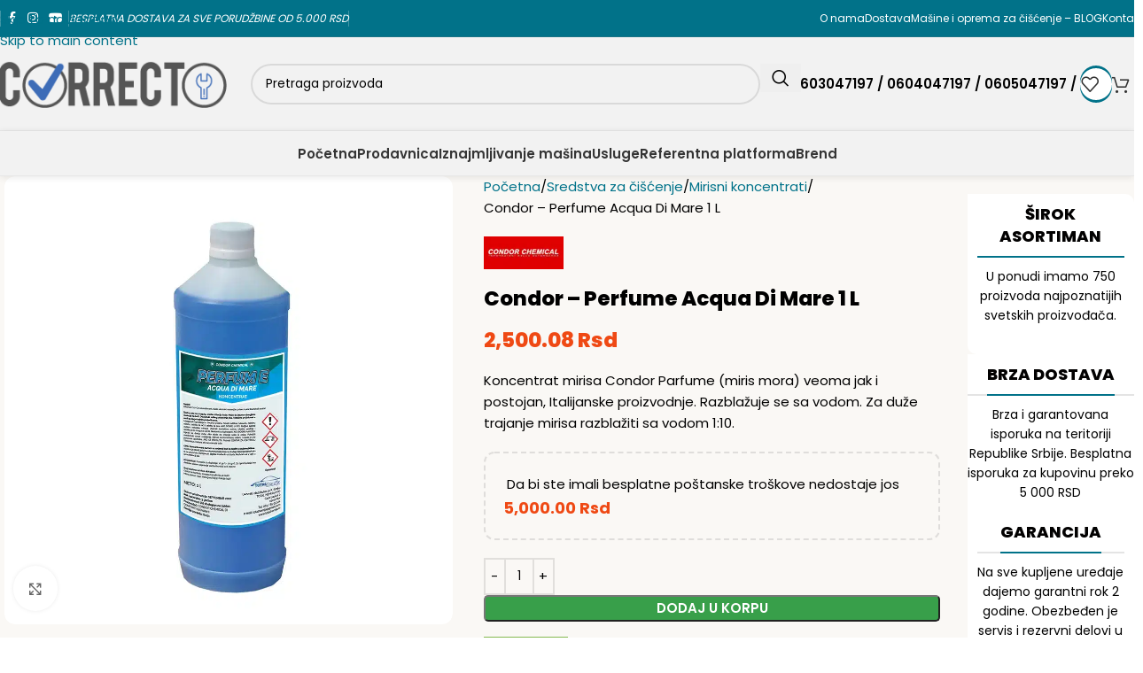

--- FILE ---
content_type: text/html; charset=UTF-8
request_url: https://correcto.rs/proizvod/condor-parfeum-koncentrat-mirisa/
body_size: 45196
content:
<!DOCTYPE html>
<html lang="sr-RS" prefix="og: https://ogp.me/ns#">
<head>
	<meta charset="UTF-8">
	<link rel="profile" href="https://gmpg.org/xfn/11">
	<link rel="pingback" href="https://correcto.rs/xmlrpc.php">

	
<!-- Search Engine Optimization by Rank Math - https://rankmath.com/ -->
<title>Parfem AQUA DI MARE | Correcto Clean Shop doo</title>
<link data-rocket-preload as="style" href="https://fonts.googleapis.com/css?family=Poppins%3A400%2C600%2C300%2C700%2C800%2C500%7CMulish%3A400%2C600&#038;display=swap" rel="preload">
<link href="https://fonts.googleapis.com/css?family=Poppins%3A400%2C600%2C300%2C700%2C800%2C500%7CMulish%3A400%2C600&#038;display=swap" media="print" onload="this.media=&#039;all&#039;" rel="stylesheet">
<noscript><link rel="stylesheet" href="https://fonts.googleapis.com/css?family=Poppins%3A400%2C600%2C300%2C700%2C800%2C500%7CMulish%3A400%2C600&#038;display=swap"></noscript>
<meta name="description" content="Koncentrat mirisa Condor Parfem Acqua Di Mare. Veoma jak i postojan , italijanske proizvodnje. Razblazuje se sa vodom cak i do 1:100."/>
<meta name="robots" content="follow, index, max-snippet:-1, max-video-preview:-1, max-image-preview:large"/>
<link rel="canonical" href="https://correcto.rs/proizvod/condor-parfeum-koncentrat-mirisa/" />
<meta property="og:locale" content="sr_RS" />
<meta property="og:type" content="product" />
<meta property="og:title" content="Parfem AQUA DI MARE | Correcto Clean Shop doo" />
<meta property="og:description" content="Koncentrat mirisa Condor Parfem Acqua Di Mare. Veoma jak i postojan , italijanske proizvodnje. Razblazuje se sa vodom cak i do 1:100." />
<meta property="og:url" content="https://correcto.rs/proizvod/condor-parfeum-koncentrat-mirisa/" />
<meta property="og:site_name" content="Correcto doo" />
<meta property="og:updated_time" content="2025-01-17T14:27:30+01:00" />
<meta property="og:image" content="https://correcto.rs/wp-content/uploads/2020/09/Acqua-Di-Mare-1l-correcto-doo.webp" />
<meta property="og:image:secure_url" content="https://correcto.rs/wp-content/uploads/2020/09/Acqua-Di-Mare-1l-correcto-doo.webp" />
<meta property="og:image:width" content="1000" />
<meta property="og:image:height" content="1000" />
<meta property="og:image:alt" content="Parfem AQUA DI MARE | Correcto Clean Shop doo" />
<meta property="og:image:type" content="image/webp" />
<meta property="product:price:amount" content="2083.4" />
<meta property="product:price:currency" content="RSD" />
<meta property="product:availability" content="instock" />
<meta name="twitter:card" content="summary_large_image" />
<meta name="twitter:title" content="Parfem AQUA DI MARE | Correcto Clean Shop doo" />
<meta name="twitter:description" content="Koncentrat mirisa Condor Parfem Acqua Di Mare. Veoma jak i postojan , italijanske proizvodnje. Razblazuje se sa vodom cak i do 1:100." />
<meta name="twitter:image" content="https://correcto.rs/wp-content/uploads/2020/09/Acqua-Di-Mare-1l-correcto-doo.webp" />
<meta name="twitter:label1" content="Price" />
<meta name="twitter:data1" content="2,083.40&nbsp;rsd" />
<meta name="twitter:label2" content="Availability" />
<meta name="twitter:data2" content="&lt;span&gt;Na stanju&lt;/span&gt;" />
<script type="application/ld+json" class="rank-math-schema">{"@context":"https://schema.org","@graph":[{"@type":"Organization","@id":"https://correcto.rs/#organization","name":"Correcto Clean Shop","url":"https://correcto.rs","sameAs":["https://www.facebook.com/correcto.rs/","https://www.instagram.com/correcto_shop/","https://www.youtube.com/channel/UCbFcA-HnxCSQ_MWXTPPuSSg"],"logo":{"@type":"ImageObject","@id":"https://correcto.rs/#logo","url":"https://correcto.rs/wp-content/uploads/2020/11/logocorrecto.png","contentUrl":"https://correcto.rs/wp-content/uploads/2020/11/logocorrecto.png","caption":"Correcto doo","inLanguage":"sr-RS","width":"302","height":"82"}},{"@type":"WebSite","@id":"https://correcto.rs/#website","url":"https://correcto.rs","name":"Correcto doo","publisher":{"@id":"https://correcto.rs/#organization"},"inLanguage":"sr-RS"},{"@type":"ImageObject","@id":"https://correcto.rs/wp-content/uploads/2020/09/Acqua-Di-Mare-1l-correcto-doo.webp","url":"https://correcto.rs/wp-content/uploads/2020/09/Acqua-Di-Mare-1l-correcto-doo.webp","width":"1000","height":"1000","caption":"Parfem AQUA DI MARE | Correcto Clean Shop doo","inLanguage":"sr-RS"},{"@type":"ItemPage","@id":"https://correcto.rs/proizvod/condor-parfeum-koncentrat-mirisa/#webpage","url":"https://correcto.rs/proizvod/condor-parfeum-koncentrat-mirisa/","name":"Parfem AQUA DI MARE | Correcto Clean Shop doo","datePublished":"2020-09-21T17:51:42+02:00","dateModified":"2025-01-17T14:27:30+01:00","isPartOf":{"@id":"https://correcto.rs/#website"},"primaryImageOfPage":{"@id":"https://correcto.rs/wp-content/uploads/2020/09/Acqua-Di-Mare-1l-correcto-doo.webp"},"inLanguage":"sr-RS"},{"@type":"Product","name":"Parfem AQUA DI MARE | Correcto Clean Shop doo","description":"Koncentrat mirisa Condor Parfem Acqua Di Mare. Veoma jak i postojan , italijanske proizvodnje. Razblazuje se sa vodom cak i do 1:100.","sku":"2175","category":"Sredstva za \u010di\u0161\u0107enje &gt; Mirisni koncentrati","mainEntityOfPage":{"@id":"https://correcto.rs/proizvod/condor-parfeum-koncentrat-mirisa/#webpage"},"gtin":"1000000021752","image":[{"@type":"ImageObject","url":"https://correcto.rs/wp-content/uploads/2020/09/Acqua-Di-Mare-1l-correcto-doo.webp","height":"1000","width":"1000"}],"offers":{"@type":"Offer","price":"2083.40","priceCurrency":"RSD","priceValidUntil":"2027-12-31","availability":"http://schema.org/InStock","itemCondition":"NewCondition","url":"https://correcto.rs/proizvod/condor-parfeum-koncentrat-mirisa/","seller":{"@type":"Organization","@id":"https://correcto.rs/","name":"Correcto doo","url":"https://correcto.rs","logo":"https://correcto.rs/wp-content/uploads/2020/11/logocorrecto.png"},"priceSpecification":{"price":"2083.4","priceCurrency":"RSD","valueAddedTaxIncluded":"false"}},"additionalProperty":[{"@type":"PropertyValue","name":"pa_brend","value":"Condor Chemical"},{"@type":"PropertyValue","name":"pa_pakovanje","value":"1 L"},{"@type":"PropertyValue","name":"pa_tip-proizvoda","value":"Koncentrat"},{"@type":"PropertyValue","name":"pa_miris","value":"Da"},{"@type":"PropertyValue","name":"pa_oblast-primene","value":"Enterijer"},{"@type":"PropertyValue","name":"pa_zahteva-ispiranje","value":"Ne"}],"@id":"https://correcto.rs/proizvod/condor-parfeum-koncentrat-mirisa/#richSnippet"}]}</script>
<!-- /Rank Math WordPress SEO plugin -->

<link rel='dns-prefetch' href='//www.googletagmanager.com' />
<link rel='dns-prefetch' href='//fonts.googleapis.com' />
<link href='https://fonts.gstatic.com' crossorigin rel='preconnect' />
<link rel="alternate" type="application/rss+xml" title="Correcto doo &raquo; dovod" href="https://correcto.rs/feed/" />
<link rel="alternate" type="application/rss+xml" title="Correcto doo &raquo; dovod komentara" href="https://correcto.rs/comments/feed/" />
<link rel="alternate" title="oEmbed (JSON)" type="application/json+oembed" href="https://correcto.rs/wp-json/oembed/1.0/embed?url=https%3A%2F%2Fcorrecto.rs%2Fproizvod%2Fcondor-parfeum-koncentrat-mirisa%2F" />
<link rel="alternate" title="oEmbed (XML)" type="text/xml+oembed" href="https://correcto.rs/wp-json/oembed/1.0/embed?url=https%3A%2F%2Fcorrecto.rs%2Fproizvod%2Fcondor-parfeum-koncentrat-mirisa%2F&#038;format=xml" />
<style id='wp-img-auto-sizes-contain-inline-css' type='text/css'>
img:is([sizes=auto i],[sizes^="auto," i]){contain-intrinsic-size:3000px 1500px}
/*# sourceURL=wp-img-auto-sizes-contain-inline-css */
</style>
<link rel='stylesheet' id='wp-block-library-css' href='https://correcto.rs/wp-includes/css/dist/block-library/style.min.css?ver=6.9' type='text/css' media='all' />
<style id='safe-svg-svg-icon-style-inline-css' type='text/css'>
.safe-svg-cover{text-align:center}.safe-svg-cover .safe-svg-inside{display:inline-block;max-width:100%}.safe-svg-cover svg{fill:currentColor;height:100%;max-height:100%;max-width:100%;width:100%}

/*# sourceURL=https://correcto.rs/wp-content/plugins/safe-svg/dist/safe-svg-block-frontend.css */
</style>
<style id='global-styles-inline-css' type='text/css'>
:root{--wp--preset--aspect-ratio--square: 1;--wp--preset--aspect-ratio--4-3: 4/3;--wp--preset--aspect-ratio--3-4: 3/4;--wp--preset--aspect-ratio--3-2: 3/2;--wp--preset--aspect-ratio--2-3: 2/3;--wp--preset--aspect-ratio--16-9: 16/9;--wp--preset--aspect-ratio--9-16: 9/16;--wp--preset--color--black: #000000;--wp--preset--color--cyan-bluish-gray: #abb8c3;--wp--preset--color--white: #ffffff;--wp--preset--color--pale-pink: #f78da7;--wp--preset--color--vivid-red: #cf2e2e;--wp--preset--color--luminous-vivid-orange: #ff6900;--wp--preset--color--luminous-vivid-amber: #fcb900;--wp--preset--color--light-green-cyan: #7bdcb5;--wp--preset--color--vivid-green-cyan: #00d084;--wp--preset--color--pale-cyan-blue: #8ed1fc;--wp--preset--color--vivid-cyan-blue: #0693e3;--wp--preset--color--vivid-purple: #9b51e0;--wp--preset--gradient--vivid-cyan-blue-to-vivid-purple: linear-gradient(135deg,rgb(6,147,227) 0%,rgb(155,81,224) 100%);--wp--preset--gradient--light-green-cyan-to-vivid-green-cyan: linear-gradient(135deg,rgb(122,220,180) 0%,rgb(0,208,130) 100%);--wp--preset--gradient--luminous-vivid-amber-to-luminous-vivid-orange: linear-gradient(135deg,rgb(252,185,0) 0%,rgb(255,105,0) 100%);--wp--preset--gradient--luminous-vivid-orange-to-vivid-red: linear-gradient(135deg,rgb(255,105,0) 0%,rgb(207,46,46) 100%);--wp--preset--gradient--very-light-gray-to-cyan-bluish-gray: linear-gradient(135deg,rgb(238,238,238) 0%,rgb(169,184,195) 100%);--wp--preset--gradient--cool-to-warm-spectrum: linear-gradient(135deg,rgb(74,234,220) 0%,rgb(151,120,209) 20%,rgb(207,42,186) 40%,rgb(238,44,130) 60%,rgb(251,105,98) 80%,rgb(254,248,76) 100%);--wp--preset--gradient--blush-light-purple: linear-gradient(135deg,rgb(255,206,236) 0%,rgb(152,150,240) 100%);--wp--preset--gradient--blush-bordeaux: linear-gradient(135deg,rgb(254,205,165) 0%,rgb(254,45,45) 50%,rgb(107,0,62) 100%);--wp--preset--gradient--luminous-dusk: linear-gradient(135deg,rgb(255,203,112) 0%,rgb(199,81,192) 50%,rgb(65,88,208) 100%);--wp--preset--gradient--pale-ocean: linear-gradient(135deg,rgb(255,245,203) 0%,rgb(182,227,212) 50%,rgb(51,167,181) 100%);--wp--preset--gradient--electric-grass: linear-gradient(135deg,rgb(202,248,128) 0%,rgb(113,206,126) 100%);--wp--preset--gradient--midnight: linear-gradient(135deg,rgb(2,3,129) 0%,rgb(40,116,252) 100%);--wp--preset--font-size--small: 13px;--wp--preset--font-size--medium: 20px;--wp--preset--font-size--large: 36px;--wp--preset--font-size--x-large: 42px;--wp--preset--spacing--20: 0.44rem;--wp--preset--spacing--30: 0.67rem;--wp--preset--spacing--40: 1rem;--wp--preset--spacing--50: 1.5rem;--wp--preset--spacing--60: 2.25rem;--wp--preset--spacing--70: 3.38rem;--wp--preset--spacing--80: 5.06rem;--wp--preset--shadow--natural: 6px 6px 9px rgba(0, 0, 0, 0.2);--wp--preset--shadow--deep: 12px 12px 50px rgba(0, 0, 0, 0.4);--wp--preset--shadow--sharp: 6px 6px 0px rgba(0, 0, 0, 0.2);--wp--preset--shadow--outlined: 6px 6px 0px -3px rgb(255, 255, 255), 6px 6px rgb(0, 0, 0);--wp--preset--shadow--crisp: 6px 6px 0px rgb(0, 0, 0);}:where(body) { margin: 0; }.wp-site-blocks > .alignleft { float: left; margin-right: 2em; }.wp-site-blocks > .alignright { float: right; margin-left: 2em; }.wp-site-blocks > .aligncenter { justify-content: center; margin-left: auto; margin-right: auto; }:where(.is-layout-flex){gap: 0.5em;}:where(.is-layout-grid){gap: 0.5em;}.is-layout-flow > .alignleft{float: left;margin-inline-start: 0;margin-inline-end: 2em;}.is-layout-flow > .alignright{float: right;margin-inline-start: 2em;margin-inline-end: 0;}.is-layout-flow > .aligncenter{margin-left: auto !important;margin-right: auto !important;}.is-layout-constrained > .alignleft{float: left;margin-inline-start: 0;margin-inline-end: 2em;}.is-layout-constrained > .alignright{float: right;margin-inline-start: 2em;margin-inline-end: 0;}.is-layout-constrained > .aligncenter{margin-left: auto !important;margin-right: auto !important;}.is-layout-constrained > :where(:not(.alignleft):not(.alignright):not(.alignfull)){margin-left: auto !important;margin-right: auto !important;}body .is-layout-flex{display: flex;}.is-layout-flex{flex-wrap: wrap;align-items: center;}.is-layout-flex > :is(*, div){margin: 0;}body .is-layout-grid{display: grid;}.is-layout-grid > :is(*, div){margin: 0;}body{padding-top: 0px;padding-right: 0px;padding-bottom: 0px;padding-left: 0px;}a:where(:not(.wp-element-button)){text-decoration: none;}:root :where(.wp-element-button, .wp-block-button__link){background-color: #32373c;border-width: 0;color: #fff;font-family: inherit;font-size: inherit;font-style: inherit;font-weight: inherit;letter-spacing: inherit;line-height: inherit;padding-top: calc(0.667em + 2px);padding-right: calc(1.333em + 2px);padding-bottom: calc(0.667em + 2px);padding-left: calc(1.333em + 2px);text-decoration: none;text-transform: inherit;}.has-black-color{color: var(--wp--preset--color--black) !important;}.has-cyan-bluish-gray-color{color: var(--wp--preset--color--cyan-bluish-gray) !important;}.has-white-color{color: var(--wp--preset--color--white) !important;}.has-pale-pink-color{color: var(--wp--preset--color--pale-pink) !important;}.has-vivid-red-color{color: var(--wp--preset--color--vivid-red) !important;}.has-luminous-vivid-orange-color{color: var(--wp--preset--color--luminous-vivid-orange) !important;}.has-luminous-vivid-amber-color{color: var(--wp--preset--color--luminous-vivid-amber) !important;}.has-light-green-cyan-color{color: var(--wp--preset--color--light-green-cyan) !important;}.has-vivid-green-cyan-color{color: var(--wp--preset--color--vivid-green-cyan) !important;}.has-pale-cyan-blue-color{color: var(--wp--preset--color--pale-cyan-blue) !important;}.has-vivid-cyan-blue-color{color: var(--wp--preset--color--vivid-cyan-blue) !important;}.has-vivid-purple-color{color: var(--wp--preset--color--vivid-purple) !important;}.has-black-background-color{background-color: var(--wp--preset--color--black) !important;}.has-cyan-bluish-gray-background-color{background-color: var(--wp--preset--color--cyan-bluish-gray) !important;}.has-white-background-color{background-color: var(--wp--preset--color--white) !important;}.has-pale-pink-background-color{background-color: var(--wp--preset--color--pale-pink) !important;}.has-vivid-red-background-color{background-color: var(--wp--preset--color--vivid-red) !important;}.has-luminous-vivid-orange-background-color{background-color: var(--wp--preset--color--luminous-vivid-orange) !important;}.has-luminous-vivid-amber-background-color{background-color: var(--wp--preset--color--luminous-vivid-amber) !important;}.has-light-green-cyan-background-color{background-color: var(--wp--preset--color--light-green-cyan) !important;}.has-vivid-green-cyan-background-color{background-color: var(--wp--preset--color--vivid-green-cyan) !important;}.has-pale-cyan-blue-background-color{background-color: var(--wp--preset--color--pale-cyan-blue) !important;}.has-vivid-cyan-blue-background-color{background-color: var(--wp--preset--color--vivid-cyan-blue) !important;}.has-vivid-purple-background-color{background-color: var(--wp--preset--color--vivid-purple) !important;}.has-black-border-color{border-color: var(--wp--preset--color--black) !important;}.has-cyan-bluish-gray-border-color{border-color: var(--wp--preset--color--cyan-bluish-gray) !important;}.has-white-border-color{border-color: var(--wp--preset--color--white) !important;}.has-pale-pink-border-color{border-color: var(--wp--preset--color--pale-pink) !important;}.has-vivid-red-border-color{border-color: var(--wp--preset--color--vivid-red) !important;}.has-luminous-vivid-orange-border-color{border-color: var(--wp--preset--color--luminous-vivid-orange) !important;}.has-luminous-vivid-amber-border-color{border-color: var(--wp--preset--color--luminous-vivid-amber) !important;}.has-light-green-cyan-border-color{border-color: var(--wp--preset--color--light-green-cyan) !important;}.has-vivid-green-cyan-border-color{border-color: var(--wp--preset--color--vivid-green-cyan) !important;}.has-pale-cyan-blue-border-color{border-color: var(--wp--preset--color--pale-cyan-blue) !important;}.has-vivid-cyan-blue-border-color{border-color: var(--wp--preset--color--vivid-cyan-blue) !important;}.has-vivid-purple-border-color{border-color: var(--wp--preset--color--vivid-purple) !important;}.has-vivid-cyan-blue-to-vivid-purple-gradient-background{background: var(--wp--preset--gradient--vivid-cyan-blue-to-vivid-purple) !important;}.has-light-green-cyan-to-vivid-green-cyan-gradient-background{background: var(--wp--preset--gradient--light-green-cyan-to-vivid-green-cyan) !important;}.has-luminous-vivid-amber-to-luminous-vivid-orange-gradient-background{background: var(--wp--preset--gradient--luminous-vivid-amber-to-luminous-vivid-orange) !important;}.has-luminous-vivid-orange-to-vivid-red-gradient-background{background: var(--wp--preset--gradient--luminous-vivid-orange-to-vivid-red) !important;}.has-very-light-gray-to-cyan-bluish-gray-gradient-background{background: var(--wp--preset--gradient--very-light-gray-to-cyan-bluish-gray) !important;}.has-cool-to-warm-spectrum-gradient-background{background: var(--wp--preset--gradient--cool-to-warm-spectrum) !important;}.has-blush-light-purple-gradient-background{background: var(--wp--preset--gradient--blush-light-purple) !important;}.has-blush-bordeaux-gradient-background{background: var(--wp--preset--gradient--blush-bordeaux) !important;}.has-luminous-dusk-gradient-background{background: var(--wp--preset--gradient--luminous-dusk) !important;}.has-pale-ocean-gradient-background{background: var(--wp--preset--gradient--pale-ocean) !important;}.has-electric-grass-gradient-background{background: var(--wp--preset--gradient--electric-grass) !important;}.has-midnight-gradient-background{background: var(--wp--preset--gradient--midnight) !important;}.has-small-font-size{font-size: var(--wp--preset--font-size--small) !important;}.has-medium-font-size{font-size: var(--wp--preset--font-size--medium) !important;}.has-large-font-size{font-size: var(--wp--preset--font-size--large) !important;}.has-x-large-font-size{font-size: var(--wp--preset--font-size--x-large) !important;}
:where(.wp-block-post-template.is-layout-flex){gap: 1.25em;}:where(.wp-block-post-template.is-layout-grid){gap: 1.25em;}
:where(.wp-block-term-template.is-layout-flex){gap: 1.25em;}:where(.wp-block-term-template.is-layout-grid){gap: 1.25em;}
:where(.wp-block-columns.is-layout-flex){gap: 2em;}:where(.wp-block-columns.is-layout-grid){gap: 2em;}
:root :where(.wp-block-pullquote){font-size: 1.5em;line-height: 1.6;}
/*# sourceURL=global-styles-inline-css */
</style>
<style id='woocommerce-inline-inline-css' type='text/css'>
.woocommerce form .form-row .required { visibility: visible; }
/*# sourceURL=woocommerce-inline-inline-css */
</style>
<link rel='stylesheet' id='elementor-frontend-css' href='https://correcto.rs/wp-content/plugins/elementor/assets/css/frontend.min.css?ver=3.34.1' type='text/css' media='all' />
<link rel='stylesheet' id='widget-heading-css' href='https://correcto.rs/wp-content/plugins/elementor/assets/css/widget-heading.min.css?ver=3.34.1' type='text/css' media='all' />
<link data-minify="1" rel='stylesheet' id='elementor-icons-css' href='https://correcto.rs/wp-content/cache/min/1/wp-content/plugins/elementor/assets/lib/eicons/css/elementor-icons.min.css?ver=1768552415' type='text/css' media='all' />
<link data-minify="1" rel='stylesheet' id='elementor-post-3998-css' href='https://correcto.rs/wp-content/cache/min/1/wp-content/uploads/elementor/css/post-3998.css?ver=1768552415' type='text/css' media='all' />
<link rel='stylesheet' id='elementor-pro-css' href='https://correcto.rs/wp-content/plugins/elementor-pro/assets/css/frontend.min.css?ver=3.24.4' type='text/css' media='all' />
<link data-minify="1" rel='stylesheet' id='elementor-post-7817-css' href='https://correcto.rs/wp-content/cache/min/1/wp-content/uploads/elementor/css/post-7817.css?ver=1768552415' type='text/css' media='all' />
<link rel='stylesheet' id='wd-style-base-css' href='https://correcto.rs/wp-content/themes/woodmart/css/parts/base.min.css?ver=8.3.8' type='text/css' media='all' />
<link rel='stylesheet' id='wd-helpers-wpb-elem-css' href='https://correcto.rs/wp-content/themes/woodmart/css/parts/helpers-wpb-elem.min.css?ver=8.3.8' type='text/css' media='all' />
<link rel='stylesheet' id='wd-elementor-base-css' href='https://correcto.rs/wp-content/themes/woodmart/css/parts/int-elem-base.min.css?ver=8.3.8' type='text/css' media='all' />
<link rel='stylesheet' id='wd-elementor-pro-base-css' href='https://correcto.rs/wp-content/themes/woodmart/css/parts/int-elementor-pro.min.css?ver=8.3.8' type='text/css' media='all' />
<link rel='stylesheet' id='wd-int-wordfence-css' href='https://correcto.rs/wp-content/themes/woodmart/css/parts/int-wordfence.min.css?ver=8.3.8' type='text/css' media='all' />
<link rel='stylesheet' id='wd-woocommerce-base-css' href='https://correcto.rs/wp-content/themes/woodmart/css/parts/woocommerce-base.min.css?ver=8.3.8' type='text/css' media='all' />
<link rel='stylesheet' id='wd-mod-star-rating-css' href='https://correcto.rs/wp-content/themes/woodmart/css/parts/mod-star-rating.min.css?ver=8.3.8' type='text/css' media='all' />
<link rel='stylesheet' id='wd-woocommerce-block-notices-css' href='https://correcto.rs/wp-content/themes/woodmart/css/parts/woo-mod-block-notices.min.css?ver=8.3.8' type='text/css' media='all' />
<link rel='stylesheet' id='wd-woo-mod-quantity-css' href='https://correcto.rs/wp-content/themes/woodmart/css/parts/woo-mod-quantity.min.css?ver=8.3.8' type='text/css' media='all' />
<link rel='stylesheet' id='wd-woo-opt-free-progress-bar-css' href='https://correcto.rs/wp-content/themes/woodmart/css/parts/woo-opt-free-progress-bar.min.css?ver=8.3.8' type='text/css' media='all' />
<link rel='stylesheet' id='wd-woo-mod-progress-bar-css' href='https://correcto.rs/wp-content/themes/woodmart/css/parts/woo-mod-progress-bar.min.css?ver=8.3.8' type='text/css' media='all' />
<link rel='stylesheet' id='wd-woo-single-prod-el-base-css' href='https://correcto.rs/wp-content/themes/woodmart/css/parts/woo-single-prod-el-base.min.css?ver=8.3.8' type='text/css' media='all' />
<link rel='stylesheet' id='wd-woo-mod-stock-status-css' href='https://correcto.rs/wp-content/themes/woodmart/css/parts/woo-mod-stock-status.min.css?ver=8.3.8' type='text/css' media='all' />
<link rel='stylesheet' id='wd-woo-mod-shop-attributes-css' href='https://correcto.rs/wp-content/themes/woodmart/css/parts/woo-mod-shop-attributes.min.css?ver=8.3.8' type='text/css' media='all' />
<link rel='stylesheet' id='wd-wp-blocks-css' href='https://correcto.rs/wp-content/themes/woodmart/css/parts/wp-blocks.min.css?ver=8.3.8' type='text/css' media='all' />
<link rel='stylesheet' id='child-style-css' href='https://correcto.rs/wp-content/themes/woodmart-child/style.css?ver=8.3.8' type='text/css' media='all' />
<link rel='stylesheet' id='wd-header-base-css' href='https://correcto.rs/wp-content/themes/woodmart/css/parts/header-base.min.css?ver=8.3.8' type='text/css' media='all' />
<link rel='stylesheet' id='wd-mod-tools-css' href='https://correcto.rs/wp-content/themes/woodmart/css/parts/mod-tools.min.css?ver=8.3.8' type='text/css' media='all' />
<link rel='stylesheet' id='wd-header-elements-base-css' href='https://correcto.rs/wp-content/themes/woodmart/css/parts/header-el-base.min.css?ver=8.3.8' type='text/css' media='all' />
<link rel='stylesheet' id='wd-social-icons-css' href='https://correcto.rs/wp-content/themes/woodmart/css/parts/el-social-icons.min.css?ver=8.3.8' type='text/css' media='all' />
<link rel='stylesheet' id='wd-header-search-css' href='https://correcto.rs/wp-content/themes/woodmart/css/parts/header-el-search.min.css?ver=8.3.8' type='text/css' media='all' />
<link rel='stylesheet' id='wd-header-search-form-css' href='https://correcto.rs/wp-content/themes/woodmart/css/parts/header-el-search-form.min.css?ver=8.3.8' type='text/css' media='all' />
<link rel='stylesheet' id='wd-wd-search-form-css' href='https://correcto.rs/wp-content/themes/woodmart/css/parts/wd-search-form.min.css?ver=8.3.8' type='text/css' media='all' />
<link rel='stylesheet' id='wd-wd-search-results-css' href='https://correcto.rs/wp-content/themes/woodmart/css/parts/wd-search-results.min.css?ver=8.3.8' type='text/css' media='all' />
<link rel='stylesheet' id='wd-wd-search-dropdown-css' href='https://correcto.rs/wp-content/themes/woodmart/css/parts/wd-search-dropdown.min.css?ver=8.3.8' type='text/css' media='all' />
<link rel='stylesheet' id='wd-mod-tools-design-8-css' href='https://correcto.rs/wp-content/themes/woodmart/css/parts/mod-tools-design-8.min.css?ver=8.3.8' type='text/css' media='all' />
<link rel='stylesheet' id='wd-header-cart-side-css' href='https://correcto.rs/wp-content/themes/woodmart/css/parts/header-el-cart-side.min.css?ver=8.3.8' type='text/css' media='all' />
<link rel='stylesheet' id='wd-header-cart-css' href='https://correcto.rs/wp-content/themes/woodmart/css/parts/header-el-cart.min.css?ver=8.3.8' type='text/css' media='all' />
<link rel='stylesheet' id='wd-widget-shopping-cart-css' href='https://correcto.rs/wp-content/themes/woodmart/css/parts/woo-widget-shopping-cart.min.css?ver=8.3.8' type='text/css' media='all' />
<link rel='stylesheet' id='wd-widget-product-list-css' href='https://correcto.rs/wp-content/themes/woodmart/css/parts/woo-widget-product-list.min.css?ver=8.3.8' type='text/css' media='all' />
<link rel='stylesheet' id='wd-header-mobile-nav-dropdown-css' href='https://correcto.rs/wp-content/themes/woodmart/css/parts/header-el-mobile-nav-dropdown.min.css?ver=8.3.8' type='text/css' media='all' />
<link rel='stylesheet' id='wd-bg-navigation-css' href='https://correcto.rs/wp-content/themes/woodmart/css/parts/bg-navigation.min.css?ver=8.3.8' type='text/css' media='all' />
<link rel='stylesheet' id='wd-page-title-css' href='https://correcto.rs/wp-content/themes/woodmart/css/parts/page-title.min.css?ver=8.3.8' type='text/css' media='all' />
<link rel='stylesheet' id='wd-woo-single-prod-predefined-css' href='https://correcto.rs/wp-content/themes/woodmart/css/parts/woo-single-prod-predefined.min.css?ver=8.3.8' type='text/css' media='all' />
<link rel='stylesheet' id='wd-woo-single-prod-and-quick-view-predefined-css' href='https://correcto.rs/wp-content/themes/woodmart/css/parts/woo-single-prod-and-quick-view-predefined.min.css?ver=8.3.8' type='text/css' media='all' />
<link rel='stylesheet' id='wd-woo-single-prod-el-tabs-predefined-css' href='https://correcto.rs/wp-content/themes/woodmart/css/parts/woo-single-prod-el-tabs-predefined.min.css?ver=8.3.8' type='text/css' media='all' />
<link rel='stylesheet' id='wd-woo-single-prod-opt-base-css' href='https://correcto.rs/wp-content/themes/woodmart/css/parts/woo-single-prod-opt-base.min.css?ver=8.3.8' type='text/css' media='all' />
<link rel='stylesheet' id='wd-photoswipe-css' href='https://correcto.rs/wp-content/themes/woodmart/css/parts/lib-photoswipe.min.css?ver=8.3.8' type='text/css' media='all' />
<link rel='stylesheet' id='wd-woo-single-prod-el-gallery-css' href='https://correcto.rs/wp-content/themes/woodmart/css/parts/woo-single-prod-el-gallery.min.css?ver=8.3.8' type='text/css' media='all' />
<link rel='stylesheet' id='wd-swiper-css' href='https://correcto.rs/wp-content/themes/woodmart/css/parts/lib-swiper.min.css?ver=8.3.8' type='text/css' media='all' />
<link rel='stylesheet' id='wd-swiper-arrows-css' href='https://correcto.rs/wp-content/themes/woodmart/css/parts/lib-swiper-arrows.min.css?ver=8.3.8' type='text/css' media='all' />
<link rel='stylesheet' id='wd-swiper-pagin-css' href='https://correcto.rs/wp-content/themes/woodmart/css/parts/lib-swiper-pagin.min.css?ver=8.3.8' type='text/css' media='all' />
<link rel='stylesheet' id='wd-woo-mod-product-info-css' href='https://correcto.rs/wp-content/themes/woodmart/css/parts/woo-mod-product-info.min.css?ver=8.3.8' type='text/css' media='all' />
<link rel='stylesheet' id='wd-woo-opt-visits-count-css' href='https://correcto.rs/wp-content/themes/woodmart/css/parts/woo-opt-visits-count.min.css?ver=8.3.8' type='text/css' media='all' />
<link rel='stylesheet' id='wd-off-canvas-sidebar-css' href='https://correcto.rs/wp-content/themes/woodmart/css/parts/opt-off-canvas-sidebar.min.css?ver=8.3.8' type='text/css' media='all' />
<link rel='stylesheet' id='wd-section-title-css' href='https://correcto.rs/wp-content/themes/woodmart/css/parts/el-section-title.min.css?ver=8.3.8' type='text/css' media='all' />
<link rel='stylesheet' id='wd-section-title-style-under-and-over-css' href='https://correcto.rs/wp-content/themes/woodmart/css/parts/el-section-title-style-under-and-over.min.css?ver=8.3.8' type='text/css' media='all' />
<link rel='stylesheet' id='wd-tabs-css' href='https://correcto.rs/wp-content/themes/woodmart/css/parts/el-tabs.min.css?ver=8.3.8' type='text/css' media='all' />
<link rel='stylesheet' id='wd-woo-single-prod-el-tabs-opt-layout-tabs-css' href='https://correcto.rs/wp-content/themes/woodmart/css/parts/woo-single-prod-el-tabs-opt-layout-tabs.min.css?ver=8.3.8' type='text/css' media='all' />
<link rel='stylesheet' id='wd-accordion-css' href='https://correcto.rs/wp-content/themes/woodmart/css/parts/el-accordion.min.css?ver=8.3.8' type='text/css' media='all' />
<link rel='stylesheet' id='wd-accordion-elem-wpb-css' href='https://correcto.rs/wp-content/themes/woodmart/css/parts/el-accordion-wpb-elem.min.css?ver=8.3.8' type='text/css' media='all' />
<link rel='stylesheet' id='wd-image-gallery-css' href='https://correcto.rs/wp-content/themes/woodmart/css/parts/el-gallery.min.css?ver=8.3.8' type='text/css' media='all' />
<link rel='stylesheet' id='wd-text-block-css' href='https://correcto.rs/wp-content/themes/woodmart/css/parts/el-text-block.min.css?ver=8.3.8' type='text/css' media='all' />
<link rel='stylesheet' id='wd-product-loop-css' href='https://correcto.rs/wp-content/themes/woodmart/css/parts/woo-product-loop.min.css?ver=8.3.8' type='text/css' media='all' />
<link rel='stylesheet' id='wd-product-loop-buttons-on-hover-css' href='https://correcto.rs/wp-content/themes/woodmart/css/parts/woo-product-loop-buttons-on-hover.min.css?ver=8.3.8' type='text/css' media='all' />
<link rel='stylesheet' id='wd-woo-mod-add-btn-replace-css' href='https://correcto.rs/wp-content/themes/woodmart/css/parts/woo-mod-add-btn-replace.min.css?ver=8.3.8' type='text/css' media='all' />
<link rel='stylesheet' id='wd-woo-opt-products-bg-css' href='https://correcto.rs/wp-content/themes/woodmart/css/parts/woo-opt-products-bg.min.css?ver=8.3.8' type='text/css' media='all' />
<link rel='stylesheet' id='wd-woo-opt-stretch-cont-css' href='https://correcto.rs/wp-content/themes/woodmart/css/parts/woo-opt-stretch-cont.min.css?ver=8.3.8' type='text/css' media='all' />
<link rel='stylesheet' id='wd-mfp-popup-css' href='https://correcto.rs/wp-content/themes/woodmart/css/parts/lib-magnific-popup.min.css?ver=8.3.8' type='text/css' media='all' />
<link rel='stylesheet' id='wd-mod-animations-transform-css' href='https://correcto.rs/wp-content/themes/woodmart/css/parts/mod-animations-transform.min.css?ver=8.3.8' type='text/css' media='all' />
<link rel='stylesheet' id='wd-mod-transform-css' href='https://correcto.rs/wp-content/themes/woodmart/css/parts/mod-transform.min.css?ver=8.3.8' type='text/css' media='all' />
<link rel='stylesheet' id='wd-footer-base-css' href='https://correcto.rs/wp-content/themes/woodmart/css/parts/footer-base.min.css?ver=8.3.8' type='text/css' media='all' />
<link rel='stylesheet' id='wd-scroll-top-css' href='https://correcto.rs/wp-content/themes/woodmart/css/parts/opt-scrolltotop.min.css?ver=8.3.8' type='text/css' media='all' />
<link rel='stylesheet' id='wd-bottom-toolbar-css' href='https://correcto.rs/wp-content/themes/woodmart/css/parts/opt-bottom-toolbar.min.css?ver=8.3.8' type='text/css' media='all' />
<link rel='stylesheet' id='wd-mod-sticky-sidebar-opener-css' href='https://correcto.rs/wp-content/themes/woodmart/css/parts/mod-sticky-sidebar-opener.min.css?ver=8.3.8' type='text/css' media='all' />

<link data-minify="1" rel='stylesheet' id='elementor-gf-local-roboto-css' href='https://correcto.rs/wp-content/cache/min/1/wp-content/uploads/elementor/google-fonts/css/roboto.css?ver=1768552415' type='text/css' media='all' />
<link data-minify="1" rel='stylesheet' id='elementor-gf-local-robotoslab-css' href='https://correcto.rs/wp-content/cache/min/1/wp-content/uploads/elementor/google-fonts/css/robotoslab.css?ver=1768552415' type='text/css' media='all' />
<script type="text/javascript" src="https://correcto.rs/wp-includes/js/jquery/jquery.min.js?ver=3.7.1" id="jquery-core-js" data-rocket-defer defer></script>
<script type="text/javascript" src="https://correcto.rs/wp-includes/js/jquery/jquery-migrate.min.js?ver=3.4.1" id="jquery-migrate-js" data-rocket-defer defer></script>
<script type="text/javascript" src="https://correcto.rs/wp-content/plugins/woocommerce/assets/js/jquery-blockui/jquery.blockUI.min.js?ver=2.7.0-wc.10.4.3" id="wc-jquery-blockui-js" defer="defer" data-wp-strategy="defer"></script>
<script type="text/javascript" id="wc-add-to-cart-js-extra">
/* <![CDATA[ */
var wc_add_to_cart_params = {"ajax_url":"/wp-admin/admin-ajax.php","wc_ajax_url":"/?wc-ajax=%%endpoint%%","i18n_view_cart":"Pregled korpe","cart_url":"https://correcto.rs/korpa/","is_cart":"","cart_redirect_after_add":"no"};
//# sourceURL=wc-add-to-cart-js-extra
/* ]]> */
</script>
<script type="text/javascript" src="https://correcto.rs/wp-content/plugins/woocommerce/assets/js/frontend/add-to-cart.min.js?ver=10.4.3" id="wc-add-to-cart-js" defer="defer" data-wp-strategy="defer"></script>
<script type="text/javascript" src="https://correcto.rs/wp-content/plugins/woocommerce/assets/js/zoom/jquery.zoom.min.js?ver=1.7.21-wc.10.4.3" id="wc-zoom-js" defer="defer" data-wp-strategy="defer"></script>
<script type="text/javascript" id="wc-single-product-js-extra">
/* <![CDATA[ */
var wc_single_product_params = {"i18n_required_rating_text":"Ocenite","i18n_rating_options":["1 od 5 zvezdica","2 od 5 zvezdica","3 od 5 zvezdica","4 od 5 zvezdica","5 od 5 zvezdica"],"i18n_product_gallery_trigger_text":"Pogledajte galeriju slika preko celog ekrana","review_rating_required":"yes","flexslider":{"rtl":false,"animation":"slide","smoothHeight":true,"directionNav":false,"controlNav":"thumbnails","slideshow":false,"animationSpeed":500,"animationLoop":false,"allowOneSlide":false},"zoom_enabled":"","zoom_options":[],"photoswipe_enabled":"","photoswipe_options":{"shareEl":false,"closeOnScroll":false,"history":false,"hideAnimationDuration":0,"showAnimationDuration":0},"flexslider_enabled":""};
//# sourceURL=wc-single-product-js-extra
/* ]]> */
</script>
<script type="text/javascript" src="https://correcto.rs/wp-content/plugins/woocommerce/assets/js/frontend/single-product.min.js?ver=10.4.3" id="wc-single-product-js" defer="defer" data-wp-strategy="defer"></script>
<script type="text/javascript" src="https://correcto.rs/wp-content/plugins/woocommerce/assets/js/js-cookie/js.cookie.min.js?ver=2.1.4-wc.10.4.3" id="wc-js-cookie-js" defer="defer" data-wp-strategy="defer"></script>
<script type="text/javascript" id="woocommerce-js-extra">
/* <![CDATA[ */
var woocommerce_params = {"ajax_url":"/wp-admin/admin-ajax.php","wc_ajax_url":"/?wc-ajax=%%endpoint%%","i18n_password_show":"Prika\u017ei lozinku","i18n_password_hide":"Sakrij lozinku"};
//# sourceURL=woocommerce-js-extra
/* ]]> */
</script>
<script type="text/javascript" src="https://correcto.rs/wp-content/plugins/woocommerce/assets/js/frontend/woocommerce.min.js?ver=10.4.3" id="woocommerce-js" defer="defer" data-wp-strategy="defer"></script>

<!-- Google tag (gtag.js) snippet added by Site Kit -->
<!-- Google Analytics snippet added by Site Kit -->
<script type="text/javascript" src="https://www.googletagmanager.com/gtag/js?id=G-P87QCCEN9N" id="google_gtagjs-js" async></script>
<script type="text/javascript" id="google_gtagjs-js-after">
/* <![CDATA[ */
window.dataLayer = window.dataLayer || [];function gtag(){dataLayer.push(arguments);}
gtag("set","linker",{"domains":["correcto.rs"]});
gtag("js", new Date());
gtag("set", "developer_id.dZTNiMT", true);
gtag("config", "G-P87QCCEN9N");
//# sourceURL=google_gtagjs-js-after
/* ]]> */
</script>
<script type="text/javascript" src="https://correcto.rs/wp-content/themes/woodmart/js/libs/device.min.js?ver=8.3.8" id="wd-device-library-js" data-rocket-defer defer></script>
<script type="text/javascript" src="https://correcto.rs/wp-content/themes/woodmart/js/scripts/global/scrollBar.min.js?ver=8.3.8" id="wd-scrollbar-js"></script>
<link rel="https://api.w.org/" href="https://correcto.rs/wp-json/" /><link rel="alternate" title="JSON" type="application/json" href="https://correcto.rs/wp-json/wp/v2/product/1257" /><link rel="EditURI" type="application/rsd+xml" title="RSD" href="https://correcto.rs/xmlrpc.php?rsd" />
<meta name="generator" content="WordPress 6.9" />
<link rel='shortlink' href='https://correcto.rs/?p=1257' />
<meta name="generator" content="Site Kit by Google 1.170.0" /><style id="woo-custom-stock-status" data-wcss-ver="1.6.6" >.woocommerce div.product .woo-custom-stock-status.in_stock_color { color: #0064e4 !important; font-size: inherit }.woo-custom-stock-status.in_stock_color { color: #0064e4 !important; font-size: inherit }.wc-block-components-product-badge{display:none!important;}ul .in_stock_color,ul.products .in_stock_color, li.wc-block-grid__product .in_stock_color { color: #0064e4 !important; font-size: inherit }.woocommerce-table__product-name .in_stock_color { color: #0064e4 !important; font-size: inherit }p.in_stock_color { color: #0064e4 !important; font-size: inherit }.woocommerce div.product .wc-block-components-product-price .woo-custom-stock-status{font-size:16px}.woocommerce div.product .woo-custom-stock-status.only_s_left_in_stock_color { color: #77a464 !important; font-size: inherit }.woo-custom-stock-status.only_s_left_in_stock_color { color: #77a464 !important; font-size: inherit }.wc-block-components-product-badge{display:none!important;}ul .only_s_left_in_stock_color,ul.products .only_s_left_in_stock_color, li.wc-block-grid__product .only_s_left_in_stock_color { color: #77a464 !important; font-size: inherit }.woocommerce-table__product-name .only_s_left_in_stock_color { color: #77a464 !important; font-size: inherit }p.only_s_left_in_stock_color { color: #77a464 !important; font-size: inherit }.woocommerce div.product .wc-block-components-product-price .woo-custom-stock-status{font-size:16px}.woocommerce div.product .woo-custom-stock-status.can_be_backordered_color { color: #77a464 !important; font-size: inherit }.woo-custom-stock-status.can_be_backordered_color { color: #77a464 !important; font-size: inherit }.wc-block-components-product-badge{display:none!important;}ul .can_be_backordered_color,ul.products .can_be_backordered_color, li.wc-block-grid__product .can_be_backordered_color { color: #77a464 !important; font-size: inherit }.woocommerce-table__product-name .can_be_backordered_color { color: #77a464 !important; font-size: inherit }p.can_be_backordered_color { color: #77a464 !important; font-size: inherit }.woocommerce div.product .wc-block-components-product-price .woo-custom-stock-status{font-size:16px}.woocommerce div.product .woo-custom-stock-status.s_in_stock_color { color: #0064e4 !important; font-size: inherit }.woo-custom-stock-status.s_in_stock_color { color: #0064e4 !important; font-size: inherit }.wc-block-components-product-badge{display:none!important;}ul .s_in_stock_color,ul.products .s_in_stock_color, li.wc-block-grid__product .s_in_stock_color { color: #0064e4 !important; font-size: inherit }.woocommerce-table__product-name .s_in_stock_color { color: #0064e4 !important; font-size: inherit }p.s_in_stock_color { color: #0064e4 !important; font-size: inherit }.woocommerce div.product .wc-block-components-product-price .woo-custom-stock-status{font-size:16px}.woocommerce div.product .woo-custom-stock-status.available_on_backorder_color { color: #77a464 !important; font-size: inherit }.woo-custom-stock-status.available_on_backorder_color { color: #77a464 !important; font-size: inherit }.wc-block-components-product-badge{display:none!important;}ul .available_on_backorder_color,ul.products .available_on_backorder_color, li.wc-block-grid__product .available_on_backorder_color { color: #77a464 !important; font-size: inherit }.woocommerce-table__product-name .available_on_backorder_color { color: #77a464 !important; font-size: inherit }p.available_on_backorder_color { color: #77a464 !important; font-size: inherit }.woocommerce div.product .wc-block-components-product-price .woo-custom-stock-status{font-size:16px}.woocommerce div.product .woo-custom-stock-status.out_of_stock_color { color: #ff0000 !important; font-size: inherit }.woo-custom-stock-status.out_of_stock_color { color: #ff0000 !important; font-size: inherit }.wc-block-components-product-badge{display:none!important;}ul .out_of_stock_color,ul.products .out_of_stock_color, li.wc-block-grid__product .out_of_stock_color { color: #ff0000 !important; font-size: inherit }.woocommerce-table__product-name .out_of_stock_color { color: #ff0000 !important; font-size: inherit }p.out_of_stock_color { color: #ff0000 !important; font-size: inherit }.woocommerce div.product .wc-block-components-product-price .woo-custom-stock-status{font-size:16px}.woocommerce div.product .woo-custom-stock-status.grouped_product_stock_status_color { color: #77a464 !important; font-size: inherit }.woo-custom-stock-status.grouped_product_stock_status_color { color: #77a464 !important; font-size: inherit }.wc-block-components-product-badge{display:none!important;}ul .grouped_product_stock_status_color,ul.products .grouped_product_stock_status_color, li.wc-block-grid__product .grouped_product_stock_status_color { color: #77a464 !important; font-size: inherit }.woocommerce-table__product-name .grouped_product_stock_status_color { color: #77a464 !important; font-size: inherit }p.grouped_product_stock_status_color { color: #77a464 !important; font-size: inherit }.woocommerce div.product .wc-block-components-product-price .woo-custom-stock-status{font-size:16px}.wd-product-stock.stock{display:none}.woocommerce-variation-price:not(:empty)+.woocommerce-variation-availability { margin-left: 0px; }.woocommerce-variation-price{
		        display:block!important}.woocommerce-variation-availability{
		        display:block!important}</style><!-- woo-custom-stock-status-color-css --><script>window.addEventListener('DOMContentLoaded', function() {jQuery(function() {
				// Check if the Add to Cart button is available
				if (jQuery('form.cart').length > 0) {
					// Move stock status below the Add to Cart button
					var stock_html = jQuery('.product .summary .stock').clone();
					jQuery('.product .summary .stock').remove();
					jQuery(stock_html).insertAfter('form.cart');
				}
			});jQuery(function() {
				// Check if the Add to Cart button is available
				if (jQuery('form.cart').length > 0) {
					var stock_html = jQuery('.product .wp-block-column .wp-block-woocommerce-product-price .stock').clone();
					jQuery('.product .wp-block-column .wp-block-woocommerce-product-price .stock').remove();
					jQuery(stock_html).insertAfter('form.cart');
				}
			});});</script><!-- woo-custom-stock-status-js -->
<!-- This website runs the Product Feed PRO for WooCommerce by AdTribes.io plugin - version woocommercesea_option_installed_version -->
<meta name="theme-color" content="rgb(1,114,137)">					<meta name="viewport" content="width=device-width, initial-scale=1">
										<noscript><style>.woocommerce-product-gallery{ opacity: 1 !important; }</style></noscript>
	<meta name="generator" content="Elementor 3.34.1; features: additional_custom_breakpoints; settings: css_print_method-external, google_font-enabled, font_display-auto">
			<style>
				.e-con.e-parent:nth-of-type(n+4):not(.e-lazyloaded):not(.e-no-lazyload),
				.e-con.e-parent:nth-of-type(n+4):not(.e-lazyloaded):not(.e-no-lazyload) * {
					background-image: none !important;
				}
				@media screen and (max-height: 1024px) {
					.e-con.e-parent:nth-of-type(n+3):not(.e-lazyloaded):not(.e-no-lazyload),
					.e-con.e-parent:nth-of-type(n+3):not(.e-lazyloaded):not(.e-no-lazyload) * {
						background-image: none !important;
					}
				}
				@media screen and (max-height: 640px) {
					.e-con.e-parent:nth-of-type(n+2):not(.e-lazyloaded):not(.e-no-lazyload),
					.e-con.e-parent:nth-of-type(n+2):not(.e-lazyloaded):not(.e-no-lazyload) * {
						background-image: none !important;
					}
				}
			</style>
			<link rel="icon" href="https://correcto.rs/wp-content/uploads/2021/08/cropped-correctoshop-favicon-32x32.png" sizes="32x32" />
<link rel="icon" href="https://correcto.rs/wp-content/uploads/2021/08/cropped-correctoshop-favicon-192x192.png" sizes="192x192" />
<link rel="apple-touch-icon" href="https://correcto.rs/wp-content/uploads/2021/08/cropped-correctoshop-favicon-180x180.png" />
<meta name="msapplication-TileImage" content="https://correcto.rs/wp-content/uploads/2021/08/cropped-correctoshop-favicon-270x270.png" />
        <style type="text/css" id="rmwr-dynamic-css">
        .read-link {
            font-weight: normal;
            color: #000000;
            background: #ffffff;
            padding: 7px;
            border-bottom: 1px solid #000000;
            -webkit-box-shadow: none !important;
            box-shadow: none !important;
            cursor: pointer;
            text-decoration: none;
            display: inline-block;
            border-top: none;
            border-left: none;
            border-right: none;
            transition: color 0.3s ease, background-color 0.3s ease;
        }
        
        .read-link:hover,
        .read-link:focus {
            color: #191919;
            text-decoration: none;
            outline: 2px solid #000000;
            outline-offset: 2px;
        }
        
        .read-link:focus {
            outline: 2px solid #000000;
            outline-offset: 2px;
        }
        
        .read_div {
            margin-top: 10px;
        }
        
        .read_div[data-animation="fade"] {
            transition: opacity 0.3s ease;
        }
        
        /* Print optimization (Free feature) */
                @media print {
            .read_div[style*="display: none"] {
                display: block !important;
            }
            .read-link {
                display: none !important;
            }
        }
                </style>
        		<style type="text/css" id="wp-custom-css">
			.wsb-button {
	border-radius: 5px;
}		</style>
		<style>
		
		</style>			<style id="wd-style-header_966056-css" data-type="wd-style-header_966056">
				:root{
	--wd-top-bar-h: 41px;
	--wd-top-bar-sm-h: 40px;
	--wd-top-bar-sticky-h: .00001px;
	--wd-top-bar-brd-w: 1px;

	--wd-header-general-h: 105px;
	--wd-header-general-sm-h: 60px;
	--wd-header-general-sticky-h: 60px;
	--wd-header-general-brd-w: 1px;

	--wd-header-bottom-h: 50px;
	--wd-header-bottom-sm-h: 50px;
	--wd-header-bottom-sticky-h: 50px;
	--wd-header-bottom-brd-w: 1px;

	--wd-header-clone-h: .00001px;

	--wd-header-brd-w: calc(var(--wd-top-bar-brd-w) + var(--wd-header-general-brd-w) + var(--wd-header-bottom-brd-w));
	--wd-header-h: calc(var(--wd-top-bar-h) + var(--wd-header-general-h) + var(--wd-header-bottom-h) + var(--wd-header-brd-w));
	--wd-header-sticky-h: calc(var(--wd-top-bar-sticky-h) + var(--wd-header-general-sticky-h) + var(--wd-header-bottom-sticky-h) + var(--wd-header-clone-h) + var(--wd-header-brd-w));
	--wd-header-sm-h: calc(var(--wd-top-bar-sm-h) + var(--wd-header-general-sm-h) + var(--wd-header-bottom-sm-h) + var(--wd-header-brd-w));
}

.whb-top-bar .wd-dropdown {
	margin-top: -0.5px;
}

.whb-top-bar .wd-dropdown:after {
	height: 10.5px;
}


.whb-sticked .whb-general-header .wd-dropdown:not(.sub-sub-menu) {
	margin-top: 9px;
}

.whb-sticked .whb-general-header .wd-dropdown:not(.sub-sub-menu):after {
	height: 20px;
}

:root:has(.whb-top-bar.whb-border-boxed) {
	--wd-top-bar-brd-w: .00001px;
}

@media (max-width: 1024px) {
:root:has(.whb-top-bar.whb-hidden-mobile) {
	--wd-top-bar-brd-w: .00001px;
}
}

:root:has(.whb-general-header.whb-border-boxed) {
	--wd-header-general-brd-w: .00001px;
}

@media (max-width: 1024px) {
:root:has(.whb-general-header.whb-hidden-mobile) {
	--wd-header-general-brd-w: .00001px;
}
}

:root:has(.whb-header-bottom.whb-border-boxed) {
	--wd-header-bottom-brd-w: .00001px;
}

@media (max-width: 1024px) {
:root:has(.whb-header-bottom.whb-hidden-mobile) {
	--wd-header-bottom-brd-w: .00001px;
}
}

.whb-header-bottom .wd-dropdown {
	margin-top: 4px;
}

.whb-header-bottom .wd-dropdown:after {
	height: 15px;
}

.whb-sticked .whb-header-bottom .wd-dropdown:not(.sub-sub-menu) {
	margin-top: 4px;
}

.whb-sticked .whb-header-bottom .wd-dropdown:not(.sub-sub-menu):after {
	height: 15px;
}


		
.whb-top-bar {
	background-color: rgba(1, 114, 137, 1);border-color: rgba(129, 129, 120, 0.2);border-bottom-width: 1px;border-bottom-style: solid;
}

.whb-vo3x6af2bldqjnl26lfw form.searchform {
	--wd-form-height: 46px;
}
.whb-general-header {
	background-color: rgba(242, 242, 242, 1);border-color: rgba(232, 232, 232, 1);border-bottom-width: 1px;border-bottom-style: solid;
}

.whb-header-bottom {
	background-color: rgba(242, 242, 242, 1);border-color: rgba(232, 232, 232, 1);border-bottom-width: 1px;border-bottom-style: solid;
}
			</style>
						<style id="wd-style-theme_settings_default-css" data-type="wd-style-theme_settings_default">
				@font-face {
	font-weight: normal;
	font-style: normal;
	font-family: "woodmart-font";
	src: url("//correcto.rs/wp-content/themes/woodmart/fonts/woodmart-font-1-400.woff2?v=8.3.8") format("woff2");
}

@font-face {
	font-family: "star";
	font-weight: 400;
	font-style: normal;
	src: url("//correcto.rs/wp-content/plugins/woocommerce/assets/fonts/star.eot?#iefix") format("embedded-opentype"), url("//correcto.rs/wp-content/plugins/woocommerce/assets/fonts/star.woff") format("woff"), url("//correcto.rs/wp-content/plugins/woocommerce/assets/fonts/star.ttf") format("truetype"), url("//correcto.rs/wp-content/plugins/woocommerce/assets/fonts/star.svg#star") format("svg");
}

@font-face {
	font-family: "WooCommerce";
	font-weight: 400;
	font-style: normal;
	src: url("//correcto.rs/wp-content/plugins/woocommerce/assets/fonts/WooCommerce.eot?#iefix") format("embedded-opentype"), url("//correcto.rs/wp-content/plugins/woocommerce/assets/fonts/WooCommerce.woff") format("woff"), url("//correcto.rs/wp-content/plugins/woocommerce/assets/fonts/WooCommerce.ttf") format("truetype"), url("//correcto.rs/wp-content/plugins/woocommerce/assets/fonts/WooCommerce.svg#WooCommerce") format("svg");
}

:root {
	--wd-text-font: "Poppins", Arial, Helvetica, sans-serif;
	--wd-text-font-weight: 400;
	--wd-text-color: rgb(0,0,0);
	--wd-text-font-size: 15px;
	--wd-title-font: "Poppins", Arial, Helvetica, sans-serif;
	--wd-title-font-weight: 300;
	--wd-title-color: rgb(0,0,0);
	--wd-entities-title-font: "Mulish", Arial, Helvetica, sans-serif;
	--wd-entities-title-font-weight: 400;
	--wd-entities-title-color: rgb(0,0,0);
	--wd-entities-title-color-hover: rgb(51 51 51 / 65%);
	--wd-alternative-font: "Poppins", Arial, Helvetica, sans-serif;
	--wd-widget-title-font: "Poppins", Arial, Helvetica, sans-serif;
	--wd-widget-title-font-weight: 700;
	--wd-widget-title-transform: uppercase;
	--wd-widget-title-color: rgb(0,0,0);
	--wd-widget-title-font-size: 15px;
	--wd-header-el-font: "Poppins", Arial, Helvetica, sans-serif;
	--wd-header-el-font-weight: 600;
	--wd-header-el-transform: none;
	--wd-header-el-font-size: 13px;
	--wd-otl-style: dotted;
	--wd-otl-width: 2px;
	--wd-primary-color: #017289;
	--wd-alternative-color: #017289;
	--btn-default-font-family: "Poppins", Arial, Helvetica, sans-serif;
	--btn-default-bgcolor: rgb(56,159,74);
	--btn-default-bgcolor-hover: #efefef;
	--btn-accented-bgcolor: rgb(56,159,74);
	--btn-accented-bgcolor-hover: rgb(109,109,109);
	--wd-form-brd-width: 2px;
	--notices-success-bg: rgb(227,97,89);
	--notices-success-color: #fff;
	--notices-warning-bg: #E0B252;
	--notices-warning-color: #fff;
	--wd-link-color: rgb(1,114,137);
	--wd-link-color-hover: rgb(56,159,74);
}
.wd-age-verify-wrap {
	--wd-popup-width: 500px;
}
.wd-popup.wd-promo-popup {
	background-color: #111111;
	background-image: none;
	background-repeat: no-repeat;
	background-size: contain;
	background-position: center top;
}
.wd-promo-popup-wrap {
	--wd-popup-width: 1000px;
}
:is(.woodmart-archive-shop .wd-builder-off,.wd-wishlist-content,.related-and-upsells,.cart-collaterals,.wd-shop-product,.wd-fbt) .wd-products-with-bg, :is(.woodmart-archive-shop .wd-builder-off,.wd-wishlist-content,.related-and-upsells,.cart-collaterals,.wd-shop-product,.wd-fbt) .wd-products-with-bg :is(.wd-product,.wd-cat) {
	--wd-prod-bg:rgb(255,255,255);
	--wd-bordered-bg:rgb(255,255,255);
}
:is(.woodmart-woocommerce-layered-nav, .wd-product-category-filter) .wd-scroll-content {
	max-height: 252px;
}
.wd-page-title .wd-page-title-bg img {
	background-repeat: repeat;
	object-fit: contain;
	background-attachment: scroll;
	object-position: center bottom;
}
.wd-footer {
	background-color: rgb(21,96,216);
	background-image: none;
	background-size: cover;
}
html .whb-header .wd-header-cats .menu-opener {
	font-family: "Poppins", Arial, Helvetica, sans-serif;
	font-weight: 800;
	font-size: 16px;
	text-transform: none;
	color: rgb(255,255,255);
}
html .product-image-summary-wrap .product_title, html .wd-single-title .product_title {
	font-family: "Poppins", Arial, Helvetica, sans-serif;
	font-weight: 800;
	font-size: 23px;
	color: rgb(0,0,0);
}
html .wd-nav.wd-nav-main > li > a {
	font-family: "Poppins", Arial, Helvetica, sans-serif;
	font-weight: 600;
	font-size: 15px;
	color: rgb(53,53,53);
}
html .wd-nav.wd-nav-main > li:hover > a, html .wd-nav.wd-nav-main > li.current-menu-item > a {
	color: rgb(61,108,183);
}
html .wd-page-content .wd-product .product-wrapper .wd-entities-title {
	font-family: "Poppins", Arial, Helvetica, sans-serif;
	font-weight: 500;
	font-size: 15px;
	color: rgb(38,38,38);
}
html .wd-page-content .wd-product .product-wrapper .wd-entities-title a:hover {
	color: rgb(66,66,66);
}
html .product-image-summary-wrap .summary-inner > .price, html .product-image-summary-wrap .summary-inner > .price > .amount, html .product-image-summary-wrap .summary-inner > .price > .price > .amount, html .product-image-summary-wrap .summary-inner > .price ins .amount, html .wd-single-price .price, html .wd-single-price .price > .amount, html .wd-single-price .price > ins .amount {
	font-family: "Poppins", Arial, Helvetica, sans-serif;
	font-weight: 800;
}
html .wd-product .price, html .wd-product .price > .amount, html .wd-product .price ins > .amount {
	font-family: "Poppins", Arial, Helvetica, sans-serif;
	font-weight: 600;
	font-size: 16px;
}
h2.woocommerce-loop-product__title  {
	font-family: "Poppins", Arial, Helvetica, sans-serif;
	font-weight: 500;
	font-size: 14px;
}
span.woocommerce-Price-amount  {
	font-family: "Poppins", Arial, Helvetica, sans-serif;
	font-weight: 700;
	font-size: 18px;
	text-transform: capitalize;
	color: rgb(239,73,20);
}
span.price {
	font-family: "Poppins", Arial, Helvetica, sans-serif;
	font-weight: 700;
	font-size: 18px;
	text-transform: none;
	color: rgb(239,73,20);
}
p.price {
	font-family: "Poppins", Arial, Helvetica, sans-serif;
	font-weight: 700;
	font-size: 18px;
	text-transform: none;
	color: rgb(239,73,20);
}
.page .wd-page-content {
	background-color: rgb(250,248,245);
	background-image: none;
}
.woodmart-archive-shop:not(.single-product) .wd-page-content {
	background-color: rgb(250,248,245);
	background-image: none;
}
.single-product .wd-page-content {
	background-color: rgb(250,248,245);
	background-image: none;
}
html .wd-buy-now-btn {
	color: rgb(255,255,255);
	background: rgb(56,159,74);
}
body, [class*=color-scheme-light], [class*=color-scheme-dark], .wd-search-form[class*="wd-header-search-form"] form.searchform, .wd-el-search .searchform {
	--wd-form-brd-color-focus: rgb(0,0,0);
}
.mfp-wrap.wd-popup-quick-view-wrap {
	--wd-popup-width: 980px;
}
:root{
--wd-container-w: 1600px;
--wd-form-brd-radius: 35px;
--btn-default-color: #fff;
--btn-default-color-hover: #fff;
--btn-accented-color: #fff;
--btn-accented-color-hover: #fff;
--btn-default-brd-radius: 5px;
--btn-default-box-shadow: none;
--btn-default-box-shadow-hover: none;
--btn-accented-brd-radius: 5px;
--btn-accented-box-shadow: none;
--btn-accented-box-shadow-hover: none;
--wd-brd-radius: 12px;
}

@media (min-width: 1600px) {
section.elementor-section.wd-section-stretch > .elementor-container {
margin-left: auto;
margin-right: auto;
}
}



.ng {
	display: inline-block;
	-webkit-box-sizing:border-box;
	   -moz-box-sizing:border-box;
	        box-sizing:border-box;
	min-width:100px;
	padding: 7px 10px;
	font-family: 'Lobster', cursive;
	font-size: 26px;
	line-height: 26px;
	text-decoration: none;
	color: #FFF;
	text-shadow: 0 1px 2px rgba(0,0,0,0.75);
	background: #5e0d0c;
	outline: none;
	border-radius: 15px;
	border: 1px solid #4c0300;
	box-shadow:
		inset 1px 1px 0px rgba(255,255,255,0.25), /* highlight */
		inset 0 0 6px #a23227, /* inner glow */
		inset 0 80px 80px -40px #ac3223, /* gradient */
		1px 1px 3px rgba(0,0,0,0.75); /* shadow */
		
	position: relative;
	overflow: visible; /* IE9 & 10 */
	-webkit-transition: 500ms linear;
	   -moz-transition: 500ms linear;
	     -o-transition: 500ms linear;
					transition: 500ms linear;
}

.ng::before {
	content: '';
	display: block;
	position: absolute;
	top: -7px;
	left: -3px;
	right: 0;
	height: 23px;
	background: url([data-uri]) no-repeat 0 0,
	url([data-uri]) no-repeat 50% 0,
	url([data-uri]) no-repeat 100% 0;
	
}
.ng:hover {
	background: #a61715;
	text-shadow: 0 1px 2px rgba(0,0,0,0.75), 0 0 40px #FFF;
	box-shadow:
		inset 1px 1px 0px rgba(255,255,255,0.25), /* highlight */
		inset 0 0 6px #da3b2c, /* inner glow */
		inset 0 80px 80px -40px #dd4330, /* gradient */
		1px 1px 3px rgba(0,0,0,0.75); /* shadow */
		
}
.ng:focus {
	outline: none; /*FF*/
}
.ng:active {
	box-shadow:
		inset 1px 1px 0px rgba(255,255,255,0.25), /* highlight */
		inset 0 0 6px #da3b2c, /* inner glow */
		inset 0 80px 80px -40px #dd4330, /* gradient */
		0px 1px 0px rgba(255,255,255,0.25); /* shadow */
		
	-webkit-transition: 50ms linear;
	   -moz-transition: 50ms linear;
	     -o-transition: 50ms linear;
	        transition: 50ms linear;
}
			</style>
			<meta name="generator" content="WP Rocket 3.19.2.1" data-wpr-features="wpr_defer_js wpr_minify_js wpr_image_dimensions wpr_minify_css wpr_preload_links wpr_desktop" /></head>

<body class="wp-singular product-template-default single single-product postid-1257 wp-custom-logo wp-theme-woodmart wp-child-theme-woodmart-child theme-woodmart rstr-auto transliteration-auto auto woocommerce woocommerce-page woocommerce-no-js wrapper-wide  woodmart-ajax-shop-on sticky-toolbar-on elementor-default elementor-kit-3998">
			<script type="text/javascript" id="wd-flicker-fix">// Flicker fix.</script>		<div data-rocket-location-hash="1d2f525ce3ea968146219c11c5fd2e8a" class="wd-skip-links">
								<a href="#menu-main-menu" class="wd-skip-navigation btn">
						Skip to navigation					</a>
								<a href="#main-content" class="wd-skip-content btn">
				Skip to main content			</a>
		</div>
			
	
	<div data-rocket-location-hash="cac5a6d623ac7d282dcc5185b5772dc7" class="wd-page-wrapper website-wrapper">
									<header data-rocket-location-hash="3bb9fe35be5144abf62d8142e9621fe4" class="whb-header whb-header_966056 whb-scroll-stick whb-sticky-real">
					<div data-rocket-location-hash="204580e74ddd733969730c489876d875" class="whb-main-header">
	
<div class="whb-row whb-top-bar whb-not-sticky-row whb-with-bg whb-border-fullwidth whb-color-light whb-flex-flex-middle">
	<div class="container">
		<div class="whb-flex-row whb-top-bar-inner">
			<div class="whb-column whb-col-left whb-column5 whb-visible-lg">
	<div class="wd-header-divider whb-divider-default whb-7aqrx8cs8b2wb4frsedp"></div>
			<div
						class=" wd-social-icons wd-style-default wd-size-small social-follow wd-shape-circle  whb-43k0qayz7gg36f2jmmhk color-scheme-light text-center">
				
				
									<a rel="noopener noreferrer nofollow" href="https://www.facebook.com/correcto.rs/" target="_blank" class=" wd-social-icon social-facebook" aria-label="Facebook social link">
						<span class="wd-icon"></span>
											</a>
				
				
				
				
									<a rel="noopener noreferrer nofollow" href="https://www.instagram.com/correcto_shop/" target="_blank" class=" wd-social-icon social-instagram" aria-label="Instagram social link">
						<span class="wd-icon"></span>
											</a>
				
				
									<a rel="noopener noreferrer nofollow" href="https://www.youtube.com/channel/UCbFcA-HnxCSQ_MWXTPPuSSg" target="_blank" class=" wd-social-icon social-youtube" aria-label="YouTube social link">
						<span class="wd-icon"></span>
											</a>
				
				
				
				
				
				
				
				
				
				
				
				
				
				
				
				
				
				
				
				
			</div>

		<div class="wd-header-divider whb-divider-default whb-y5b6o9lb3qyhvltua673"></div>

<div class="wd-header-text reset-last-child whb-otcnmgnwtxo013ec8vl4"><p id="tw-target-rmn" class="tw-data-text tw-text-small tw-ta" dir="ltr"><em><span class="Y2IQFc" style="color: #ffffff;">BESPLATNA DOSTAVA ZA SVE PORUDŽBINE OD 5.000 RSD</span></em></p></div>
<div class="wd-header-divider whb-divider-default whb-687n5xaumh8c2scwcp4x"></div>
</div>
<div class="whb-column whb-col-center whb-column6 whb-visible-lg whb-empty-column">
	</div>
<div class="whb-column whb-col-right whb-column7 whb-visible-lg">
	
<nav class="wd-header-nav wd-header-secondary-nav whb-9qmstn9usa7zxm37n0j8 text-center wd-full-height" role="navigation" aria-label="Top Bar Right">
	<ul id="menu-top-bar-right" class="menu wd-nav wd-nav-header wd-nav-secondary wd-style-bordered wd-gap-s"><li id="menu-item-21781" class="menu-item menu-item-type-post_type menu-item-object-page menu-item-21781 item-level-0 menu-simple-dropdown wd-event-hover" ><a href="https://correcto.rs/o-nama/" class="woodmart-nav-link"><span class="nav-link-text">O nama</span></a></li>
<li id="menu-item-7630" class="menu-item menu-item-type-post_type menu-item-object-page menu-item-7630 item-level-0 menu-simple-dropdown wd-event-hover" ><a href="https://correcto.rs/isporuka/" class="woodmart-nav-link"><span class="nav-link-text">Dostava</span></a></li>
<li id="menu-item-7632" class="menu-item menu-item-type-post_type menu-item-object-page menu-item-7632 item-level-0 menu-simple-dropdown wd-event-hover" ><a href="https://correcto.rs/blog/" class="woodmart-nav-link"><span class="nav-link-text">Mašine i oprema za čišćenje &#8211; BLOG</span></a></li>
<li id="menu-item-15779" class="menu-item menu-item-type-post_type menu-item-object-page menu-item-15779 item-level-0 menu-simple-dropdown wd-event-hover" ><a href="https://correcto.rs/kontakt-podaci/" class="woodmart-nav-link"><span class="nav-link-text">Kontakt</span></a></li>
</ul></nav>
</div>
<div class="whb-column whb-col-mobile whb-column_mobile1 whb-hidden-lg">
	
<div class="wd-header-text reset-last-child whb-wtqrj0k6pdl4ysr2nks9"><p style="text-align: center;">BESPLATNA DOSTAVA ZA SVE PORUDŽBINE OD 5.000 RSD</p></div>
</div>
		</div>
	</div>
</div>

<div class="whb-row whb-general-header whb-sticky-row whb-with-bg whb-border-fullwidth whb-color-dark whb-flex-flex-middle">
	<div class="container">
		<div class="whb-flex-row whb-general-header-inner">
			<div class="whb-column whb-col-left whb-column8 whb-visible-lg">
	<div class="site-logo whb-gs8bcnxektjsro21n657 wd-switch-logo">
	<a href="https://correcto.rs/" class="wd-logo wd-main-logo" rel="home" aria-label="Site logo">
		<img width="302" height="82" src="https://correcto.rs/wp-content/uploads/2020/11/logocorrecto.png" alt="Correcto doo" style="max-width: 273px;" loading="lazy" />	</a>
					<a href="https://correcto.rs/" class="wd-logo wd-sticky-logo" rel="home">
			<img width="302" height="82" src="https://correcto.rs/wp-content/uploads/2020/11/logocorrecto.png" alt="Correcto doo" style="max-width: 177px;" />		</a>
	</div>
</div>
<div class="whb-column whb-col-center whb-column9 whb-visible-lg">
	
<div class="whb-space-element whb-r1zs6mpgi6bmsbvwzszd " style="width:20px;"></div>
<div class="wd-search-form  wd-header-search-form wd-display-form whb-vo3x6af2bldqjnl26lfw">

<form role="search" method="get" class="searchform  wd-style-default woodmart-ajax-search" action="https://correcto.rs/"  data-thumbnail="1" data-price="1" data-post_type="product" data-count="20" data-sku="1" data-symbols_count="3" data-include_cat_search="no" autocomplete="off">
	<input type="text" class="s" placeholder="Pretraga proizvoda" value="" name="s" aria-label="Search" title="Pretraga proizvoda" required/>
	<input type="hidden" name="post_type" value="product">

	<span tabindex="0" aria-label="Clear search" class="wd-clear-search wd-role-btn wd-hide"></span>

	
	<button type="submit" class="searchsubmit">
		<span>
			Search		</span>
			</button>
</form>

	<div class="wd-search-results-wrapper">
		<div class="wd-search-results wd-dropdown-results wd-dropdown wd-scroll">
			<div class="wd-scroll-content">
				
				
							</div>
		</div>
	</div>

</div>

<div class="whb-space-element whb-bl9ba3piar26qqnzgblk " style="width:20px;"></div>
</div>
<div class="whb-column whb-col-right whb-column10 whb-visible-lg">
	
<div class="whb-space-element whb-d6tcdhggjbqbrs217tl1 " style="width:15px;"></div>

<div class="wd-header-text reset-last-child whb-cxri83ogejaaqg15sa3y"><span style="color: #000000;"><strong>0603047197 /
0604047197 /
0605047197 / </strong></span></div>

<div class="wd-header-wishlist wd-tools-element wd-style-icon wd-with-count wd-design-8 whb-jcdczizdjp0f1nfhwwhf" title="Moja lista želja">
	<a href="https://correcto.rs/lista-zelja/" title="Wishlist products">
					<span class="wd-tools-inner">
		
			<span class="wd-tools-icon">
				
									<span class="wd-tools-count">
						0					</span>
							</span>

			<span class="wd-tools-text">
				Lista želja			</span>

					</span>
			</a>
</div>

<div class="wd-header-cart wd-tools-element wd-design-6 cart-widget-opener wd-style-icon whb-4k6v4otda77j93g44qg8">
	<a href="https://correcto.rs/korpa/" title="Korpa">
		
			<span class="wd-tools-icon">
															<span class="wd-cart-number wd-tools-count">0 <span>items</span></span>
									</span>
			<span class="wd-tools-text">
				
										<span class="wd-cart-subtotal"><span class="woocommerce-Price-amount amount"><bdi>0.00&nbsp;<span class="woocommerce-Price-currencySymbol">rsd</span></bdi></span></span>
					</span>

			</a>
	</div>
</div>
<div class="whb-column whb-mobile-left whb-column_mobile2 whb-hidden-lg">
	<div class="wd-tools-element wd-header-mobile-nav wd-style-icon wd-design-6 whb-g1k0m1tib7raxrwkm1t3">
	<a href="#" rel="nofollow" aria-label="Open mobile menu">
		
		<span class="wd-tools-icon">
					</span>

		<span class="wd-tools-text">Menu</span>

			</a>
</div></div>
<div class="whb-column whb-mobile-center whb-column_mobile3 whb-hidden-lg">
	<div class="site-logo whb-76pnn26sd886ivfsn12f wd-switch-logo">
	<a href="https://correcto.rs/" class="wd-logo wd-main-logo" rel="home" aria-label="Site logo">
		<img width="302" height="82" src="https://correcto.rs/wp-content/uploads/2023/01/LOGO-CORRECTO-2.png" alt="Correcto doo" style="max-width: 171px;" loading="lazy" />	</a>
					<a href="https://correcto.rs/" class="wd-logo wd-sticky-logo" rel="home">
			<img width="302" height="82" src="https://correcto.rs/wp-content/uploads/2023/01/LOGO-CORRECTO-2.png" alt="Correcto doo" style="max-width: 169px;" />		</a>
	</div>
</div>
<div class="whb-column whb-mobile-right whb-column_mobile4 whb-hidden-lg">
	
<div class="wd-header-cart wd-tools-element wd-design-8 whb-htuq24rm4quhnp9flog2">
	<a href="https://correcto.rs/korpa/" title="Korpa">
					<span class="wd-tools-inner">
		
			<span class="wd-tools-icon">
															<span class="wd-cart-number wd-tools-count">0 <span>items</span></span>
									</span>
			<span class="wd-tools-text">
				
										<span class="wd-cart-subtotal"><span class="woocommerce-Price-amount amount"><bdi>0.00&nbsp;<span class="woocommerce-Price-currencySymbol">rsd</span></bdi></span></span>
					</span>

					</span>
			</a>
	</div>
</div>
		</div>
	</div>
</div>

<div class="whb-row whb-header-bottom whb-sticky-row whb-with-bg whb-border-fullwidth whb-color-dark whb-with-shadow whb-flex-equal-sides">
	<div class="container">
		<div class="whb-flex-row whb-header-bottom-inner">
			<div class="whb-column whb-col-left whb-column11 whb-visible-lg whb-empty-column">
	</div>
<div class="whb-column whb-col-center whb-column12 whb-visible-lg">
	<nav class="wd-header-nav wd-header-main-nav text-left wd-design-1 whb-6kgdkbvf12frej4dofvj" role="navigation" aria-label="Main navigation">
	<ul id="menu-main-menu" class="menu wd-nav wd-nav-header wd-nav-main wd-style-bg wd-gap-m"><li id="menu-item-7781" class="menu-item menu-item-type-post_type menu-item-object-page menu-item-home menu-item-7781 item-level-0 menu-simple-dropdown wd-event-hover" ><a href="https://correcto.rs/" class="woodmart-nav-link"><span class="nav-link-text">Početna</span></a></li>
<li id="menu-item-17688" class="menu-item menu-item-type-post_type menu-item-object-page current_page_parent menu-item-17688 item-level-0 menu-simple-dropdown wd-event-hover" ><a href="https://correcto.rs/katalog-proizvoda/" class="woodmart-nav-link"><span class="nav-link-text">Prodavnica</span></a></li>
<li id="menu-item-1323" class="menu-item menu-item-type-post_type menu-item-object-page menu-item-1323 item-level-0 menu-simple-dropdown wd-event-hover" ><a href="https://correcto.rs/iznajmljivanje-masina/" class="woodmart-nav-link"><span class="nav-link-text">Iznajmljivanje mašina</span></a></li>
<li id="menu-item-1295" class="menu-item menu-item-type-custom menu-item-object-custom menu-item-has-children menu-item-1295 item-level-0 menu-simple-dropdown wd-event-hover" ><a href="#" class="woodmart-nav-link"><span class="nav-link-text">Usluge</span></a><div class="color-scheme-dark wd-design-default wd-dropdown-menu wd-dropdown"><div data-rocket-location-hash="86b75d77d2c73fd7255b70f5546d37fa" class="container wd-entry-content">
<ul class="wd-sub-menu color-scheme-dark">
	<li id="menu-item-372" class="menu-item menu-item-type-post_type menu-item-object-page menu-item-372 item-level-1 wd-event-hover" ><a href="https://correcto.rs/servis-masina/" class="woodmart-nav-link">Servis mašina za pranje podova</a></li>
	<li id="menu-item-7883" class="menu-item menu-item-type-post_type menu-item-object-page menu-item-7883 item-level-1 wd-event-hover" ><a href="https://correcto.rs/masinsko-pranje-podova/" class="woodmart-nav-link">Mašinsko pranje podova</a></li>
	<li id="menu-item-8520" class="menu-item menu-item-type-post_type menu-item-object-page menu-item-8520 item-level-1 wd-event-hover" ><a href="https://correcto.rs/ciscenje-garaza/" class="woodmart-nav-link">Mašinsko čišćenje garaža</a></li>
</ul>
</div>
</div>
</li>
<li id="menu-item-17223" class="menu-item menu-item-type-post_type menu-item-object-page menu-item-17223 item-level-0 menu-simple-dropdown wd-event-hover" ><a href="https://correcto.rs/referentna-stranica/" class="woodmart-nav-link"><span class="nav-link-text">Referentna platforma</span></a></li>
<li id="menu-item-17277" class="menu-item menu-item-type-post_type menu-item-object-page menu-item-17277 item-level-0 menu-simple-dropdown wd-event-hover" ><a href="https://correcto.rs/brend/" class="woodmart-nav-link"><span class="nav-link-text">Brend</span></a></li>
</ul></nav>
</div>
<div class="whb-column whb-col-right whb-column13 whb-visible-lg whb-empty-column">
	</div>
<div class="whb-column whb-col-mobile whb-column_mobile5 whb-hidden-lg">
	<div class="wd-search-form  wd-header-search-form-mobile wd-display-form whb-zyx5j1oln3axxx3ue6gw">

<form role="search" method="get" class="searchform  wd-style-with-bg woodmart-ajax-search" action="https://correcto.rs/"  data-thumbnail="1" data-price="1" data-post_type="product" data-count="20" data-sku="1" data-symbols_count="3" data-include_cat_search="no" autocomplete="off">
	<input type="text" class="s" placeholder="Pretraga proizvoda" value="" name="s" aria-label="Search" title="Pretraga proizvoda" required/>
	<input type="hidden" name="post_type" value="product">

	<span tabindex="0" aria-label="Clear search" class="wd-clear-search wd-role-btn wd-hide"></span>

	
	<button type="submit" class="searchsubmit">
		<span>
			Search		</span>
			</button>
</form>

	<div class="wd-search-results-wrapper">
		<div class="wd-search-results wd-dropdown-results wd-dropdown wd-scroll">
			<div class="wd-scroll-content">
				
				
							</div>
		</div>
	</div>

</div>
</div>
		</div>
	</div>
</div>
</div>
				</header>
			
								<div data-rocket-location-hash="68b5154f7f10e61c137280f720be3995" class="wd-page-content main-page-wrapper">
		
		
		<main data-rocket-location-hash="c7b0e41cec7b7cf71fafe33c2a6067c8" id="main-content" class="wd-content-layout content-layout-wrapper wd-sidebar-hidden-md-sm wd-sidebar-hidden-sm wd-builder-off" role="main">
				

	<div class="wd-content-area site-content">
	
		


<div id="product-1257" class="single-product-page single-product-content product-design-default tabs-location-standard tabs-type-tabs meta-location-add_to_cart reviews-location-tabs product-no-bg product type-product post-1257 status-publish first instock product_cat-mirisni-koncentrati product_cat-sredstva-za-ciscenje-i-pranje has-post-thumbnail taxable shipping-taxable purchasable product-type-simple">

	<div class="container">

		<div class="woocommerce-notices-wrapper"></div>
		<div class="product-image-summary-wrap wd-grid-g" style="--wd-col-lg:12;--wd-gap-lg:30px;--wd-gap-sm:20px;">
			
			<div class="product-image-summary wd-grid-col"  style=--wd-col-lg:10;--wd-col-md:12;--wd-col-sm:12;">
				<div class="product-image-summary-inner wd-grid-g" style="--wd-col-lg:12;--wd-gap-lg:30px;--wd-gap-sm:20px;">
					<div class="product-images wd-grid-col" style="--wd-col-lg:6;--wd-col-md:6;--wd-col-sm:12;">
						<div class="woocommerce-product-gallery woocommerce-product-gallery--with-images woocommerce-product-gallery--columns-4 images  thumbs-position-bottom images image-action-popup">
	<div class="wd-carousel-container wd-gallery-images">
		<div class="wd-carousel-inner">

		
		<figure class="woocommerce-product-gallery__wrapper wd-carousel wd-grid" style="--wd-col-lg:1;--wd-col-md:1;--wd-col-sm:1;">
			<div class="wd-carousel-wrap">

				<div class="wd-carousel-item"><figure data-thumb="https://correcto.rs/wp-content/uploads/2020/09/Acqua-Di-Mare-1l-correcto-doo-350x350.webp" data-thumb-alt="Parfem AQUA DI MARE | Correcto Clean Shop doo" class="woocommerce-product-gallery__image"><a data-elementor-open-lightbox="no" href="https://correcto.rs/wp-content/uploads/2020/09/Acqua-Di-Mare-1l-correcto-doo.webp"><img width="1000" height="1000" src="https://correcto.rs/wp-content/uploads/2020/09/Acqua-Di-Mare-1l-correcto-doo.webp" class="wp-post-image imagify-no-webp wp-post-image" alt="Parfem AQUA DI MARE | Correcto Clean Shop doo" title="Parfem AQUA DI MARE | Correcto Clean Shop doo" data-caption=" Parfem AQUA DI MARE | Correcto Clean Shop doo" data-src="https://correcto.rs/wp-content/uploads/2020/09/Acqua-Di-Mare-1l-correcto-doo.webp" data-large_image="https://correcto.rs/wp-content/uploads/2020/09/Acqua-Di-Mare-1l-correcto-doo.webp" data-large_image_width="1000" data-large_image_height="1000" decoding="async" fetchpriority="high" srcset="https://correcto.rs/wp-content/uploads/2020/09/Acqua-Di-Mare-1l-correcto-doo.webp 1000w, https://correcto.rs/wp-content/uploads/2020/09/Acqua-Di-Mare-1l-correcto-doo-300x300.webp 300w, https://correcto.rs/wp-content/uploads/2020/09/Acqua-Di-Mare-1l-correcto-doo-150x150.webp 150w, https://correcto.rs/wp-content/uploads/2020/09/Acqua-Di-Mare-1l-correcto-doo-768x768.webp 768w, https://correcto.rs/wp-content/uploads/2020/09/Acqua-Di-Mare-1l-correcto-doo-350x350.webp 350w" sizes="(max-width: 1000px) 100vw, 1000px" /></a></figure></div>
							</div>
		</figure>

					<div class="wd-nav-arrows wd-pos-sep wd-hover-1 wd-custom-style wd-icon-1">
			<div class="wd-btn-arrow wd-prev wd-disabled">
				<div class="wd-arrow-inner"></div>
			</div>
			<div class="wd-btn-arrow wd-next">
				<div class="wd-arrow-inner"></div>
			</div>
		</div>
		
					<div class="product-additional-galleries">
					<div class="wd-show-product-gallery-wrap wd-action-btn wd-style-icon-bg-text wd-gallery-btn"><a href="#" rel="nofollow" class="woodmart-show-product-gallery"><span>Kliknite da biste uvećali</span></a></div>
					</div>
		
		</div>

							<div class="wd-nav-pagin-wrap text-center wd-style-shape wd-custom-style">
			<ul class="wd-nav-pagin"></ul>
		</div>
					</div>

					<div class="wd-carousel-container wd-gallery-thumb">
			<div class="wd-carousel-inner">
				<div class="wd-carousel wd-grid" style="--wd-col-lg:4;--wd-col-md:4;--wd-col-sm:3;">
					<div class="wd-carousel-wrap">
											</div>
				</div>

						<div class="wd-nav-arrows wd-thumb-nav wd-custom-style wd-pos-sep wd-icon-1">
			<div class="wd-btn-arrow wd-prev wd-disabled">
				<div class="wd-arrow-inner"></div>
			</div>
			<div class="wd-btn-arrow wd-next">
				<div class="wd-arrow-inner"></div>
			</div>
		</div>
					</div>
		</div>
	</div>
					</div>
					<div class="summary entry-summary text-left wd-grid-col" style="--wd-col-lg:6;--wd-col-md:6;--wd-col-sm:12;">
						<div class="summary-inner wd-set-mb reset-last-child">
															<div class="single-breadcrumbs-wrapper wd-grid-f">
																			<nav class="wd-breadcrumbs woocommerce-breadcrumb" aria-label="Breadcrumb">				<a href="https://correcto.rs">
					Početna				</a>
			<span class="wd-delimiter"></span>				<a href="https://correcto.rs/kategorija-proizvoda/sredstva-za-ciscenje-i-pranje/">
					Sredstva za čišćenje				</a>
			<span class="wd-delimiter"></span>				<a href="https://correcto.rs/kategorija-proizvoda/sredstva-za-ciscenje-i-pranje/mirisni-koncentrati/" class="wd-last-link">
					Mirisni koncentrati				</a>
			<span class="wd-delimiter"></span>				<span class="wd-last">
					Condor &#8211; Perfume Acqua Di Mare 1 L				</span>
			</nav>																										</div>
							
							<div class="wd-product-brands">			<a href="https://correcto.rs/katalog-proizvoda/?filter_brend=condor-chemical">
				<img width="180" height="73" src="https://correcto.rs/wp-content/uploads/2023/03/condor-logo.webp" title="Condor Chemical" alt="Condor Chemical">			</a>
			</div>
<h1 class="product_title entry-title wd-entities-title">
	
	Condor &#8211; Perfume Acqua Di Mare 1 L
	</h1>
<p class="price"><span class="woocommerce-Price-amount amount"><bdi>2,500.08&nbsp;<span class="woocommerce-Price-currencySymbol">rsd</span></bdi></span></p>
<div class="woocommerce-product-details__short-description">
	<p>Koncentrat mirisa Condor Parfume (miris mora) veoma jak i postojan, Italijanske proizvodnje. Razblažuje se sa vodom. Za duže trajanje mirisa razblažiti sa vodom 1:10.<br />
</p>
</div>
							<div class="wd-shipping-progress-bar wd-style-bordered">
					<div class="wd-progress-bar wd-free-progress-bar wd-progress-hide">
			<div class="progress-msg">
				<p class="tw-data-text tw-text-small tw-ta" dir="ltr"><span class="Y2IQFc"> </span>Da bi ste imali besplatne poštanske troškove nedostaje jos <span class="woocommerce-Price-amount amount"><bdi>5,000.00&nbsp;<span class="woocommerce-Price-currencySymbol">rsd</span></bdi></span></p>			</div>
			<div class="progress-area">
				<div class="progress-bar" style="width: 0%"></div>
			</div>
		</div>
				</div>
		<p class="stock in-stock in_stock_color woo-custom-stock-status wd-style-bordered"><span>Na stanju</span></p>

	
	<form class="cart" action="https://correcto.rs/proizvod/condor-parfeum-koncentrat-mirisa/" method="post" enctype='multipart/form-data'>
		
		
<div class="quantity">
	
			<input type="button" value="-" class="minus btn" aria-label="Decrease quantity" />
	
	<label class="screen-reader-text" for="quantity_696bc97737dc1">Condor - Perfume Acqua Di Mare 1 L količina</label>
	<input
		type="number"
				id="quantity_696bc97737dc1"
		class="input-text qty text"
		value="1"
		aria-label="Količina proizvoda"
				min="1"
				name="quantity"

					step="1"
			placeholder=""
			inputmode="numeric"
			autocomplete="off"
			>

			<input type="button" value="+" class="plus btn" aria-label="Increase quantity" />
	
	</div>

		<button type="submit" name="add-to-cart" value="1257" class="single_add_to_cart_button button alt">Dodaj u korpu</button>

			</form>

	
							<div class="wd-wishlist-btn wd-action-btn wd-style-text wd-wishlist-icon">
				<a class="" href="https://correcto.rs/lista-zelja/" data-key="44949fa04c" data-product-id="1257" rel="nofollow" data-added-text="Browse wishlist">
					<span class="wd-added-icon"></span>
					<span class="wd-action-text">Dodaj u listu želja</span>
				</a>
			</div>
				<div class="wd-product-info wd-visits-count wd-style-with-bg" data-product-id="1257">
			<span class="wd-info-icon"></span><span class="wd-info-number">1</span>
			<span class="wd-info-msg">Osoba trenutno gleda ovaj proizvod!</span>
		</div>
		
<div class="product_meta">
	<span class="sku_wrapper ean_wrapper">EAN: <span class="ean">1000000021752</span></span>
			
		<span class="sku_wrapper">
			<span class="meta-label">
				Šifra proizvoda:			</span>
			<span class="sku">
				2175			</span>
		</span>
	
			<span class="posted_in"><span class="meta-label">Kategorije:</span> <a href="https://correcto.rs/kategorija-proizvoda/sredstva-za-ciscenje-i-pranje/mirisni-koncentrati/" rel="tag">Mirisni koncentrati</a><span class="meta-sep">,</span> <a href="https://correcto.rs/kategorija-proizvoda/sredstva-za-ciscenje-i-pranje/" rel="tag">Sredstva za čišćenje</a></span>	
				
	
	</div>
			<div
						class=" wd-social-icons wd-style-default wd-size-small social-share wd-shape-circle product-share wd-layout-inline text-left">
				
									<span class="wd-label share-title">Podeli:</span>
				
									<a rel="noopener noreferrer nofollow" href="https://www.facebook.com/sharer/sharer.php?u=https://correcto.rs/proizvod/condor-parfeum-koncentrat-mirisa/" target="_blank" class=" wd-social-icon social-facebook" aria-label="Facebook social link">
						<span class="wd-icon"></span>
											</a>
				
									<a rel="noopener noreferrer nofollow" href="https://x.com/share?url=https://correcto.rs/proizvod/condor-parfeum-koncentrat-mirisa/" target="_blank" class=" wd-social-icon social-twitter" aria-label="X social link">
						<span class="wd-icon"></span>
											</a>
				
				
				
				
				
				
									<a rel="noopener noreferrer nofollow" href="https://pinterest.com/pin/create/button/?url=https://correcto.rs/proizvod/condor-parfeum-koncentrat-mirisa/&media=https://correcto.rs/wp-content/uploads/2020/09/Acqua-Di-Mare-1l-correcto-doo.webp&description=Condor+%26%238211%3B+Perfume+Acqua+Di+Mare+1+L" target="_blank" class=" wd-social-icon social-pinterest" aria-label="Pinterest social link">
						<span class="wd-icon"></span>
											</a>
				
				
									<a rel="noopener noreferrer nofollow" href="https://www.linkedin.com/shareArticle?mini=true&url=https://correcto.rs/proizvod/condor-parfeum-koncentrat-mirisa/" target="_blank" class=" wd-social-icon social-linkedin" aria-label="Linkedin social link">
						<span class="wd-icon"></span>
											</a>
				
				
				
				
				
				
				
				
				
				
				
				
				
				
				
									<a rel="noopener noreferrer nofollow" href="https://telegram.me/share/url?url=https://correcto.rs/proizvod/condor-parfeum-koncentrat-mirisa/" target="_blank" class=" wd-social-icon social-tg" aria-label="Telegram social link">
						<span class="wd-icon"></span>
											</a>
				
				
			</div>

								</div>
					</div>
				</div>
			</div>

				
<aside class="wd-sidebar sidebar-container wd-grid-col sidebar-right" style="--wd-col-lg:2;--wd-col-md:12;--wd-col-sm:12;">
			<div data-rocket-location-hash="0330b496a20090fdc6c76ffc61aa0f9d" class="wd-heading">
			<div data-rocket-location-hash="a23db555333f0a8a10406b9e4f6e07ef" class="close-side-widget wd-action-btn wd-style-text wd-cross-icon">
				<a href="#" rel="nofollow noopener">Zatvori</a>
			</div>
		</div>
		<div class="widget-area">
				<div id="block-34" class="wd-widget widget sidebar-widget widget_block">
<div class="wp-block-columns alignwide is-layout-flex wp-container-core-columns-is-layout-9d6595d7 wp-block-columns-is-layout-flex">
<div class="wp-block-column is-layout-flow wp-block-column-is-layout-flow"><p>			<link data-minify="1" rel="stylesheet" id="elementor-post-13550-css" href="https://correcto.rs/wp-content/cache/min/1/wp-content/uploads/elementor/css/post-13550.css?ver=1768552415" type="text/css" media="all">
					<div data-elementor-type="wp-post" data-elementor-id="13550" class="elementor elementor-13550" data-elementor-post-type="cms_block">
						<section class="wd-negative-gap elementor-section elementor-top-section elementor-element elementor-element-1df1a78 elementor-section-boxed elementor-section-height-default elementor-section-height-default" data-id="1df1a78" data-element_type="section" data-settings="{&quot;background_background&quot;:&quot;classic&quot;}">
						<div class="elementor-container elementor-column-gap-default">
					<div class="elementor-column elementor-col-100 elementor-top-column elementor-element elementor-element-c7e5f26" data-id="c7e5f26" data-element_type="column">
			<div class="elementor-widget-wrap elementor-element-populated">
						<div class="elementor-element elementor-element-26e683f wd-width-100 elementor-widget elementor-widget-wd_title" data-id="26e683f" data-element_type="widget" data-widget_type="wd_title.default">
				<div class="elementor-widget-container">
							<div class="title-wrapper wd-set-mb reset-last-child wd-title-color-primary wd-title-style-underlined wd-title-size-small text-center">

			
			<div class="liner-continer">
				<p class="woodmart-title-container title wd-fontsize-m">ŠIROK ASORTIMAN</p> 
							</div>

							<div class="title-after_title reset-last-child wd-fontsize-xs">
					<p>U ponudi imamo 750 proizvoda najpoznatijih svetskih proizvođača.</p> 				</div>
					</div>
						</div>
				</div>
					</div>
		</div>
					</div>
		</section>
				<section class="wd-negative-gap elementor-section elementor-top-section elementor-element elementor-element-edda5d9 elementor-section-boxed elementor-section-height-default elementor-section-height-default" data-id="edda5d9" data-element_type="section" data-settings="{&quot;background_background&quot;:&quot;classic&quot;}">
						<div class="elementor-container elementor-column-gap-default">
					<div class="elementor-column elementor-col-100 elementor-top-column elementor-element elementor-element-8fa3b23" data-id="8fa3b23" data-element_type="column">
			<div class="elementor-widget-wrap elementor-element-populated">
						<div class="elementor-element elementor-element-893a07f wd-width-100 elementor-widget elementor-widget-wd_title" data-id="893a07f" data-element_type="widget" data-widget_type="wd_title.default">
				<div class="elementor-widget-container">
							<div class="title-wrapper wd-set-mb reset-last-child wd-title-color-primary wd-title-style-underlined wd-title-size-small text-center">

			
			<div class="liner-continer">
				<p class="woodmart-title-container title wd-fontsize-m">BRZA DOSTAVA</p> 
							</div>

							<div class="title-after_title reset-last-child wd-fontsize-xs">
					<p>Brza i garantovana isporuka na teritoriji Republike Srbije. Besplatna isporuka za kupovinu preko 5 000 RSD</p>				</div>
					</div>
						</div>
				</div>
					</div>
		</div>
					</div>
		</section>
				<section class="wd-negative-gap elementor-section elementor-top-section elementor-element elementor-element-0503087 elementor-section-boxed elementor-section-height-default elementor-section-height-default" data-id="0503087" data-element_type="section" data-settings="{&quot;background_background&quot;:&quot;classic&quot;}">
						<div class="elementor-container elementor-column-gap-default">
					<div class="elementor-column elementor-col-100 elementor-top-column elementor-element elementor-element-d40bec6" data-id="d40bec6" data-element_type="column">
			<div class="elementor-widget-wrap elementor-element-populated">
						<div class="elementor-element elementor-element-1ae2299 wd-width-100 elementor-widget elementor-widget-wd_title" data-id="1ae2299" data-element_type="widget" data-widget_type="wd_title.default">
				<div class="elementor-widget-container">
							<div class="title-wrapper wd-set-mb reset-last-child wd-title-color-primary wd-title-style-underlined wd-title-size-small text-center">

			
			<div class="liner-continer">
				<p class="woodmart-title-container title wd-fontsize-m">GARANCIJA</p> 
							</div>

							<div class="title-after_title reset-last-child wd-fontsize-xs">
					<p>Na sve kupljene uređaje dajemo garantni rok 2 godine. Obezbeđen je servis i rezervni delovi u garantnom i van garantnom roku.</p>				</div>
					</div>
						</div>
				</div>
					</div>
		</div>
					</div>
		</section>
				<section class="wd-negative-gap elementor-section elementor-top-section elementor-element elementor-element-7c05712 elementor-section-boxed elementor-section-height-default elementor-section-height-default" data-id="7c05712" data-element_type="section" data-settings="{&quot;background_background&quot;:&quot;classic&quot;}">
						<div class="elementor-container elementor-column-gap-default">
					<div class="elementor-column elementor-col-100 elementor-top-column elementor-element elementor-element-dd096ba" data-id="dd096ba" data-element_type="column">
			<div class="elementor-widget-wrap elementor-element-populated">
						<div class="elementor-element elementor-element-095dd75 wd-width-100 elementor-widget elementor-widget-wd_title" data-id="095dd75" data-element_type="widget" data-widget_type="wd_title.default">
				<div class="elementor-widget-container">
							<div class="title-wrapper wd-set-mb reset-last-child wd-title-color-primary wd-title-style-underlined wd-title-size-small text-center">

			
			<div class="liner-continer">
				<p class="woodmart-title-container title wd-fontsize-m">KORISNIČKA PODRŠKA</p> 
							</div>

							<div class="title-after_title reset-last-child wd-fontsize-xs">
					<p>Korisnički tim Correcto stoji Vam na raspolaganju za sva pitanja ili nedoumice u vezi proizvoda svakog radnog dana od  09:00 do 17:00h</p>				</div>
					</div>
						</div>
				</div>
					</div>
		</div>
					</div>
		</section>
				<section class="wd-negative-gap elementor-section elementor-top-section elementor-element elementor-element-7183fe6 elementor-section-boxed elementor-section-height-default elementor-section-height-default" data-id="7183fe6" data-element_type="section">
						<div class="elementor-container elementor-column-gap-default">
					<div class="elementor-column elementor-col-100 elementor-top-column elementor-element elementor-element-b3e1154" data-id="b3e1154" data-element_type="column">
			<div class="elementor-widget-wrap">
							</div>
		</div>
					</div>
		</section>
				</div>
		</p>
</div>
</div>
</div>			</div>
</aside>

		</div>

		
	</div>

			<div class="product-tabs-wrapper">
			<div class="container product-tabs-inner">
				<div class="woocommerce-tabs wc-tabs-wrapper tabs-layout-tabs wd-opener-pos-right wd-opener-style-arrow" data-state="first" data-layout="tabs">
					<div class="wd-nav-wrapper wd-nav-tabs-wrapper text-center">
				<ul class="wd-nav wd-nav-tabs tabs wc-tabs wd-style-underline-reverse" role="tablist">
																	<li class="additional_information_tab active" id="tab-title-additional_information" role="presentation">
							<a class="wd-nav-link" href="#tab-additional_information" aria-controls="tab-additional_information" role="tab">
																	<span class="nav-link-text wd-tabs-title">
										Dodatne informacije									</span>
															</a>
						</li>

																							<li class="wd_additional_tab_tab" id="tab-title-wd_additional_tab" role="presentation">
							<a class="wd-nav-link" href="#tab-wd_additional_tab" aria-controls="tab-wd_additional_tab" role="tab">
																	<span class="nav-link-text wd-tabs-title">
										DOSTAVA I PREUZIMANJE									</span>
															</a>
						</li>

																							<li class="wd_additional_tab_2_tab" id="tab-title-wd_additional_tab_2" role="presentation">
							<a class="wd-nav-link" href="#tab-wd_additional_tab_2" aria-controls="tab-wd_additional_tab_2" role="tab">
																	<span class="nav-link-text wd-tabs-title">
										Upit o proizvodu									</span>
															</a>
						</li>

																							<li class="wd_additional_tab_3_tab" id="tab-title-wd_additional_tab_3" role="presentation">
							<a class="wd-nav-link" href="#tab-wd_additional_tab_3" aria-controls="tab-wd_additional_tab_3" role="tab">
																	<span class="nav-link-text wd-tabs-title">
										DEKLARACIJA									</span>
															</a>
						</li>

															</ul>
			</div>
		
								<div class="wd-accordion-item">
				<div id="tab-item-title-additional_information" class="wd-accordion-title tab-title-additional_information wd-role-btn wd-active" data-accordion-index="additional_information" tabindex="0">
					<div class="wd-accordion-title-text">
													<span>
								Dodatne informacije							</span>
											</div>

					<span class="wd-accordion-opener"></span>
				</div>

				<div class="entry-content woocommerce-Tabs-panel woocommerce-Tabs-panel--additional_information wd-active panel wc-tab wd-single-attrs wd-style-table" id="tab-additional_information" role="tabpanel" aria-labelledby="tab-title-additional_information" data-accordion-index="additional_information">
					<div class="wc-tab-inner wd-entry-content">
													

<table class="woocommerce-product-attributes shop_attributes" aria-label="Detalji o proizvodu">
			
		<tr class="woocommerce-product-attributes-item woocommerce-product-attributes-item--attribute_pa_brend">
			<th class="woocommerce-product-attributes-item__label" scope="row">
				<span class="wd-attr-name">
										<span class="wd-attr-name-label">
						Brend					</span>
									</span>
			</th>
			<td class="woocommerce-product-attributes-item__value">
				<span class="wd-attr-term">
				<p>Condor Chemical</p>

							</span>			</td>
		</tr>
			
		<tr class="woocommerce-product-attributes-item woocommerce-product-attributes-item--attribute_pa_pakovanje">
			<th class="woocommerce-product-attributes-item__label" scope="row">
				<span class="wd-attr-name">
										<span class="wd-attr-name-label">
						Pakovanje					</span>
									</span>
			</th>
			<td class="woocommerce-product-attributes-item__value">
				<span class="wd-attr-term">
				<p>1 L</p>

							</span>			</td>
		</tr>
			
		<tr class="woocommerce-product-attributes-item woocommerce-product-attributes-item--attribute_pa_tip-proizvoda">
			<th class="woocommerce-product-attributes-item__label" scope="row">
				<span class="wd-attr-name">
										<span class="wd-attr-name-label">
						Tip proizvoda					</span>
									</span>
			</th>
			<td class="woocommerce-product-attributes-item__value">
				<span class="wd-attr-term">
				<p>Koncentrat</p>

							</span>			</td>
		</tr>
			
		<tr class="woocommerce-product-attributes-item woocommerce-product-attributes-item--attribute_pa_miris">
			<th class="woocommerce-product-attributes-item__label" scope="row">
				<span class="wd-attr-name">
										<span class="wd-attr-name-label">
						Miris					</span>
									</span>
			</th>
			<td class="woocommerce-product-attributes-item__value">
				<span class="wd-attr-term">
				<p>Da</p>

							</span>			</td>
		</tr>
			
		<tr class="woocommerce-product-attributes-item woocommerce-product-attributes-item--attribute_pa_oblast-primene">
			<th class="woocommerce-product-attributes-item__label" scope="row">
				<span class="wd-attr-name">
										<span class="wd-attr-name-label">
						Oblast primene					</span>
									</span>
			</th>
			<td class="woocommerce-product-attributes-item__value">
				<span class="wd-attr-term">
				<p>Enterijer</p>

							</span>			</td>
		</tr>
			
		<tr class="woocommerce-product-attributes-item woocommerce-product-attributes-item--attribute_pa_zahteva-ispiranje">
			<th class="woocommerce-product-attributes-item__label" scope="row">
				<span class="wd-attr-name">
										<span class="wd-attr-name-label">
						Zahteva ispiranje					</span>
									</span>
			</th>
			<td class="woocommerce-product-attributes-item__value">
				<span class="wd-attr-term">
				<p>Ne</p>

							</span>			</td>
		</tr>
	</table>
											</div>
				</div>
			</div>

											<div class="wd-accordion-item">
				<div id="tab-item-title-wd_additional_tab" class="wd-accordion-title tab-title-wd_additional_tab wd-role-btn" data-accordion-index="wd_additional_tab" tabindex="0">
					<div class="wd-accordion-title-text">
													<span>
								DOSTAVA I PREUZIMANJE							</span>
											</div>

					<span class="wd-accordion-opener"></span>
				</div>

				<div class="entry-content woocommerce-Tabs-panel woocommerce-Tabs-panel--wd_additional_tab panel wc-tab" id="tab-wd_additional_tab" role="tabpanel" aria-labelledby="tab-title-wd_additional_tab" data-accordion-index="wd_additional_tab">
					<div class="wc-tab-inner wd-entry-content">
															<div data-elementor-type="wp-post" data-elementor-id="10877" class="elementor elementor-10877" data-elementor-post-type="cms_block">
						<section class="wd-negative-gap elementor-section elementor-top-section elementor-element elementor-element-77e1eacf elementor-section-boxed elementor-section-height-default elementor-section-height-default" data-id="77e1eacf" data-element_type="section">
						<div class="elementor-container elementor-column-gap-default">
					<div class="elementor-column elementor-col-50 elementor-top-column elementor-element elementor-element-3d6cc178" data-id="3d6cc178" data-element_type="column">
			<div class="elementor-widget-wrap elementor-element-populated">
						<div class="elementor-element elementor-element-bd23078 wd-width-100 elementor-widget elementor-widget-wd_images_gallery" data-id="bd23078" data-element_type="widget" data-widget_type="wd_images_gallery.default">
				<div class="elementor-widget-container">
							<div class="wd-images-gallery photoswipe-images" style="--wd-align-items:center; --wd-justify-content:center;">
						<div class="wd-grid-g" style="--wd-col-lg:2;--wd-col-md:2;--wd-col-sm:1;--wd-gap-lg:6px;" >
																		<div class="wd-gallery-item wd-col">
													<a  href="https://correcto.rs/wp-content/uploads/2022/09/wood-ship-1.jpg.webp" data-width="350" data-height="450" data-index="1" data-elementor-open-lightbox="no">
						
						<img width="350" height="450" src="https://correcto.rs/wp-content/uploads/2022/09/wood-ship-1.jpg.webp" class="attachment-large size-large" alt="Dostava - correcto clean shop doo" decoding="async" srcset="https://correcto.rs/wp-content/uploads/2022/09/wood-ship-1.jpg.webp 350w, https://correcto.rs/wp-content/uploads/2022/09/wood-ship-1.jpg-233x300.webp 233w" sizes="(max-width: 350px) 100vw, 350px" />
													</a>
											</div>
															<div class="wd-gallery-item wd-col">
													<a  href="https://correcto.rs/wp-content/uploads/2022/09/wood-ship-3.jpg.webp" data-width="350" data-height="450" data-index="2" data-elementor-open-lightbox="no">
						
						<img width="350" height="450" src="https://correcto.rs/wp-content/uploads/2022/09/wood-ship-3.jpg.webp" class="attachment-large size-large" alt="Dostava - correcto clean shop doo" decoding="async" srcset="https://correcto.rs/wp-content/uploads/2022/09/wood-ship-3.jpg.webp 350w, https://correcto.rs/wp-content/uploads/2022/09/wood-ship-3.jpg-233x300.webp 233w" sizes="(max-width: 350px) 100vw, 350px" />
													</a>
											</div>
													</div>
					</div>
						</div>
				</div>
					</div>
		</div>
				<div class="elementor-column elementor-col-50 elementor-top-column elementor-element elementor-element-1194af0a" data-id="1194af0a" data-element_type="column">
			<div class="elementor-widget-wrap elementor-element-populated">
						<div class="elementor-element elementor-element-38dba5b color-scheme-inherit text-left elementor-widget elementor-widget-text-editor" data-id="38dba5b" data-element_type="widget" data-widget_type="text-editor.default">
				<div class="elementor-widget-container">
									<div data-id="7aee191" data-element_type="widget" data-widget_type="heading.default">
<p><span style="font-size: 15px; background-color: var(--wd-main-bgcolor); color: var(--wd-text-color);">D</span><b style="font-size: 15px; background-color: var(--wd-main-bgcolor); color: var(--wd-text-color);">OSTAVA I LIČNO PREUZIMANJE &#8211; Maloprodaja</b><br></p></div><div data-id="9387615" data-element_type="widget" data-widget_type="text-editor.default"><div>
<p>Naša online prodavnica vam omogućava da jednostavno poručite željene proizvode, a mi ćemo vas obavestiti (u roku od 24 sata) kada će proizvodi biti spremni za preuzimanje u našem maloprodajnom objektu Correcto doo. Posetite nas u ulici Svetozara Radojčića 68b, Beograd. U maloprodajnom objektu imate mogućnost da platite gotovinom ili platnom karticom. Radujemo se susretu sa vama i uvek smo srećni kada vidimo zadovoljno lice našeg kupca.</p>
<p>K<b>URIRSKA DOSTAVA &#8211; 1 do 2 radna dana</b></p>
<p>Nakon što poručite svoje proizvode, naši kuriri će brzo i sigurno dostaviti vaše proizvode na željenu adresu. Uobičajeno vreme dostave za veća naselja je jedan do dva radna dana, dok za udaljenija mesta može biti potrebno četiri radna dana.</p>
<p>Svi proizvodi će biti pažljivo zapakovani u originalnu i zaštićenu ambalažu kurirske službe kako bi vam stigli u istom stanju u kakvom smo ih poslali.</p>
<p>Trošak dostave se naplaćuje prema cenovniku kurirske službe. Detalje o cenovniku možete pronaći<a href="https://www.aks.rs/cenovnik/"> ovde.</a>&#8222;<br></p>
<p></p>
</div>
</div>								</div>
				</div>
					</div>
		</div>
					</div>
		</section>
				</div>
													</div>
				</div>
			</div>

											<div class="wd-accordion-item">
				<div id="tab-item-title-wd_additional_tab_2" class="wd-accordion-title tab-title-wd_additional_tab_2 wd-role-btn" data-accordion-index="wd_additional_tab_2" tabindex="0">
					<div class="wd-accordion-title-text">
													<span>
								Upit o proizvodu							</span>
											</div>

					<span class="wd-accordion-opener"></span>
				</div>

				<div class="entry-content woocommerce-Tabs-panel woocommerce-Tabs-panel--wd_additional_tab_2 panel wc-tab" id="tab-wd_additional_tab_2" role="tabpanel" aria-labelledby="tab-title-wd_additional_tab_2" data-accordion-index="wd_additional_tab_2">
					<div class="wc-tab-inner wd-entry-content">
																<link data-minify="1" rel="stylesheet" id="elementor-post-7983-css" href="https://correcto.rs/wp-content/cache/min/1/wp-content/uploads/elementor/css/post-7983.css?ver=1768552415" type="text/css" media="all">
					<div data-elementor-type="wp-post" data-elementor-id="7983" class="elementor elementor-7983" data-elementor-post-type="cms_block">
						<section class="elementor-section elementor-top-section elementor-element elementor-element-8e38273 elementor-section-boxed elementor-section-height-default elementor-section-height-default" data-id="8e38273" data-element_type="section">
						<div class="elementor-container elementor-column-gap-default">
					<div class="elementor-column elementor-col-100 elementor-top-column elementor-element elementor-element-72c6507" data-id="72c6507" data-element_type="column">
			<div class="elementor-widget-wrap elementor-element-populated">
						<div class="elementor-element elementor-element-db3a344 elementor-button-align-stretch elementor-widget elementor-widget-form" data-id="db3a344" data-element_type="widget" data-settings="{&quot;step_next_label&quot;:&quot;Slede\u0107i&quot;,&quot;step_previous_label&quot;:&quot;Prethodna&quot;,&quot;button_width&quot;:&quot;100&quot;,&quot;step_type&quot;:&quot;number_text&quot;,&quot;step_icon_shape&quot;:&quot;circle&quot;}" data-widget_type="form.default">
				<div class="elementor-widget-container">
							<form class="elementor-form" method="post" name="New Form">
			<input type="hidden" name="post_id" value="7983"/>
			<input type="hidden" name="form_id" value="db3a344"/>
			<input type="hidden" name="referer_title" value="Parfem AQUA DI MARE | Correcto Clean Shop doo" />

							<input type="hidden" name="queried_id" value="1257"/>
			
			<div class="elementor-form-fields-wrapper elementor-labels-">
								<div class="elementor-field-type-hidden elementor-field-group elementor-column elementor-field-group-field_9e9442b elementor-col-100">
													<input size="1" type="hidden" name="form_fields[field_9e9442b]" id="form-field-field_9e9442b" class="elementor-field elementor-size-sm  elementor-field-textual">
											</div>
								<div class="elementor-field-type-text elementor-field-group elementor-column elementor-field-group-name elementor-col-100 elementor-field-required">
												<label for="form-field-name" class="elementor-field-label elementor-screen-only">
								Ime i prezime							</label>
														<input size="1" type="text" name="form_fields[name]" id="form-field-name" class="elementor-field elementor-size-sm  elementor-field-textual" placeholder="Ime i prezime" required="required" aria-required="true">
											</div>
								<div class="elementor-field-type-email elementor-field-group elementor-column elementor-field-group-email elementor-col-100 elementor-field-required">
												<label for="form-field-email" class="elementor-field-label elementor-screen-only">
								Email							</label>
														<input size="1" type="email" name="form_fields[email]" id="form-field-email" class="elementor-field elementor-size-sm  elementor-field-textual" placeholder="Email" required="required" aria-required="true">
											</div>
								<div class="elementor-field-type-text elementor-field-group elementor-column elementor-field-group-field_3199794 elementor-col-100 elementor-field-required">
												<label for="form-field-field_3199794" class="elementor-field-label elementor-screen-only">
								Broj telefona							</label>
														<input size="1" type="text" name="form_fields[field_3199794]" id="form-field-field_3199794" class="elementor-field elementor-size-sm  elementor-field-textual" placeholder="Broj telefona" required="required" aria-required="true">
											</div>
								<div class="elementor-field-type-textarea elementor-field-group elementor-column elementor-field-group-message elementor-col-100 elementor-field-required">
												<label for="form-field-message" class="elementor-field-label elementor-screen-only">
								Poruka ili pitanje							</label>
						<textarea class="elementor-field-textual elementor-field  elementor-size-sm" name="form_fields[message]" id="form-field-message" rows="6" placeholder="Poruka ili pitanje" required="required" aria-required="true"></textarea>				</div>
								<div class="elementor-field-type-html elementor-field-group elementor-column elementor-field-group-field_c68e063 elementor-col-100">
					Molimo Vaš štiklirajte polje ispod kako biste potvrdili Vaš upit				</div>
								<div class="elementor-field-type-recaptcha elementor-field-group elementor-column elementor-field-group-field_4c65cad elementor-col-100">
					<div class="elementor-field" id="form-field-field_4c65cad"><div class="elementor-g-recaptcha" data-sitekey="6Ld4OMQkAAAAAHjLW2Lfc52AAg5UnyvgF22XlqTU" data-type="v2_checkbox" data-theme="light" data-size="normal"></div></div>				</div>
								<div class="elementor-field-group elementor-column elementor-field-type-submit elementor-col-100 e-form__buttons">
					<button class="elementor-button elementor-size-sm" type="submit">
						<span class="elementor-button-content-wrapper">
																						<span class="elementor-button-text">Pošalji</span>
													</span>
					</button>
				</div>
			</div>
		</form>
						</div>
				</div>
					</div>
		</div>
					</div>
		</section>
				<section class="wd-negative-gap elementor-section elementor-top-section elementor-element elementor-element-5bfae90 elementor-section-boxed elementor-section-height-default elementor-section-height-default" data-id="5bfae90" data-element_type="section">
						<div class="elementor-container elementor-column-gap-default">
					<div class="elementor-column elementor-col-100 elementor-top-column elementor-element elementor-element-1906eaf" data-id="1906eaf" data-element_type="column">
			<div class="elementor-widget-wrap">
							</div>
		</div>
					</div>
		</section>
				</div>
													</div>
				</div>
			</div>

											<div class="wd-accordion-item">
				<div id="tab-item-title-wd_additional_tab_3" class="wd-accordion-title tab-title-wd_additional_tab_3 wd-role-btn" data-accordion-index="wd_additional_tab_3" tabindex="0">
					<div class="wd-accordion-title-text">
													<span>
								DEKLARACIJA							</span>
											</div>

					<span class="wd-accordion-opener"></span>
				</div>

				<div class="entry-content woocommerce-Tabs-panel woocommerce-Tabs-panel--wd_additional_tab_3 panel wc-tab" id="tab-wd_additional_tab_3" role="tabpanel" aria-labelledby="tab-title-wd_additional_tab_3" data-accordion-index="wd_additional_tab_3">
					<div class="wc-tab-inner wd-entry-content">
																<link data-minify="1" rel="stylesheet" id="elementor-post-16674-css" href="https://correcto.rs/wp-content/cache/min/1/wp-content/uploads/elementor/css/post-16674.css?ver=1768552415" type="text/css" media="all">
					<div data-elementor-type="wp-post" data-elementor-id="16674" class="elementor elementor-16674" data-elementor-post-type="cms_block">
						<section class="wd-negative-gap elementor-section elementor-top-section elementor-element elementor-element-20c6674 elementor-section-boxed elementor-section-height-default elementor-section-height-default" data-id="20c6674" data-element_type="section">
						<div class="elementor-container elementor-column-gap-default">
					<div class="elementor-column elementor-col-50 elementor-top-column elementor-element elementor-element-6094694" data-id="6094694" data-element_type="column">
			<div class="elementor-widget-wrap elementor-element-populated">
						<div class="elementor-element elementor-element-e17771f elementor-widget elementor-widget-wd_text_block" data-id="e17771f" data-element_type="widget" data-widget_type="wd_text_block.default">
				<div class="elementor-widget-container">
							<div class="wd-text-block reset-last-child text-left">
			
			<p>Naziv proizvoda:<span style="font-size: 15px; background-color: var(--wd-main-bgcolor); color: var(--wd-text-color);"></span></p>
					</div>
						</div>
				</div>
					</div>
		</div>
				<div class="elementor-column elementor-col-50 elementor-top-column elementor-element elementor-element-4ab1b88" data-id="4ab1b88" data-element_type="column">
			<div class="elementor-widget-wrap elementor-element-populated">
						<div class="elementor-element elementor-element-26a8344 elementor-widget elementor-widget-woocommerce-product-title elementor-page-title elementor-widget-heading" data-id="26a8344" data-element_type="widget" data-widget_type="woocommerce-product-title.default">
				<div class="elementor-widget-container">
					<p class="product_title entry-title elementor-heading-title elementor-size-default">Condor &#8211; Perfume Acqua Di Mare 1 L</p>				</div>
				</div>
					</div>
		</div>
					</div>
		</section>
				<section class="wd-negative-gap elementor-section elementor-top-section elementor-element elementor-element-9a2bf7b elementor-section-boxed elementor-section-height-default elementor-section-height-default" data-id="9a2bf7b" data-element_type="section">
						<div class="elementor-container elementor-column-gap-default">
					<div class="elementor-column elementor-col-50 elementor-top-column elementor-element elementor-element-3cac6f8" data-id="3cac6f8" data-element_type="column">
			<div class="elementor-widget-wrap elementor-element-populated">
						<div class="elementor-element elementor-element-260c1d0 elementor-widget elementor-widget-wd_text_block" data-id="260c1d0" data-element_type="widget" data-widget_type="wd_text_block.default">
				<div class="elementor-widget-container">
							<div class="wd-text-block reset-last-child text-left">
			
			<p>Količina:</p>
					</div>
						</div>
				</div>
					</div>
		</div>
				<div class="elementor-column elementor-col-50 elementor-top-column elementor-element elementor-element-7863d8c" data-id="7863d8c" data-element_type="column">
			<div class="elementor-widget-wrap elementor-element-populated">
						<div class="elementor-element elementor-element-d2f8c67 elementor-widget elementor-widget-wd_text_block" data-id="d2f8c67" data-element_type="widget" data-widget_type="wd_text_block.default">
				<div class="elementor-widget-container">
							<div class="wd-text-block reset-last-child text-left">
			
			<p>1 kom</p>
					</div>
						</div>
				</div>
					</div>
		</div>
					</div>
		</section>
				<section class="wd-negative-gap elementor-section elementor-top-section elementor-element elementor-element-51fcdf5 elementor-section-boxed elementor-section-height-default elementor-section-height-default" data-id="51fcdf5" data-element_type="section">
						<div class="elementor-container elementor-column-gap-default">
					<div class="elementor-column elementor-col-50 elementor-top-column elementor-element elementor-element-2cc8926" data-id="2cc8926" data-element_type="column">
			<div class="elementor-widget-wrap elementor-element-populated">
						<div class="elementor-element elementor-element-b24b8d9 elementor-widget elementor-widget-wd_text_block" data-id="b24b8d9" data-element_type="widget" data-widget_type="wd_text_block.default">
				<div class="elementor-widget-container">
							<div class="wd-text-block reset-last-child text-left">
			
			<p>Uvoznik za Srbiju:</p>
					</div>
						</div>
				</div>
					</div>
		</div>
				<div class="elementor-column elementor-col-50 elementor-top-column elementor-element elementor-element-81e1c23" data-id="81e1c23" data-element_type="column">
			<div class="elementor-widget-wrap elementor-element-populated">
						<div class="elementor-element elementor-element-1a65e83 elementor-widget elementor-widget-wd_text_block" data-id="1a65e83" data-element_type="widget" data-widget_type="wd_text_block.default">
				<div class="elementor-widget-container">
							<div class="wd-text-block reset-last-child text-left">
			
			<p>Correcto Clean Shop D.O.O.<br />Svetozara Radojcica 68B<br />11000 Beograd</p>
					</div>
						</div>
				</div>
					</div>
		</div>
					</div>
		</section>
				</div>
													</div>
				</div>
			</div>

					
			</div>
			</div>
		</div>
	
	
	<div class="container related-and-upsells">
					
			<div id="carousel-633" class="wd-carousel-container  related-products with-title wd-products-element wd-products products wd-products-with-bg wd-stretch-cont-lg wd-stretch-cont-md wd-stretch-cont-sm">
				
									<h2 class="wd-el-title title slider-title element-title"><span>Povezani proizvodi</span></h2>							
				<div class="wd-carousel-inner">
					<div class=" wd-carousel wd-grid wd-stretch-cont-lg wd-stretch-cont-md wd-stretch-cont-sm"  data-grid-gallery='{"grid_gallery":"1","grid_gallery_control":"hover","grid_gallery_enable_arrows":"arrows"}' data-scroll_per_page="yes" style="--wd-col-lg:5;--wd-col-md:4;--wd-col-sm:2;--wd-gap-lg:20px;--wd-gap-sm:10px;">
						<div class="wd-carousel-wrap">
									<div class="wd-carousel-item">
											<div class="wd-product wd-hover-buttons-on-hover product-grid-item product color-scheme-dark type-product post-2369 status-publish last instock product_cat-sredstva-za-ciscenje-i-pranje product_cat-sredstva-za-pranje-fasade has-post-thumbnail taxable shipping-taxable purchasable product-type-simple" data-loop="1" data-id="2369">
	
	
<div class="product-wrapper">
	<div class="product-element-top wd-quick-shop">
		<a href="https://correcto.rs/proizvod/sredstvo-za-uklanjanje-grafita-600ml/" class="product-image-link" tabindex="-1" aria-label="Grass &#8211; Antigraffiti 600 ml (sredstvo za uklanjanje grafita)">
			<img width="1000" height="1000" src="https://correcto.rs/wp-content/uploads/2020/11/ANTIGRAFFITI-PRSKALICA-600ml-correcto.rs_-1000x1000.webp" class="attachment-woocommerce_thumbnail size-woocommerce_thumbnail" alt="sredstvo za uklanjanje grafita grass - Antigraffiti" decoding="async" loading="lazy" srcset="https://correcto.rs/wp-content/uploads/2020/11/ANTIGRAFFITI-PRSKALICA-600ml-correcto.rs_.webp 1000w, https://correcto.rs/wp-content/uploads/2020/11/ANTIGRAFFITI-PRSKALICA-600ml-correcto.rs_-350x350.webp 350w, https://correcto.rs/wp-content/uploads/2020/11/ANTIGRAFFITI-PRSKALICA-600ml-correcto.rs_-300x300.webp 300w, https://correcto.rs/wp-content/uploads/2020/11/ANTIGRAFFITI-PRSKALICA-600ml-correcto.rs_-150x150.webp 150w, https://correcto.rs/wp-content/uploads/2020/11/ANTIGRAFFITI-PRSKALICA-600ml-correcto.rs_-768x768.webp 768w" sizes="auto, (max-width: 1000px) 100vw, 1000px" />		</a>

		
		<div class="wd-buttons wd-pos-r-t">
						<div class="wd-wishlist-btn wd-action-btn wd-style-icon wd-wishlist-icon">
				<a class="" href="https://correcto.rs/lista-zelja/" data-key="44949fa04c" data-product-id="2369" rel="nofollow" data-added-text="Browse wishlist">
					<span class="wd-added-icon"></span>
					<span class="wd-action-text">Dodaj u listu želja</span>
				</a>
			</div>
				</div>
	</div>

	<div class="product-element-bottom">

		<div class="wd-product-header">
			<h3 class="wd-entities-title"><a href="https://correcto.rs/proizvod/sredstvo-za-uklanjanje-grafita-600ml/">Grass &#8211; Antigraffiti 600 ml (sredstvo za uklanjanje grafita)</a></h3>
					</div>

		
		
					<p class="wd-product-stock stock wd-style-default in-stock">In stock</p>
		
		<div class="wrap-price">
			
	<span class="price"><span class="woocommerce-Price-amount amount"><bdi>1,170.00&nbsp;<span class="woocommerce-Price-currencySymbol">rsd</span></bdi></span></span>

					</div>

		
		
		
		
		<div class="wd-product-footer">
			<div class="wd-add-btn wd-add-btn-replace">
				<a href="/proizvod/condor-parfeum-koncentrat-mirisa/?add-to-cart=2369" aria-describedby="woocommerce_loop_add_to_cart_link_describedby_2369" data-quantity="1" class="button product_type_simple add_to_cart_button ajax_add_to_cart add-to-cart-loop" data-product_id="2369" data-product_sku="1208" aria-label="Dodaj u korpu: „Grass - Antigraffiti 600 ml (sredstvo za uklanjanje grafita)“" rel="nofollow" data-success_message="„Grass - Antigraffiti 600 ml (sredstvo za uklanjanje grafita)“ je dodat u vašu korpu" role="button"><span>Dodaj u korpu</span></a>	<span id="woocommerce_loop_add_to_cart_link_describedby_2369" class="screen-reader-text">
			</span>
			</div>

						<div class="wd-action-buttons">
										<div class="quick-view wd-action-btn wd-style-icon wd-quick-view-icon wd-tooltip">
			<a
				href="https://correcto.rs/proizvod/sredstvo-za-uklanjanje-grafita-600ml/"
				class="open-quick-view quick-view-button"
				rel="nofollow"
				data-id="2369"
				>Brzi pregled</a>
		</div>
					</div>
					</div>
	</div>
</div>
</div>
					</div>
				<div class="wd-carousel-item">
											<div class="wd-product wd-with-labels wd-hover-buttons-on-hover product-grid-item product color-scheme-dark type-product post-10764 status-publish first outofstock product_cat-sredstva-za-ciscenje-i-pranje product_cat-sredstva-za-pranje-automobila has-post-thumbnail taxable shipping-taxable purchasable product-type-simple" data-loop="2" data-id="10764">
	
	
<div class="product-wrapper">
	<div class="product-element-top wd-quick-shop">
		<a href="https://correcto.rs/proizvod/sredstvo-za-uklanjanje-mrlja/" class="product-image-link" tabindex="-1" aria-label="Grass &#8211; Hard Stain Remover 600 ml">
			<img width="1000" height="1000" src="https://correcto.rs/wp-content/uploads/2022/09/HARD-STAIN-REMOVER-correcto.rs_-1000x1000.webp" class="attachment-woocommerce_thumbnail size-woocommerce_thumbnail" alt="" decoding="async" loading="lazy" srcset="https://correcto.rs/wp-content/uploads/2022/09/HARD-STAIN-REMOVER-correcto.rs_.webp 1000w, https://correcto.rs/wp-content/uploads/2022/09/HARD-STAIN-REMOVER-correcto.rs_-300x300.webp 300w, https://correcto.rs/wp-content/uploads/2022/09/HARD-STAIN-REMOVER-correcto.rs_-150x150.webp 150w, https://correcto.rs/wp-content/uploads/2022/09/HARD-STAIN-REMOVER-correcto.rs_-768x768.webp 768w, https://correcto.rs/wp-content/uploads/2022/09/HARD-STAIN-REMOVER-correcto.rs_-350x350.webp 350w" sizes="auto, (max-width: 1000px) 100vw, 1000px" />		</a>

		
		<div class="wd-buttons wd-pos-r-t">
						<div class="wd-wishlist-btn wd-action-btn wd-style-icon wd-wishlist-icon">
				<a class="" href="https://correcto.rs/lista-zelja/" data-key="44949fa04c" data-product-id="10764" rel="nofollow" data-added-text="Browse wishlist">
					<span class="wd-added-icon"></span>
					<span class="wd-action-text">Dodaj u listu želja</span>
				</a>
			</div>
				</div>
	</div>

	<div class="product-element-bottom">

		<div class="wd-product-header">
			<h3 class="wd-entities-title"><a href="https://correcto.rs/proizvod/sredstvo-za-uklanjanje-mrlja/">Grass &#8211; Hard Stain Remover 600 ml</a></h3>
					</div>

		
		
					<p class="wd-product-stock stock wd-style-default out-of-stock">Out of stock</p>
		
		<div class="wrap-price">
			
	<span class="price"><span class="woocommerce-Price-amount amount"><bdi>2,100.00&nbsp;<span class="woocommerce-Price-currencySymbol">rsd</span></bdi></span></span>

					</div>

		
		
		
		
		<div class="wd-product-footer">
			<div class="wd-add-btn wd-add-btn-replace">
				<a href="https://correcto.rs/proizvod/sredstvo-za-uklanjanje-mrlja/" aria-describedby="woocommerce_loop_add_to_cart_link_describedby_10764" data-quantity="1" class="button product_type_simple add-to-cart-loop" data-product_id="10764" data-product_sku="1674" aria-label="Pročitajte više o „Grass - Hard Stain Remover 600 ml“" rel="nofollow" data-success_message=""><span>Pročitajte još</span></a>	<span id="woocommerce_loop_add_to_cart_link_describedby_10764" class="screen-reader-text">
			</span>
			</div>

						<div class="wd-action-buttons">
										<div class="quick-view wd-action-btn wd-style-icon wd-quick-view-icon wd-tooltip">
			<a
				href="https://correcto.rs/proizvod/sredstvo-za-uklanjanje-mrlja/"
				class="open-quick-view quick-view-button"
				rel="nofollow"
				data-id="10764"
				>Brzi pregled</a>
		</div>
					</div>
					</div>
	</div>
</div>
</div>
					</div>
				<div class="wd-carousel-item">
											<div class="wd-product wd-hover-buttons-on-hover product-grid-item product color-scheme-dark type-product post-2546 status-publish last instock product_cat-sredstva-za-ciscenje-i-pranje product_cat-sredstva-za-pranje-tepiha-i-namestaja has-post-thumbnail taxable shipping-taxable purchasable product-type-simple" data-loop="3" data-id="2546">
	
	
<div class="product-wrapper">
	<div class="product-element-top wd-quick-shop">
		<a href="https://correcto.rs/proizvod/sredstvo-za-ciscenje-tepiha-carpet-foam-5-4l/" class="product-image-link" tabindex="-1" aria-label="Grass &#8211; Carpet Foam Cleaner 5,4L (penušajuće sredstvo za čišćenje tepiha)">
			<img width="1000" height="1000" src="https://correcto.rs/wp-content/uploads/2021/01/CARPET-FOAM-CLEANER-54L-Sredstvo-za-dubinsko-pranje-tepiha-correcto.rs_-1000x1000.webp" class="attachment-woocommerce_thumbnail size-woocommerce_thumbnail" alt="Sredstvo za ciscenje tepiha Carpet Foam 5.4l | Correcto doo" decoding="async" loading="lazy" srcset="https://correcto.rs/wp-content/uploads/2021/01/CARPET-FOAM-CLEANER-54L-Sredstvo-za-dubinsko-pranje-tepiha-correcto.rs_.webp 1000w, https://correcto.rs/wp-content/uploads/2021/01/CARPET-FOAM-CLEANER-54L-Sredstvo-za-dubinsko-pranje-tepiha-correcto.rs_-350x350.webp 350w, https://correcto.rs/wp-content/uploads/2021/01/CARPET-FOAM-CLEANER-54L-Sredstvo-za-dubinsko-pranje-tepiha-correcto.rs_-300x300.webp 300w, https://correcto.rs/wp-content/uploads/2021/01/CARPET-FOAM-CLEANER-54L-Sredstvo-za-dubinsko-pranje-tepiha-correcto.rs_-150x150.webp 150w, https://correcto.rs/wp-content/uploads/2021/01/CARPET-FOAM-CLEANER-54L-Sredstvo-za-dubinsko-pranje-tepiha-correcto.rs_-768x768.webp 768w" sizes="auto, (max-width: 1000px) 100vw, 1000px" />		</a>

		
		<div class="wd-buttons wd-pos-r-t">
						<div class="wd-wishlist-btn wd-action-btn wd-style-icon wd-wishlist-icon">
				<a class="" href="https://correcto.rs/lista-zelja/" data-key="44949fa04c" data-product-id="2546" rel="nofollow" data-added-text="Browse wishlist">
					<span class="wd-added-icon"></span>
					<span class="wd-action-text">Dodaj u listu želja</span>
				</a>
			</div>
				</div>
	</div>

	<div class="product-element-bottom">

		<div class="wd-product-header">
			<h3 class="wd-entities-title"><a href="https://correcto.rs/proizvod/sredstvo-za-ciscenje-tepiha-carpet-foam-5-4l/">Grass &#8211; Carpet Foam Cleaner 5,4L (penušajuće sredstvo za čišćenje tepiha)</a></h3>
					</div>

		
		
					<p class="wd-product-stock stock wd-style-default in-stock">In stock</p>
		
		<div class="wrap-price">
			
	<span class="price"><span class="woocommerce-Price-amount amount"><bdi>2,004.00&nbsp;<span class="woocommerce-Price-currencySymbol">rsd</span></bdi></span></span>

					</div>

		
		
		
		
		<div class="wd-product-footer">
			<div class="wd-add-btn wd-add-btn-replace">
				<a href="/proizvod/condor-parfeum-koncentrat-mirisa/?add-to-cart=2546" aria-describedby="woocommerce_loop_add_to_cart_link_describedby_2546" data-quantity="1" class="button product_type_simple add_to_cart_button ajax_add_to_cart add-to-cart-loop" data-product_id="2546" data-product_sku="1315" aria-label="Dodaj u korpu: „Grass - Carpet Foam Cleaner 5,4L (penušajuće sredstvo za čišćenje tepiha)“" rel="nofollow" data-success_message="„Grass - Carpet Foam Cleaner 5,4L (penušajuće sredstvo za čišćenje tepiha)“ je dodat u vašu korpu" role="button"><span>Dodaj u korpu</span></a>	<span id="woocommerce_loop_add_to_cart_link_describedby_2546" class="screen-reader-text">
			</span>
			</div>

						<div class="wd-action-buttons">
										<div class="quick-view wd-action-btn wd-style-icon wd-quick-view-icon wd-tooltip">
			<a
				href="https://correcto.rs/proizvod/sredstvo-za-ciscenje-tepiha-carpet-foam-5-4l/"
				class="open-quick-view quick-view-button"
				rel="nofollow"
				data-id="2546"
				>Brzi pregled</a>
		</div>
					</div>
					</div>
	</div>
</div>
</div>
					</div>
				<div class="wd-carousel-item">
											<div class="wd-product wd-with-labels wd-hover-buttons-on-hover product-grid-item product color-scheme-dark type-product post-2378 status-publish first outofstock product_cat-sredstva-za-ciscenje-i-pranje product_cat-sredstva-za-inox-povrsine has-post-thumbnail taxable shipping-taxable purchasable product-type-simple" data-loop="4" data-id="2378">
	
	
<div class="product-wrapper">
	<div class="product-element-top wd-quick-shop">
		<a href="https://correcto.rs/proizvod/sredstvo-za-ciscenje-povrsina-grass-stell-600ml/" class="product-image-link" tabindex="-1" aria-label="Grass &#8211; Steel Polish 600ml (sredstvo za čišćenje površina od inoxa)">
			<img width="1000" height="1000" src="https://correcto.rs/wp-content/uploads/2020/11/Grass-–-Steel-Polish-600ml-correcto.rs_-1000x1000.webp" class="attachment-woocommerce_thumbnail size-woocommerce_thumbnail" alt="Sredstvo za ciscenje povrsina od inoxa Grass Stell Polish 600ml - correcto.rs" decoding="async" loading="lazy" srcset="https://correcto.rs/wp-content/uploads/2020/11/Grass-–-Steel-Polish-600ml-correcto.rs_.webp 1000w, https://correcto.rs/wp-content/uploads/2020/11/Grass-–-Steel-Polish-600ml-correcto.rs_-350x350.webp 350w, https://correcto.rs/wp-content/uploads/2020/11/Grass-–-Steel-Polish-600ml-correcto.rs_-300x300.webp 300w, https://correcto.rs/wp-content/uploads/2020/11/Grass-–-Steel-Polish-600ml-correcto.rs_-150x150.webp 150w, https://correcto.rs/wp-content/uploads/2020/11/Grass-–-Steel-Polish-600ml-correcto.rs_-768x768.webp 768w" sizes="auto, (max-width: 1000px) 100vw, 1000px" />		</a>

		
		<div class="wd-buttons wd-pos-r-t">
						<div class="wd-wishlist-btn wd-action-btn wd-style-icon wd-wishlist-icon">
				<a class="" href="https://correcto.rs/lista-zelja/" data-key="44949fa04c" data-product-id="2378" rel="nofollow" data-added-text="Browse wishlist">
					<span class="wd-added-icon"></span>
					<span class="wd-action-text">Dodaj u listu želja</span>
				</a>
			</div>
				</div>
	</div>

	<div class="product-element-bottom">

		<div class="wd-product-header">
			<h3 class="wd-entities-title"><a href="https://correcto.rs/proizvod/sredstvo-za-ciscenje-povrsina-grass-stell-600ml/">Grass &#8211; Steel Polish 600ml (sredstvo za čišćenje površina od inoxa)</a></h3>
					</div>

		
		
					<p class="wd-product-stock stock wd-style-default out-of-stock">Out of stock</p>
		
		<div class="wrap-price">
			
	<span class="price"><span class="woocommerce-Price-amount amount"><bdi>540.00&nbsp;<span class="woocommerce-Price-currencySymbol">rsd</span></bdi></span></span>

					</div>

		
		
		
		
		<div class="wd-product-footer">
			<div class="wd-add-btn wd-add-btn-replace">
				<a href="https://correcto.rs/proizvod/sredstvo-za-ciscenje-povrsina-grass-stell-600ml/" aria-describedby="woocommerce_loop_add_to_cart_link_describedby_2378" data-quantity="1" class="button product_type_simple add-to-cart-loop" data-product_id="2378" data-product_sku="1207" aria-label="Pročitajte više o „Grass - Steel Polish 600ml (sredstvo za čišćenje površina od inoxa)“" rel="nofollow" data-success_message=""><span>Pročitajte još</span></a>	<span id="woocommerce_loop_add_to_cart_link_describedby_2378" class="screen-reader-text">
			</span>
			</div>

						<div class="wd-action-buttons">
										<div class="quick-view wd-action-btn wd-style-icon wd-quick-view-icon wd-tooltip">
			<a
				href="https://correcto.rs/proizvod/sredstvo-za-ciscenje-povrsina-grass-stell-600ml/"
				class="open-quick-view quick-view-button"
				rel="nofollow"
				data-id="2378"
				>Brzi pregled</a>
		</div>
					</div>
					</div>
	</div>
</div>
</div>
					</div>
				<div class="wd-carousel-item">
											<div class="wd-product wd-with-labels wd-hover-buttons-on-hover product-grid-item product color-scheme-dark type-product post-10314 status-publish last outofstock product_cat-sredstva-za-ciscenje-i-pranje product_cat-sredstva-za-pranje-podova has-post-thumbnail taxable shipping-taxable purchasable product-type-simple" data-loop="5" data-id="10314">
	
	
<div class="product-wrapper">
	<div class="product-element-top wd-quick-shop">
		<a href="https://correcto.rs/proizvod/sredstvo-za-pranje-podova-floor-wash-1l/" class="product-image-link" tabindex="-1" aria-label="Grass &#8211; Floor Wash 1 L">
			<img width="1000" height="1000" src="https://correcto.rs/wp-content/uploads/2022/07/FLOOR-WASH-1L-Sredstvo-za-pranje-podova-correcto.rs_-1000x1000.webp" class="attachment-woocommerce_thumbnail size-woocommerce_thumbnail" alt="Sredstvo za pranje podova Floor Wash 1l | Correcto doo" decoding="async" loading="lazy" srcset="https://correcto.rs/wp-content/uploads/2022/07/FLOOR-WASH-1L-Sredstvo-za-pranje-podova-correcto.rs_.webp 1000w, https://correcto.rs/wp-content/uploads/2022/07/FLOOR-WASH-1L-Sredstvo-za-pranje-podova-correcto.rs_-350x350.webp 350w, https://correcto.rs/wp-content/uploads/2022/07/FLOOR-WASH-1L-Sredstvo-za-pranje-podova-correcto.rs_-300x300.webp 300w, https://correcto.rs/wp-content/uploads/2022/07/FLOOR-WASH-1L-Sredstvo-za-pranje-podova-correcto.rs_-150x150.webp 150w, https://correcto.rs/wp-content/uploads/2022/07/FLOOR-WASH-1L-Sredstvo-za-pranje-podova-correcto.rs_-768x768.webp 768w" sizes="auto, (max-width: 1000px) 100vw, 1000px" />		</a>

		
		<div class="wd-buttons wd-pos-r-t">
						<div class="wd-wishlist-btn wd-action-btn wd-style-icon wd-wishlist-icon">
				<a class="" href="https://correcto.rs/lista-zelja/" data-key="44949fa04c" data-product-id="10314" rel="nofollow" data-added-text="Browse wishlist">
					<span class="wd-added-icon"></span>
					<span class="wd-action-text">Dodaj u listu želja</span>
				</a>
			</div>
				</div>
	</div>

	<div class="product-element-bottom">

		<div class="wd-product-header">
			<h3 class="wd-entities-title"><a href="https://correcto.rs/proizvod/sredstvo-za-pranje-podova-floor-wash-1l/">Grass &#8211; Floor Wash 1 L</a></h3>
					</div>

		
		
					<p class="wd-product-stock stock wd-style-default out-of-stock">Out of stock</p>
		
		<div class="wrap-price">
			
	<span class="price"><span class="woocommerce-Price-amount amount"><bdi>606.00&nbsp;<span class="woocommerce-Price-currencySymbol">rsd</span></bdi></span></span>

					</div>

		
		
		
		
		<div class="wd-product-footer">
			<div class="wd-add-btn wd-add-btn-replace">
				<a href="https://correcto.rs/proizvod/sredstvo-za-pranje-podova-floor-wash-1l/" aria-describedby="woocommerce_loop_add_to_cart_link_describedby_10314" data-quantity="1" class="button product_type_simple add-to-cart-loop" data-product_id="10314" data-product_sku="1694" aria-label="Pročitajte više o „Grass - Floor Wash 1 L“" rel="nofollow" data-success_message=""><span>Pročitajte još</span></a>	<span id="woocommerce_loop_add_to_cart_link_describedby_10314" class="screen-reader-text">
			</span>
			</div>

						<div class="wd-action-buttons">
										<div class="quick-view wd-action-btn wd-style-icon wd-quick-view-icon wd-tooltip">
			<a
				href="https://correcto.rs/proizvod/sredstvo-za-pranje-podova-floor-wash-1l/"
				class="open-quick-view quick-view-button"
				rel="nofollow"
				data-id="10314"
				>Brzi pregled</a>
		</div>
					</div>
					</div>
	</div>
</div>
</div>
					</div>
				<div class="wd-carousel-item">
											<div class="wd-product wd-with-labels wd-hover-buttons-on-hover product-grid-item product color-scheme-dark type-product post-10310 status-publish first outofstock product_cat-sredstva-za-pranje-podova product_cat-sredstva-za-ciscenje-i-pranje has-post-thumbnail taxable shipping-taxable purchasable product-type-simple" data-loop="6" data-id="10310">
	
	
<div class="product-wrapper">
	<div class="product-element-top wd-quick-shop">
		<a href="https://correcto.rs/proizvod/sredstvo-za-pranje-podova-strong-1l/" class="product-image-link" tabindex="-1" aria-label="Grass &#8211; Floor Wash STRONG 1 L">
			<img width="1000" height="1000" src="https://correcto.rs/wp-content/uploads/2022/07/FLOOR-WASH-STRONG-1L-Sredstvo-za-pranje-podova-correcto.rs_-1000x1000.webp" class="attachment-woocommerce_thumbnail size-woocommerce_thumbnail" alt="Sredstvo za pranje podova Strong 1l - correcto.rs" decoding="async" loading="lazy" srcset="https://correcto.rs/wp-content/uploads/2022/07/FLOOR-WASH-STRONG-1L-Sredstvo-za-pranje-podova-correcto.rs_.webp 1000w, https://correcto.rs/wp-content/uploads/2022/07/FLOOR-WASH-STRONG-1L-Sredstvo-za-pranje-podova-correcto.rs_-350x350.webp 350w, https://correcto.rs/wp-content/uploads/2022/07/FLOOR-WASH-STRONG-1L-Sredstvo-za-pranje-podova-correcto.rs_-300x300.webp 300w, https://correcto.rs/wp-content/uploads/2022/07/FLOOR-WASH-STRONG-1L-Sredstvo-za-pranje-podova-correcto.rs_-150x150.webp 150w, https://correcto.rs/wp-content/uploads/2022/07/FLOOR-WASH-STRONG-1L-Sredstvo-za-pranje-podova-correcto.rs_-768x768.webp 768w" sizes="auto, (max-width: 1000px) 100vw, 1000px" />		</a>

		
		<div class="wd-buttons wd-pos-r-t">
						<div class="wd-wishlist-btn wd-action-btn wd-style-icon wd-wishlist-icon">
				<a class="" href="https://correcto.rs/lista-zelja/" data-key="44949fa04c" data-product-id="10310" rel="nofollow" data-added-text="Browse wishlist">
					<span class="wd-added-icon"></span>
					<span class="wd-action-text">Dodaj u listu želja</span>
				</a>
			</div>
				</div>
	</div>

	<div class="product-element-bottom">

		<div class="wd-product-header">
			<h3 class="wd-entities-title"><a href="https://correcto.rs/proizvod/sredstvo-za-pranje-podova-strong-1l/">Grass &#8211; Floor Wash STRONG 1 L</a></h3>
					</div>

		
		
					<p class="wd-product-stock stock wd-style-default out-of-stock">Out of stock</p>
		
		<div class="wrap-price">
			
	<span class="price"><span class="woocommerce-Price-amount amount"><bdi>900.00&nbsp;<span class="woocommerce-Price-currencySymbol">rsd</span></bdi></span></span>

					</div>

		
		
		
		
		<div class="wd-product-footer">
			<div class="wd-add-btn wd-add-btn-replace">
				<a href="https://correcto.rs/proizvod/sredstvo-za-pranje-podova-strong-1l/" aria-describedby="woocommerce_loop_add_to_cart_link_describedby_10310" data-quantity="1" class="button product_type_simple add-to-cart-loop" data-product_id="10310" data-product_sku="1695" aria-label="Pročitajte više o „Grass - Floor Wash STRONG 1 L“" rel="nofollow" data-success_message=""><span>Pročitajte još</span></a>	<span id="woocommerce_loop_add_to_cart_link_describedby_10310" class="screen-reader-text">
			</span>
			</div>

						<div class="wd-action-buttons">
										<div class="quick-view wd-action-btn wd-style-icon wd-quick-view-icon wd-tooltip">
			<a
				href="https://correcto.rs/proizvod/sredstvo-za-pranje-podova-strong-1l/"
				class="open-quick-view quick-view-button"
				rel="nofollow"
				data-id="10310"
				>Brzi pregled</a>
		</div>
					</div>
					</div>
	</div>
</div>
</div>
					</div>
				<div class="wd-carousel-item">
											<div class="wd-product wd-hover-buttons-on-hover product-grid-item product color-scheme-dark type-product post-1182 status-publish last instock product_cat-sredstva-za-ciscenje-i-pranje product_cat-sredstva-za-pranje-podova has-post-thumbnail taxable shipping-taxable purchasable product-type-simple" data-loop="7" data-id="1182">
	
	
<div class="product-wrapper">
	<div class="product-element-top wd-quick-shop">
		<a href="https://correcto.rs/proizvod/sredstvo-za-pranje-podova-orion/" class="product-image-link" tabindex="-1" aria-label="Grass &#8211; EASY CLEAN 5L">
			<img width="1000" height="1000" src="https://correcto.rs/wp-content/uploads/2020/09/ORION-5L-Sredstvo-za-pranje-podova-correcto.rs_-1000x1000.webp" class="attachment-woocommerce_thumbnail size-woocommerce_thumbnail" alt="Sredstvo za pranje podova Grass Orion - correcto.rs" decoding="async" loading="lazy" srcset="https://correcto.rs/wp-content/uploads/2020/09/ORION-5L-Sredstvo-za-pranje-podova-correcto.rs_.webp 1000w, https://correcto.rs/wp-content/uploads/2020/09/ORION-5L-Sredstvo-za-pranje-podova-correcto.rs_-350x350.webp 350w, https://correcto.rs/wp-content/uploads/2020/09/ORION-5L-Sredstvo-za-pranje-podova-correcto.rs_-300x300.webp 300w, https://correcto.rs/wp-content/uploads/2020/09/ORION-5L-Sredstvo-za-pranje-podova-correcto.rs_-150x150.webp 150w, https://correcto.rs/wp-content/uploads/2020/09/ORION-5L-Sredstvo-za-pranje-podova-correcto.rs_-768x768.webp 768w" sizes="auto, (max-width: 1000px) 100vw, 1000px" />		</a>

		
		<div class="wd-buttons wd-pos-r-t">
						<div class="wd-wishlist-btn wd-action-btn wd-style-icon wd-wishlist-icon">
				<a class="" href="https://correcto.rs/lista-zelja/" data-key="44949fa04c" data-product-id="1182" rel="nofollow" data-added-text="Browse wishlist">
					<span class="wd-added-icon"></span>
					<span class="wd-action-text">Dodaj u listu želja</span>
				</a>
			</div>
				</div>
	</div>

	<div class="product-element-bottom">

		<div class="wd-product-header">
			<h3 class="wd-entities-title"><a href="https://correcto.rs/proizvod/sredstvo-za-pranje-podova-orion/">Grass &#8211; EASY CLEAN 5L</a></h3>
					</div>

		
		
					<p class="wd-product-stock stock wd-style-default in-stock">In stock</p>
		
		<div class="wrap-price">
			
	<span class="price"><span class="woocommerce-Price-amount amount"><bdi>678.00&nbsp;<span class="woocommerce-Price-currencySymbol">rsd</span></bdi></span></span>

					</div>

		
		
		
		
		<div class="wd-product-footer">
			<div class="wd-add-btn wd-add-btn-replace">
				<a href="/proizvod/condor-parfeum-koncentrat-mirisa/?add-to-cart=1182" aria-describedby="woocommerce_loop_add_to_cart_link_describedby_1182" data-quantity="1" class="button product_type_simple add_to_cart_button ajax_add_to_cart add-to-cart-loop" data-product_id="1182" data-product_sku="1022" aria-label="Dodaj u korpu: „Grass - EASY CLEAN 5L“" rel="nofollow" data-success_message="„Grass - EASY CLEAN 5L“ je dodat u vašu korpu" role="button"><span>Dodaj u korpu</span></a>	<span id="woocommerce_loop_add_to_cart_link_describedby_1182" class="screen-reader-text">
			</span>
			</div>

						<div class="wd-action-buttons">
										<div class="quick-view wd-action-btn wd-style-icon wd-quick-view-icon wd-tooltip">
			<a
				href="https://correcto.rs/proizvod/sredstvo-za-pranje-podova-orion/"
				class="open-quick-view quick-view-button"
				rel="nofollow"
				data-id="1182"
				>Brzi pregled</a>
		</div>
					</div>
					</div>
	</div>
</div>
</div>
					</div>
				<div class="wd-carousel-item">
											<div class="wd-product wd-hover-buttons-on-hover product-grid-item product color-scheme-dark type-product post-2384 status-publish first instock product_cat-sredstva-za-ciscenje-i-pranje product_cat-sredstva-za-pranje-podova has-post-thumbnail taxable shipping-taxable purchasable product-type-simple" data-loop="8" data-id="2384">
	
	
<div class="product-wrapper">
	<div class="product-element-top wd-quick-shop">
		<a href="https://correcto.rs/proizvod/sredstvo-za-pranje-podova-shine-orange/" class="product-image-link" tabindex="-1" aria-label="Condor &#8211; Shine Orange 10l">
			<img width="1000" height="1000" src="https://correcto.rs/wp-content/uploads/2020/11/Shine-Orange-Plus-correcto.rs-.webp" class="attachment-woocommerce_thumbnail size-woocommerce_thumbnail" alt="Sredstvo za pranje podova Shine Orange 10l" decoding="async" loading="lazy" srcset="https://correcto.rs/wp-content/uploads/2020/11/Shine-Orange-Plus-correcto.rs-.webp 1000w, https://correcto.rs/wp-content/uploads/2020/11/Shine-Orange-Plus-correcto.rs--300x300.webp 300w, https://correcto.rs/wp-content/uploads/2020/11/Shine-Orange-Plus-correcto.rs--150x150.webp 150w, https://correcto.rs/wp-content/uploads/2020/11/Shine-Orange-Plus-correcto.rs--768x768.webp 768w, https://correcto.rs/wp-content/uploads/2020/11/Shine-Orange-Plus-correcto.rs--350x350.webp 350w" sizes="auto, (max-width: 1000px) 100vw, 1000px" />		</a>

		
		<div class="wd-buttons wd-pos-r-t">
						<div class="wd-wishlist-btn wd-action-btn wd-style-icon wd-wishlist-icon">
				<a class="" href="https://correcto.rs/lista-zelja/" data-key="44949fa04c" data-product-id="2384" rel="nofollow" data-added-text="Browse wishlist">
					<span class="wd-added-icon"></span>
					<span class="wd-action-text">Dodaj u listu želja</span>
				</a>
			</div>
				</div>
	</div>

	<div class="product-element-bottom">

		<div class="wd-product-header">
			<h3 class="wd-entities-title"><a href="https://correcto.rs/proizvod/sredstvo-za-pranje-podova-shine-orange/">Condor &#8211; Shine Orange 10l</a></h3>
					</div>

		
		
					<p class="wd-product-stock stock wd-style-default in-stock">In stock</p>
		
		<div class="wrap-price">
			
	<span class="price"><span class="woocommerce-Price-amount amount"><bdi>5,000.00&nbsp;<span class="woocommerce-Price-currencySymbol">rsd</span></bdi></span></span>

					</div>

		
		
		
		
		<div class="wd-product-footer">
			<div class="wd-add-btn wd-add-btn-replace">
				<a href="/proizvod/condor-parfeum-koncentrat-mirisa/?add-to-cart=2384" aria-describedby="woocommerce_loop_add_to_cart_link_describedby_2384" data-quantity="1" class="button product_type_simple add_to_cart_button ajax_add_to_cart add-to-cart-loop" data-product_id="2384" data-product_sku="1031" aria-label="Dodaj u korpu: „Condor - Shine Orange 10l“" rel="nofollow" data-success_message="„Condor - Shine Orange 10l“ je dodat u vašu korpu" role="button"><span>Dodaj u korpu</span></a>	<span id="woocommerce_loop_add_to_cart_link_describedby_2384" class="screen-reader-text">
			</span>
			</div>

						<div class="wd-action-buttons">
										<div class="quick-view wd-action-btn wd-style-icon wd-quick-view-icon wd-tooltip">
			<a
				href="https://correcto.rs/proizvod/sredstvo-za-pranje-podova-shine-orange/"
				class="open-quick-view quick-view-button"
				rel="nofollow"
				data-id="2384"
				>Brzi pregled</a>
		</div>
					</div>
					</div>
	</div>
</div>
</div>
					</div>
								</div>
					</div>

							<div class="wd-nav-arrows wd-pos-sep wd-hover-1 wd-icon-1">
			<div class="wd-btn-arrow wd-prev wd-disabled">
				<div class="wd-arrow-inner"></div>
			</div>
			<div class="wd-btn-arrow wd-next">
				<div class="wd-arrow-inner"></div>
			</div>
		</div>
						</div>

									<div class="wd-nav-pagin-wrap text-center wd-style-shape wd-hide-md-sm wd-hide-sm">
			<ul class="wd-nav-pagin"></ul>
		</div>
									</div>
							</div>

</div>


	
	</div>
			</main>
		
</div>
								<div data-rocket-location-hash="6acd2da8d5dc61cb0ddab54e0b4b5289" class="wd-prefooter">
				<div class="container wd-entry-content">
														<link data-minify="1" rel="stylesheet" id="elementor-post-7604-css" href="https://correcto.rs/wp-content/cache/min/1/wp-content/uploads/elementor/css/post-7604.css?ver=1768552415" type="text/css" media="all">
					<div data-elementor-type="wp-post" data-elementor-id="7604" class="elementor elementor-7604" data-elementor-post-type="cms_block">
						<section class="elementor-section elementor-top-section elementor-element elementor-element-6e0d459 wd-section-stretch elementor-section-height-min-height elementor-section-boxed elementor-section-height-default elementor-section-items-middle" data-id="6e0d459" data-element_type="section" data-settings="{&quot;background_background&quot;:&quot;classic&quot;}">
							<div class="elementor-background-overlay"></div>
							<div class="elementor-container elementor-column-gap-default">
					<div class="elementor-column elementor-col-50 elementor-top-column elementor-element elementor-element-fc65a9e" data-id="fc65a9e" data-element_type="column" data-settings="{&quot;background_background&quot;:&quot;classic&quot;}">
			<div class="elementor-widget-wrap elementor-element-populated">
						<div class="elementor-element elementor-element-c13fa08 elementor-widget elementor-widget-heading" data-id="c13fa08" data-element_type="widget" data-widget_type="heading.default">
				<div class="elementor-widget-container">
					<p class="elementor-heading-title elementor-size-default">Ako Vam je korektna poslovna saradnja bitna, onda je Correcto pravo mesto za Vas! </p>				</div>
				</div>
				<section class="wd-negative-gap elementor-section elementor-inner-section elementor-element elementor-element-fcefb65 elementor-section-boxed elementor-section-height-default elementor-section-height-default" data-id="fcefb65" data-element_type="section">
						<div class="elementor-container elementor-column-gap-default">
					<div class="elementor-column elementor-col-50 elementor-inner-column elementor-element elementor-element-c2ff63c" data-id="c2ff63c" data-element_type="column">
			<div class="elementor-widget-wrap elementor-element-populated">
						<div class="elementor-element elementor-element-b215598 color-scheme-inherit text-left elementor-widget elementor-widget-text-editor" data-id="b215598" data-element_type="widget" data-widget_type="text-editor.default">
				<div class="elementor-widget-container">
									<ul><li><p><span style="text-decoration: underline;"><a class="footer-link-ponuda" href="https://correcto.rs/servis/">Servisiranje mašina</a></span></p></li><li><p><span style="text-decoration: underline;"><a class="footer-link-ponuda" href="https://correcto.rs/pranje-podova-i-tepiha/">Mašinsko pranje podova</a></span></p></li></ul>								</div>
				</div>
					</div>
		</div>
				<div class="elementor-column elementor-col-50 elementor-inner-column elementor-element elementor-element-db1733c" data-id="db1733c" data-element_type="column">
			<div class="elementor-widget-wrap elementor-element-populated">
						<div class="elementor-element elementor-element-92ce6e5 color-scheme-inherit text-left elementor-widget elementor-widget-text-editor" data-id="92ce6e5" data-element_type="widget" data-widget_type="text-editor.default">
				<div class="elementor-widget-container">
									<ul><li><p><span style="text-decoration: underline;"><a class="footer-link-ponuda" href="https://correcto.rs/shop/">Kupovinu mašina</a></span></p></li><li><p><span style="text-decoration: underline;"><a class="footer-link-ponuda" href="https://correcto.rs/iznajmljivanje-masina/">Iznajmljivanje mašina</a></span></p></li></ul>								</div>
				</div>
					</div>
		</div>
					</div>
		</section>
					</div>
		</div>
				<div class="elementor-column elementor-col-50 elementor-top-column elementor-element elementor-element-3eee86a" data-id="3eee86a" data-element_type="column" data-settings="{&quot;background_background&quot;:&quot;classic&quot;}">
			<div class="elementor-widget-wrap elementor-element-populated">
						<div class="elementor-element elementor-element-0cd5af3 elementor-widget elementor-widget-heading" data-id="0cd5af3" data-element_type="widget" data-widget_type="heading.default">
				<div class="elementor-widget-container">
					<p class="elementor-heading-title elementor-size-default">Pogledajte našu kompletnu ponudu: </p>				</div>
				</div>
				<section class="wd-negative-gap elementor-section elementor-inner-section elementor-element elementor-element-3b2f741 elementor-section-boxed elementor-section-height-default elementor-section-height-default" data-id="3b2f741" data-element_type="section">
						<div class="elementor-container elementor-column-gap-default">
					<div class="elementor-column elementor-col-50 elementor-inner-column elementor-element elementor-element-29e4343" data-id="29e4343" data-element_type="column">
			<div class="elementor-widget-wrap elementor-element-populated">
						<div class="elementor-element elementor-element-f3dfefc color-scheme-inherit text-left elementor-widget elementor-widget-text-editor" data-id="f3dfefc" data-element_type="widget" data-widget_type="text-editor.default">
				<div class="elementor-widget-container">
									<ul><li><p><span style="text-decoration: underline;"><a href="https://correcto.rs/kategorija-proizvoda/masine-za-pranje-podova/">Mašine za pranje podova</a></span></p></li><li><p><span style="text-decoration: underline;"><a href="https://correcto.rs/kategorija-proizvoda/masine-za-ciscenje-podova/">Mašine za čišćenje podova</a></span></p></li><li><p><span style="text-decoration: underline;"><a href="https://correcto.rs/kategorija-proizvoda/masine-za-pranje-tepiha/">Mašine za pranje tepiha</a></span></p></li></ul>								</div>
				</div>
					</div>
		</div>
				<div class="elementor-column elementor-col-50 elementor-inner-column elementor-element elementor-element-9efbae8" data-id="9efbae8" data-element_type="column">
			<div class="elementor-widget-wrap elementor-element-populated">
						<div class="elementor-element elementor-element-d58b837 color-scheme-inherit text-left elementor-widget elementor-widget-text-editor" data-id="d58b837" data-element_type="widget" data-widget_type="text-editor.default">
				<div class="elementor-widget-container">
									<ul><li><p><span style="text-decoration: underline;"><a href="https://correcto.rs/kategorija-proizvoda/masine-za-dubinsko-pranje/">Mašine za dubinsko pranje</a></span></p></li><li><p><span style="text-decoration: underline;"><a href="https://correcto.rs/kategorija-proizvoda/profesionalni-i-industrijski-usisivaci/">Usisivači</a></span></p></li><li><p><span style="text-decoration: underline;"><a href="https://correcto.rs/kategorija-proizvoda/sredstva-za-ciscenje-i-pranje/">Sredstva za čišćenje i pranje</a></span></p></li></ul>								</div>
				</div>
					</div>
		</div>
					</div>
		</section>
					</div>
		</div>
					</div>
		</section>
				</div>
											</div>
			</div>
						<div data-elementor-type="footer" data-elementor-id="7817" class="elementor elementor-7817 elementor-location-footer" data-elementor-post-type="elementor_library">
					<section class="wd-negative-gap elementor-section elementor-top-section elementor-element elementor-element-6b111788 wd-section-stretch elementor-section-boxed elementor-section-height-default elementor-section-height-default" data-id="6b111788" data-element_type="section" data-settings="{&quot;background_background&quot;:&quot;classic&quot;}">
						<div class="elementor-container elementor-column-gap-default">
					<div class="elementor-column elementor-col-20 elementor-top-column elementor-element elementor-element-19e8f75b" data-id="19e8f75b" data-element_type="column">
			<div class="elementor-widget-wrap elementor-element-populated">
						<div class="elementor-element elementor-element-e674d elementor-widget elementor-widget-heading" data-id="e674d" data-element_type="widget" data-widget_type="heading.default">
				<div class="elementor-widget-container">
					<p class="elementor-heading-title elementor-size-default">Correcto ponuda</p>				</div>
				</div>
				<div class="elementor-element elementor-element-e41af37 color-scheme-inherit text-left elementor-widget elementor-widget-text-editor" data-id="e41af37" data-element_type="widget" data-widget_type="text-editor.default">
				<div class="elementor-widget-container">
									<ul><li><span style="color: #ffffff;"><a style="color: #ffffff;" href="https://correcto.rs/shop/">Mašine</a></span></li><li><span style="color: #ffffff;"><a style="color: #ffffff;" href="https://correcto.rs/servismasina/">Servis mašina</a></span></li><li><span style="color: #ffffff;"><a style="color: #ffffff;" href="https://correcto.rs/masinsko-pranje-podova-i-tepiha/">Mašinsko pranje podova</a></span></li><li><span style="color: #ffffff;"><a style="color: #ffffff;" href="https://correcto.rs/iznajmljivanje-masina/">Iznajmljivanje</a></span></li></ul>								</div>
				</div>
					</div>
		</div>
				<div class="elementor-column elementor-col-20 elementor-top-column elementor-element elementor-element-22e10c4b" data-id="22e10c4b" data-element_type="column">
			<div class="elementor-widget-wrap elementor-element-populated">
						<div class="elementor-element elementor-element-7abdfe30 elementor-widget elementor-widget-heading" data-id="7abdfe30" data-element_type="widget" data-widget_type="heading.default">
				<div class="elementor-widget-container">
					<p class="elementor-heading-title elementor-size-default">Korisnička pomoć</p>				</div>
				</div>
				<div class="elementor-element elementor-element-52b1b9e color-scheme-inherit text-left elementor-widget elementor-widget-text-editor" data-id="52b1b9e" data-element_type="widget" data-widget_type="text-editor.default">
				<div class="elementor-widget-container">
									<ul><li><span style="color: #ffffff;"><a style="color: #ffffff;" href="https://correcto.rs/isporuka/">Isporuka</a></span></li><li><span style="color: #ffffff;"><a style="color: #ffffff;" href="https://correcto.rs/o-nama/">O nama</a></span></li><li><span style="color: #ffffff;"><a style="color: #ffffff;" href="https://correcto.rs/politika-privatnosti/">Politika privatnosti</a></span></li><li><span style="color: #ffffff;"><a style="color: #ffffff;" href="https://correcto.rs/kontakt/">Kontakt</a></span></li><li><span style="color: #ffffff;"><a style="color: #ffffff;" href="https://correcto.rs/pracenje-vase-posiljke/">Praćenje Vaše posiljke</a></span></li><li><span style="color: #ffffff;"><a style="color: #ffffff;" href="https://correcto.rs/korpa/">Korpa</a></span></li></ul>								</div>
				</div>
					</div>
		</div>
				<div class="elementor-column elementor-col-20 elementor-top-column elementor-element elementor-element-4942fd46" data-id="4942fd46" data-element_type="column">
			<div class="elementor-widget-wrap elementor-element-populated">
						<div class="elementor-element elementor-element-1dad49d elementor-widget elementor-widget-heading" data-id="1dad49d" data-element_type="widget" data-widget_type="heading.default">
				<div class="elementor-widget-container">
					<p class="elementor-heading-title elementor-size-default">Kupovina</p>				</div>
				</div>
				<div class="elementor-element elementor-element-7d25260 color-scheme-inherit text-left elementor-widget elementor-widget-text-editor" data-id="7d25260" data-element_type="widget" data-widget_type="text-editor.default">
				<div class="elementor-widget-container">
									<ul><li>Dostava i načini plaćanja</li><li>Često postavljenja pitanja</li><li>Upustvo za online kupovinu</li><li>Opsti uslovi kupovine</li></ul>								</div>
				</div>
					</div>
		</div>
				<div class="elementor-column elementor-col-20 elementor-top-column elementor-element elementor-element-019eaf0" data-id="019eaf0" data-element_type="column">
			<div class="elementor-widget-wrap elementor-element-populated">
						<div class="elementor-element elementor-element-760102f elementor-widget elementor-widget-heading" data-id="760102f" data-element_type="widget" data-widget_type="heading.default">
				<div class="elementor-widget-container">
					<p class="elementor-heading-title elementor-size-default">Podaci o firmi</p>				</div>
				</div>
				<div class="elementor-element elementor-element-e9f6593 color-scheme-inherit text-left elementor-widget elementor-widget-text-editor" data-id="e9f6593" data-element_type="widget" data-widget_type="text-editor.default">
				<div class="elementor-widget-container">
									<p>Correcto Clean Shop D.O.O.<br />PIB: 111856415<br />Maticni broj: 21554006<br />Svetozara Radojčića 68b, Beograd</p>								</div>
				</div>
					</div>
		</div>
				<div class="elementor-column elementor-col-20 elementor-top-column elementor-element elementor-element-4d7ec3ce" data-id="4d7ec3ce" data-element_type="column">
			<div class="elementor-widget-wrap elementor-element-populated">
						<div class="elementor-element elementor-element-481d7754 color-scheme-inherit text-left elementor-widget elementor-widget-text-editor" data-id="481d7754" data-element_type="widget" data-widget_type="text-editor.default">
				<div class="elementor-widget-container">
									<p>“Correcto D.O.O.” je firma koja svojim klijentima nudi kompletan asortiman proizvoda za pranje i čišćenje, mašine za pranje podova, kao i opremu za manuelno čišćenje. U ponudi imamo usluge servisa mašina i usluge mašinskog pranja svih vrsta podova.</p>								</div>
				</div>
				<div class="elementor-element elementor-element-2172153 elementor-align-center elementor-widget elementor-widget-button" data-id="2172153" data-element_type="widget" data-widget_type="button.default">
				<div class="elementor-widget-container">
									<div class="elementor-button-wrapper">
					<a class="elementor-button elementor-button-link elementor-size-sm" href="https://correcto.rs/kontakt/">
						<span class="elementor-button-content-wrapper">
									<span class="elementor-button-text">Kontaktirajte nas</span>
					</span>
					</a>
				</div>
								</div>
				</div>
					</div>
		</div>
					</div>
		</section>
				<footer class="elementor-section elementor-top-section elementor-element elementor-element-c9af5a3 elementor-section-height-min-height elementor-section-content-middle elementor-section-boxed elementor-section-height-default elementor-section-items-middle" data-id="c9af5a3" data-element_type="section" data-settings="{&quot;background_background&quot;:&quot;classic&quot;}">
						<div class="elementor-container elementor-column-gap-default">
					<div class="elementor-column elementor-col-100 elementor-top-column elementor-element elementor-element-5af84bc6" data-id="5af84bc6" data-element_type="column">
			<div class="elementor-widget-wrap elementor-element-populated">
						<div class="elementor-element elementor-element-5b73dfb4 elementor-widget elementor-widget-heading" data-id="5b73dfb4" data-element_type="widget" data-widget_type="heading.default">
				<div class="elementor-widget-container">
					<p class="elementor-heading-title elementor-size-default">Design by: Correcto Marketing Team</p>				</div>
				</div>
					</div>
		</div>
					</div>
		</footer>
				</div>
			</div>
<div data-rocket-location-hash="69bf8a13f5ce47715fb52413b0da31cf" class="wd-close-side wd-fill"></div>
		<a href="#" class="scrollToTop" aria-label="Scroll to top button"></a>
		<div data-rocket-location-hash="7a350e62ff34d05b0ffd102ff2f958b8" class="mobile-nav wd-side-hidden wd-side-hidden-nav wd-left wd-opener-arrow" role="navigation" aria-label="Mobile navigation"><div class="wd-heading"><div class="close-side-widget wd-action-btn wd-style-text wd-cross-icon"><a href="#" rel="nofollow">Zatvori</a></div></div><ul id="menu-mobile-navigation" class="mobile-pages-menu menu wd-nav wd-nav-mobile wd-dis-hover wd-layout-dropdown wd-active"><li id="menu-item-7831" class="menu-item menu-item-type-post_type menu-item-object-page menu-item-home menu-item-7831 item-level-0" ><a href="https://correcto.rs/" class="woodmart-nav-link"><span class="nav-link-text">Početna</span></a></li>
<li id="menu-item-17233" class="menu-item menu-item-type-post_type menu-item-object-page menu-item-17233 item-level-0" ><a href="https://correcto.rs/o-nama/" class="woodmart-nav-link"><span class="nav-link-text">O nama</span></a></li>
<li id="menu-item-7834" class="menu-item menu-item-type-post_type menu-item-object-page menu-item-has-children current_page_parent menu-item-7834 item-level-0" ><a href="https://correcto.rs/katalog-proizvoda/" class="woodmart-nav-link"><span class="nav-link-text">Prodavnica</span></a>
<ul class="wd-sub-menu">
	<li id="menu-item-17915" class="menu-item menu-item-type-taxonomy menu-item-object-product_cat menu-item-17915 item-level-1" ><a href="https://correcto.rs/kategorija-proizvoda/masine-za-pranje-podova/" class="woodmart-nav-link"><img width="150" height="150" src="https://correcto.rs/wp-content/uploads/2023/11/Masina-za-pranje-podova-SC-5100-1-correctoshoprs-1-150x150.webp" class="wd-nav-img" alt="Mašine za pranje podova" decoding="async" srcset="https://correcto.rs/wp-content/uploads/2023/11/Masina-za-pranje-podova-SC-5100-1-correctoshoprs-1-150x150.webp 150w, https://correcto.rs/wp-content/uploads/2023/11/Masina-za-pranje-podova-SC-5100-1-correctoshoprs-1-300x300.webp 300w, https://correcto.rs/wp-content/uploads/2023/11/Masina-za-pranje-podova-SC-5100-1-correctoshoprs-1-768x768.webp 768w, https://correcto.rs/wp-content/uploads/2023/11/Masina-za-pranje-podova-SC-5100-1-correctoshoprs-1-350x350.webp 350w, https://correcto.rs/wp-content/uploads/2023/11/Masina-za-pranje-podova-SC-5100-1-correctoshoprs-1.webp 1000w" sizes="(max-width: 150px) 100vw, 150px" />Mašine za pranje podova</a></li>
	<li id="menu-item-17919" class="menu-item menu-item-type-taxonomy menu-item-object-product_cat menu-item-17919 item-level-1" ><a href="https://correcto.rs/kategorija-proizvoda/masine-za-ciscenje-podova/" class="woodmart-nav-link"><img width="150" height="150" src="https://correcto.rs/wp-content/uploads/2023/05/Durasweep-130-5-150x150.webp" class="wd-nav-img" alt="Mašine za čišćenje podova" decoding="async" srcset="https://correcto.rs/wp-content/uploads/2023/05/Durasweep-130-5-150x150.webp 150w, https://correcto.rs/wp-content/uploads/2023/05/Durasweep-130-5-300x300.webp 300w, https://correcto.rs/wp-content/uploads/2023/05/Durasweep-130-5-768x768.webp 768w, https://correcto.rs/wp-content/uploads/2023/05/Durasweep-130-5-350x350.webp 350w, https://correcto.rs/wp-content/uploads/2023/05/Durasweep-130-5.webp 1000w" sizes="(max-width: 150px) 100vw, 150px" />Mašine za čišćenje podova</a></li>
	<li id="menu-item-17921" class="menu-item menu-item-type-taxonomy menu-item-object-product_cat menu-item-17921 item-level-1" ><a href="https://correcto.rs/kategorija-proizvoda/masine-za-dubinsko-pranje/" class="woodmart-nav-link"><img width="150" height="150" src="https://correcto.rs/wp-content/uploads/2021/10/combo-new-2-150x150.webp" class="wd-nav-img" alt="Mašine za dubinsko pranje" decoding="async" srcset="https://correcto.rs/wp-content/uploads/2021/10/combo-new-2-150x150.webp 150w, https://correcto.rs/wp-content/uploads/2021/10/combo-new-2-300x300.webp 300w, https://correcto.rs/wp-content/uploads/2021/10/combo-new-2-768x768.webp 768w, https://correcto.rs/wp-content/uploads/2021/10/combo-new-2.webp 1000w, https://correcto.rs/wp-content/uploads/2021/10/combo-new-2-350x350.webp 350w, https://correcto.rs/wp-content/uploads/2021/10/combo-new-2-100x100.webp 100w" sizes="(max-width: 150px) 100vw, 150px" />Mašine za dubinsko pranje</a></li>
	<li id="menu-item-17923" class="menu-item menu-item-type-taxonomy menu-item-object-product_cat menu-item-17923 item-level-1" ><a href="https://correcto.rs/kategorija-proizvoda/masine-za-pranje-tepiha/" class="woodmart-nav-link"><img width="150" height="150" src="https://correcto.rs/wp-content/uploads/2021/11/Masina-za-pranje-podova-C43-1-correctoshoprs-1-150x150.webp" class="wd-nav-img" alt="Mašine za pranje tepiha" decoding="async" srcset="https://correcto.rs/wp-content/uploads/2021/11/Masina-za-pranje-podova-C43-1-correctoshoprs-1-150x150.webp 150w, https://correcto.rs/wp-content/uploads/2021/11/Masina-za-pranje-podova-C43-1-correctoshoprs-1.webp 1000w, https://correcto.rs/wp-content/uploads/2021/11/Masina-za-pranje-podova-C43-1-correctoshoprs-1-350x350.webp 350w, https://correcto.rs/wp-content/uploads/2021/11/Masina-za-pranje-podova-C43-1-correctoshoprs-1-300x300.webp 300w, https://correcto.rs/wp-content/uploads/2021/11/Masina-za-pranje-podova-C43-1-correctoshoprs-1-768x768.webp 768w, https://correcto.rs/wp-content/uploads/2021/11/Masina-za-pranje-podova-C43-1-correctoshoprs-1-600x600.webp 600w, https://correcto.rs/wp-content/uploads/2021/11/Masina-za-pranje-podova-C43-1-correctoshoprs-1-100x100.webp 100w" sizes="(max-width: 150px) 100vw, 150px" />Mašine za pranje tepiha</a></li>
	<li id="menu-item-17926" class="menu-item menu-item-type-taxonomy menu-item-object-product_cat menu-item-has-children menu-item-17926 item-level-1" ><a href="https://correcto.rs/kategorija-proizvoda/usisivaci/" class="woodmart-nav-link"><img width="150" height="150" src="https://correcto.rs/wp-content/uploads/2023/11/Usisivac-MULTI-II-30-T-INOX-5-correcto-150x150.webp" class="wd-nav-img" alt="Usisivači" decoding="async" srcset="https://correcto.rs/wp-content/uploads/2023/11/Usisivac-MULTI-II-30-T-INOX-5-correcto-150x150.webp 150w, https://correcto.rs/wp-content/uploads/2023/11/Usisivac-MULTI-II-30-T-INOX-5-correcto-300x300.webp 300w, https://correcto.rs/wp-content/uploads/2023/11/Usisivac-MULTI-II-30-T-INOX-5-correcto-768x768.webp 768w, https://correcto.rs/wp-content/uploads/2023/11/Usisivac-MULTI-II-30-T-INOX-5-correcto-350x350.webp 350w, https://correcto.rs/wp-content/uploads/2023/11/Usisivac-MULTI-II-30-T-INOX-5-correcto-200x200.webp 200w, https://correcto.rs/wp-content/uploads/2023/11/Usisivac-MULTI-II-30-T-INOX-5-correcto.webp 1000w" sizes="(max-width: 150px) 100vw, 150px" />Usisivači</a>
	<ul class="sub-sub-menu">
		<li id="menu-item-17913" class="menu-item menu-item-type-taxonomy menu-item-object-product_cat menu-item-17913 item-level-2" ><a href="https://correcto.rs/kategorija-proizvoda/usisivaci/profesionalni-usisivaci/" class="woodmart-nav-link"><img width="150" height="150" src="https://correcto.rs/wp-content/uploads/2022/07/Star-wdm-603-150x150.webp" class="wd-nav-img" alt="Profesionalni usisivači" decoding="async" srcset="https://correcto.rs/wp-content/uploads/2022/07/Star-wdm-603-150x150.webp 150w, https://correcto.rs/wp-content/uploads/2022/07/Star-wdm-603.webp 1000w, https://correcto.rs/wp-content/uploads/2022/07/Star-wdm-603-350x350.webp 350w, https://correcto.rs/wp-content/uploads/2022/07/Star-wdm-603-300x300.webp 300w, https://correcto.rs/wp-content/uploads/2022/07/Star-wdm-603-768x768.webp 768w" sizes="(max-width: 150px) 100vw, 150px" />Profesionalni usisivači</a></li>
		<li id="menu-item-17912" class="menu-item menu-item-type-taxonomy menu-item-object-product_cat menu-item-17912 item-level-2" ><a href="https://correcto.rs/kategorija-proizvoda/usisivaci/industrijski-usisivaci/" class="woodmart-nav-link"><img width="150" height="150" src="https://correcto.rs/wp-content/uploads/2021/09/Industrijski-usisivac-fiorentini-W3-INFINITI-Correcto-Clean-Shop-D-1-150x150.jpg" class="wd-nav-img" alt="Industrijski usisivači" decoding="async" srcset="https://correcto.rs/wp-content/uploads/2021/09/Industrijski-usisivac-fiorentini-W3-INFINITI-Correcto-Clean-Shop-D-1-150x150.jpg 150w, https://correcto.rs/wp-content/uploads/2021/09/Industrijski-usisivac-fiorentini-W3-INFINITI-Correcto-Clean-Shop-D-1-350x350.jpg 350w, https://correcto.rs/wp-content/uploads/2021/09/Industrijski-usisivac-fiorentini-W3-INFINITI-Correcto-Clean-Shop-D-1-600x600.jpg 600w, https://correcto.rs/wp-content/uploads/2021/09/Industrijski-usisivac-fiorentini-W3-INFINITI-Correcto-Clean-Shop-D-1-300x300.jpg 300w, https://correcto.rs/wp-content/uploads/2021/09/Industrijski-usisivac-fiorentini-W3-INFINITI-Correcto-Clean-Shop-D-1-77x77.jpg 77w, https://correcto.rs/wp-content/uploads/2021/09/Industrijski-usisivac-fiorentini-W3-INFINITI-Correcto-Clean-Shop-D-1-28x28.jpg 28w, https://correcto.rs/wp-content/uploads/2021/09/Industrijski-usisivac-fiorentini-W3-INFINITI-Correcto-Clean-Shop-D-1-96x96.jpg 96w, https://correcto.rs/wp-content/uploads/2021/09/Industrijski-usisivac-fiorentini-W3-INFINITI-Correcto-Clean-Shop-D-1-120x120.jpg 120w, https://correcto.rs/wp-content/uploads/2021/09/Industrijski-usisivac-fiorentini-W3-INFINITI-Correcto-Clean-Shop-D-1.jpg 750w" sizes="(max-width: 150px) 100vw, 150px" />Industrijski usisivači</a></li>
	</ul>
</li>
	<li id="menu-item-17928" class="menu-item menu-item-type-taxonomy menu-item-object-product_cat menu-item-17928 item-level-1" ><a href="https://correcto.rs/kategorija-proizvoda/parocistaci/" class="woodmart-nav-link"><img width="150" height="150" src="https://correcto.rs/wp-content/uploads/2023/05/Durasteam-22-plus-150x150.webp" class="wd-nav-img" alt="Paročistači" decoding="async" srcset="https://correcto.rs/wp-content/uploads/2023/05/Durasteam-22-plus-150x150.webp 150w, https://correcto.rs/wp-content/uploads/2023/05/Durasteam-22-plus-300x300.webp 300w, https://correcto.rs/wp-content/uploads/2023/05/Durasteam-22-plus-768x768.webp 768w, https://correcto.rs/wp-content/uploads/2023/05/Durasteam-22-plus-350x350.webp 350w, https://correcto.rs/wp-content/uploads/2023/05/Durasteam-22-plus-100x100.webp 100w, https://correcto.rs/wp-content/uploads/2023/05/Durasteam-22-plus.webp 1000w" sizes="(max-width: 150px) 100vw, 150px" />Paročistači</a></li>
	<li id="menu-item-22620" class="menu-item menu-item-type-taxonomy menu-item-object-product_cat menu-item-22620 item-level-1" ><a href="https://correcto.rs/kategorija-proizvoda/peraci-pod-pritiskom/" class="woodmart-nav-link"><img width="150" height="150" src="https://correcto.rs/wp-content/uploads/2025/07/STAR-STR-6.711-correcto-150x150.webp" class="wd-nav-img" alt="Perači pod pritiskom" decoding="async" srcset="https://correcto.rs/wp-content/uploads/2025/07/STAR-STR-6.711-correcto-150x150.webp 150w, https://correcto.rs/wp-content/uploads/2025/07/STAR-STR-6.711-correcto-300x300.webp 300w, https://correcto.rs/wp-content/uploads/2025/07/STAR-STR-6.711-correcto-768x768.webp 768w, https://correcto.rs/wp-content/uploads/2025/07/STAR-STR-6.711-correcto-350x350.webp 350w, https://correcto.rs/wp-content/uploads/2025/07/STAR-STR-6.711-correcto.webp 1000w" sizes="(max-width: 150px) 100vw, 150px" />Perači pod pritiskom</a></li>
	<li id="menu-item-17930" class="menu-item menu-item-type-taxonomy menu-item-object-product_cat current-product-ancestor current-menu-parent current-product-parent menu-item-has-children menu-item-17930 item-level-1" ><a href="https://correcto.rs/kategorija-proizvoda/sredstva-za-ciscenje-i-pranje/" class="woodmart-nav-link"><img width="150" height="150" src="https://correcto.rs/wp-content/uploads/2021/01/FLOOR-WASH-STRONG-21L-Sredstvo-za-pranje-podova-correcto.rs_-150x150.webp" class="wd-nav-img" alt="Sredstva za čišćenje" decoding="async" srcset="https://correcto.rs/wp-content/uploads/2021/01/FLOOR-WASH-STRONG-21L-Sredstvo-za-pranje-podova-correcto.rs_-150x150.webp 150w, https://correcto.rs/wp-content/uploads/2021/01/FLOOR-WASH-STRONG-21L-Sredstvo-za-pranje-podova-correcto.rs_.webp 1000w, https://correcto.rs/wp-content/uploads/2021/01/FLOOR-WASH-STRONG-21L-Sredstvo-za-pranje-podova-correcto.rs_-350x350.webp 350w, https://correcto.rs/wp-content/uploads/2021/01/FLOOR-WASH-STRONG-21L-Sredstvo-za-pranje-podova-correcto.rs_-300x300.webp 300w, https://correcto.rs/wp-content/uploads/2021/01/FLOOR-WASH-STRONG-21L-Sredstvo-za-pranje-podova-correcto.rs_-768x768.webp 768w" sizes="(max-width: 150px) 100vw, 150px" />Sredstva za čišćenje</a>
	<ul class="sub-sub-menu">
		<li id="menu-item-17932" class="menu-item menu-item-type-taxonomy menu-item-object-product_cat menu-item-17932 item-level-2" ><a href="https://correcto.rs/kategorija-proizvoda/sredstva-za-ciscenje-i-pranje/sredstva-za-pranje-podova/" class="woodmart-nav-link">Sredstva za pranje podova</a></li>
		<li id="menu-item-17936" class="menu-item menu-item-type-taxonomy menu-item-object-product_cat menu-item-17936 item-level-2" ><a href="https://correcto.rs/kategorija-proizvoda/sredstva-za-ciscenje-i-pranje/sredstva-za-ciscenje-nakon-gradjevinskih-radova/" class="woodmart-nav-link">Sredstva za čišćenje nakon građevinskih radova</a></li>
		<li id="menu-item-17939" class="menu-item menu-item-type-taxonomy menu-item-object-product_cat menu-item-17939 item-level-2" ><a href="https://correcto.rs/kategorija-proizvoda/sredstva-za-ciscenje-i-pranje/sredstva-za-stakla/" class="woodmart-nav-link">Sredstva za stakla</a></li>
		<li id="menu-item-17940" class="menu-item menu-item-type-taxonomy menu-item-object-product_cat menu-item-17940 item-level-2" ><a href="https://correcto.rs/kategorija-proizvoda/sredstva-za-ciscenje-i-pranje/sredstva-za-sanitariju/" class="woodmart-nav-link">Sredstva za sanitariju</a></li>
		<li id="menu-item-17938" class="menu-item menu-item-type-taxonomy menu-item-object-product_cat menu-item-17938 item-level-2" ><a href="https://correcto.rs/kategorija-proizvoda/sredstva-za-ciscenje-i-pranje/sredstva-za-pranje-fasade/" class="woodmart-nav-link">Sredstva za pranje fasade</a></li>
		<li id="menu-item-17934" class="menu-item menu-item-type-taxonomy menu-item-object-product_cat menu-item-17934 item-level-2" ><a href="https://correcto.rs/kategorija-proizvoda/sredstva-za-ciscenje-i-pranje/sredstva-za-pranje-tepiha-i-namestaja/" class="woodmart-nav-link">Sredstva za pranje tepiha i nameštaja</a></li>
		<li id="menu-item-17942" class="menu-item menu-item-type-taxonomy menu-item-object-product_cat menu-item-17942 item-level-2" ><a href="https://correcto.rs/kategorija-proizvoda/sredstva-za-ciscenje-i-pranje/sredstva-za-ciscenje-koze/" class="woodmart-nav-link">Sredstva za čišćenje kože</a></li>
		<li id="menu-item-17944" class="menu-item menu-item-type-taxonomy menu-item-object-product_cat menu-item-17944 item-level-2" ><a href="https://correcto.rs/kategorija-proizvoda/sredstva-za-ciscenje-i-pranje/sredstva-za-pranje-automobila/" class="woodmart-nav-link">Sredstva za pranje automobila</a></li>
		<li id="menu-item-17941" class="menu-item menu-item-type-taxonomy menu-item-object-product_cat menu-item-17941 item-level-2" ><a href="https://correcto.rs/kategorija-proizvoda/sredstva-za-ciscenje-i-pranje/sredstva-za-inox-povrsine/" class="woodmart-nav-link">Sredstva za inox površine</a></li>
		<li id="menu-item-17946" class="menu-item menu-item-type-taxonomy menu-item-object-product_cat current-product-ancestor current-menu-parent current-product-parent menu-item-17946 item-level-2" ><a href="https://correcto.rs/kategorija-proizvoda/sredstva-za-ciscenje-i-pranje/mirisni-koncentrati/" class="woodmart-nav-link">Mirisni koncentrati</a></li>
		<li id="menu-item-17945" class="menu-item menu-item-type-taxonomy menu-item-object-product_cat menu-item-17945 item-level-2" ><a href="https://correcto.rs/kategorija-proizvoda/sredstva-za-ciscenje-i-pranje/razna-sredstva/" class="woodmart-nav-link">Razna sredstva</a></li>
	</ul>
</li>
	<li id="menu-item-17947" class="menu-item menu-item-type-taxonomy menu-item-object-product_cat menu-item-has-children menu-item-17947 item-level-1" ><a href="https://correcto.rs/kategorija-proizvoda/oprema-za-ciscenje/" class="woodmart-nav-link"><img width="150" height="150" src="https://correcto.rs/wp-content/uploads/2021/01/Kolica-Eco-2-x-25lit-sa-cediljkom-i-korpicom-150x150.webp" class="wd-nav-img" alt="Oprema za čišćenje" decoding="async" srcset="https://correcto.rs/wp-content/uploads/2021/01/Kolica-Eco-2-x-25lit-sa-cediljkom-i-korpicom-150x150.webp 150w, https://correcto.rs/wp-content/uploads/2021/01/Kolica-Eco-2-x-25lit-sa-cediljkom-i-korpicom-300x300.webp 300w, https://correcto.rs/wp-content/uploads/2021/01/Kolica-Eco-2-x-25lit-sa-cediljkom-i-korpicom-768x768.webp 768w, https://correcto.rs/wp-content/uploads/2021/01/Kolica-Eco-2-x-25lit-sa-cediljkom-i-korpicom.webp 1000w, https://correcto.rs/wp-content/uploads/2021/01/Kolica-Eco-2-x-25lit-sa-cediljkom-i-korpicom-350x350.webp 350w, https://correcto.rs/wp-content/uploads/2021/01/Kolica-Eco-2-x-25lit-sa-cediljkom-i-korpicom-100x100.webp 100w" sizes="(max-width: 150px) 100vw, 150px" />Oprema za čišćenje</a>
	<ul class="sub-sub-menu">
		<li id="menu-item-17949" class="menu-item menu-item-type-taxonomy menu-item-object-product_cat menu-item-17949 item-level-2" ><a href="https://correcto.rs/kategorija-proizvoda/oprema-za-ciscenje/oprema-za-ciscenje-podova/" class="woodmart-nav-link">Oprema za čišćenje podova</a></li>
		<li id="menu-item-17950" class="menu-item menu-item-type-taxonomy menu-item-object-product_cat menu-item-17950 item-level-2" ><a href="https://correcto.rs/kategorija-proizvoda/oprema-za-ciscenje/mop-za-ciscenje/" class="woodmart-nav-link">Mop za čišćenje</a></li>
		<li id="menu-item-17951" class="menu-item menu-item-type-taxonomy menu-item-object-product_cat menu-item-17951 item-level-2" ><a href="https://correcto.rs/kategorija-proizvoda/oprema-za-ciscenje/kolica-za-ciscenje/" class="woodmart-nav-link">Kolica za čišćenje</a></li>
		<li id="menu-item-22614" class="menu-item menu-item-type-taxonomy menu-item-object-product_cat menu-item-22614 item-level-2" ><a href="https://correcto.rs/kategorija-proizvoda/oprema-za-ciscenje/galanterija-za-kupatilo/" class="woodmart-nav-link">Galanterija za kupatilo</a></li>
		<li id="menu-item-22615" class="menu-item menu-item-type-taxonomy menu-item-object-product_cat menu-item-22615 item-level-2" ><a href="https://correcto.rs/kategorija-proizvoda/oprema-za-ciscenje/oprema-za-ciscenje-kuhinje/" class="woodmart-nav-link">Oprema za čišćenje kuhinje</a></li>
		<li id="menu-item-17958" class="menu-item menu-item-type-taxonomy menu-item-object-product_cat menu-item-17958 item-level-2" ><a href="https://correcto.rs/kategorija-proizvoda/oprema-za-ciscenje/oprema-za-pranje-prozora/" class="woodmart-nav-link">Oprema za pranje prozora</a></li>
		<li id="menu-item-17954" class="menu-item menu-item-type-taxonomy menu-item-object-product_cat menu-item-has-children menu-item-17954 item-level-2" ><a href="https://correcto.rs/kategorija-proizvoda/oprema-za-ciscenje/metla-i-djubrovnik/" class="woodmart-nav-link">Metla i đubrovnik</a>
		<ul class="sub-sub-menu">
			<li id="menu-item-17955" class="menu-item menu-item-type-taxonomy menu-item-object-product_cat menu-item-17955 item-level-3" ><a href="https://correcto.rs/kategorija-proizvoda/oprema-za-ciscenje/metla-i-djubrovnik/metla/" class="woodmart-nav-link">Metla</a></li>
			<li id="menu-item-17956" class="menu-item menu-item-type-taxonomy menu-item-object-product_cat menu-item-17956 item-level-3" ><a href="https://correcto.rs/kategorija-proizvoda/oprema-za-ciscenje/metla-i-djubrovnik/djubrovnik/" class="woodmart-nav-link">Đubrovnik</a></li>
		</ul>
</li>
		<li id="menu-item-17957" class="menu-item menu-item-type-taxonomy menu-item-object-product_cat menu-item-17957 item-level-2" ><a href="https://correcto.rs/kategorija-proizvoda/oprema-za-ciscenje/pajalica/" class="woodmart-nav-link">Pajalica</a></li>
		<li id="menu-item-22613" class="menu-item menu-item-type-taxonomy menu-item-object-product_cat menu-item-22613 item-level-2" ><a href="https://correcto.rs/kategorija-proizvoda/oprema-za-ciscenje/kese-za-smece/" class="woodmart-nav-link">Kese za smeće</a></li>
		<li id="menu-item-17953" class="menu-item menu-item-type-taxonomy menu-item-object-product_cat menu-item-17953 item-level-2" ><a href="https://correcto.rs/kategorija-proizvoda/oprema-za-ciscenje/mikrofiber-krpe/" class="woodmart-nav-link">Mikrofiber krpe</a></li>
		<li id="menu-item-17960" class="menu-item menu-item-type-taxonomy menu-item-object-product_cat menu-item-17960 item-level-2" ><a href="https://correcto.rs/kategorija-proizvoda/oprema-za-ciscenje/detailing-oprema/" class="woodmart-nav-link">Detailing oprema</a></li>
	</ul>
</li>
	<li id="menu-item-17961" class="menu-item menu-item-type-taxonomy menu-item-object-product_cat menu-item-17961 item-level-1" ><a href="https://correcto.rs/kategorija-proizvoda/elektricna-vozila/" class="woodmart-nav-link"><img width="150" height="150" src="https://correcto.rs/wp-content/uploads/2020/09/Fiorentini-Minute-Tractor-TX050-correcto.rs_-150x150.webp" class="wd-nav-img" alt="Električna vozila" decoding="async" srcset="https://correcto.rs/wp-content/uploads/2020/09/Fiorentini-Minute-Tractor-TX050-correcto.rs_-150x150.webp 150w, https://correcto.rs/wp-content/uploads/2020/09/Fiorentini-Minute-Tractor-TX050-correcto.rs_.webp 1000w, https://correcto.rs/wp-content/uploads/2020/09/Fiorentini-Minute-Tractor-TX050-correcto.rs_-350x350.webp 350w, https://correcto.rs/wp-content/uploads/2020/09/Fiorentini-Minute-Tractor-TX050-correcto.rs_-300x300.webp 300w, https://correcto.rs/wp-content/uploads/2020/09/Fiorentini-Minute-Tractor-TX050-correcto.rs_-768x768.webp 768w, https://correcto.rs/wp-content/uploads/2020/09/Fiorentini-Minute-Tractor-TX050-correcto.rs_-100x100.webp 100w" sizes="(max-width: 150px) 100vw, 150px" />Električna vozila</a></li>
	<li id="menu-item-17962" class="menu-item menu-item-type-taxonomy menu-item-object-product_cat menu-item-has-children menu-item-17962 item-level-1" ><a href="https://correcto.rs/kategorija-proizvoda/delovi-i-oprema/" class="woodmart-nav-link"><img width="150" height="150" src="https://correcto.rs/wp-content/uploads/2023/01/motor-2-photo-150x150.webp" class="wd-nav-img" alt="Rezervni delovi mašina" decoding="async" srcset="https://correcto.rs/wp-content/uploads/2023/01/motor-2-photo-150x150.webp 150w, https://correcto.rs/wp-content/uploads/2023/01/motor-2-photo-300x300.webp 300w, https://correcto.rs/wp-content/uploads/2023/01/motor-2-photo-768x768.webp 768w, https://correcto.rs/wp-content/uploads/2023/01/motor-2-photo.webp 1000w, https://correcto.rs/wp-content/uploads/2023/01/motor-2-photo-350x350.webp 350w, https://correcto.rs/wp-content/uploads/2023/01/motor-2-photo-100x100.webp 100w" sizes="(max-width: 150px) 100vw, 150px" />Rezervni delovi mašina</a>
	<ul class="sub-sub-menu">
		<li id="menu-item-17963" class="menu-item menu-item-type-taxonomy menu-item-object-product_cat menu-item-has-children menu-item-17963 item-level-2" ><a href="https://correcto.rs/kategorija-proizvoda/delovi-i-oprema/delovi-za-usisivace/" class="woodmart-nav-link">Delovi za usisivače</a>
		<ul class="sub-sub-menu">
			<li id="menu-item-17971" class="menu-item menu-item-type-taxonomy menu-item-object-product_cat menu-item-17971 item-level-3" ><a href="https://correcto.rs/kategorija-proizvoda/delovi-i-oprema/delovi-za-usisivace/motori-usisivaca/" class="woodmart-nav-link">Motori usisivača</a></li>
			<li id="menu-item-17973" class="menu-item menu-item-type-taxonomy menu-item-object-product_cat menu-item-17973 item-level-3" ><a href="https://correcto.rs/kategorija-proizvoda/delovi-i-oprema/delovi-za-usisivace/filteri-za-usisivace/" class="woodmart-nav-link">Filteri za usisivače</a></li>
			<li id="menu-item-17970" class="menu-item menu-item-type-taxonomy menu-item-object-product_cat menu-item-17970 item-level-3" ><a href="https://correcto.rs/kategorija-proizvoda/delovi-i-oprema/delovi-za-usisivace/kese-za-usisivace/" class="woodmart-nav-link">Kese za usisivače</a></li>
			<li id="menu-item-17974" class="menu-item menu-item-type-taxonomy menu-item-object-product_cat menu-item-17974 item-level-3" ><a href="https://correcto.rs/kategorija-proizvoda/delovi-i-oprema/delovi-za-usisivace/pribor-masina-za-dubinsko-pranje/" class="woodmart-nav-link">Pribor masina za dubinsko pranje</a></li>
		</ul>
</li>
		<li id="menu-item-17964" class="menu-item menu-item-type-taxonomy menu-item-object-product_cat menu-item-17964 item-level-2" ><a href="https://correcto.rs/kategorija-proizvoda/delovi-i-oprema/filcevi-za-pranje/" class="woodmart-nav-link">Filcevi za poliranje i pranje</a></li>
		<li id="menu-item-17965" class="menu-item menu-item-type-taxonomy menu-item-object-product_cat menu-item-17965 item-level-2" ><a href="https://correcto.rs/kategorija-proizvoda/delovi-i-oprema/kacenja/" class="woodmart-nav-link">Kačenja</a></li>
		<li id="menu-item-17966" class="menu-item menu-item-type-taxonomy menu-item-object-product_cat menu-item-17966 item-level-2" ><a href="https://correcto.rs/kategorija-proizvoda/delovi-i-oprema/usisne-gume-za-masine-za-pranje-podova/" class="woodmart-nav-link">Usisne gume</a></li>
		<li id="menu-item-17967" class="menu-item menu-item-type-taxonomy menu-item-object-product_cat menu-item-17967 item-level-2" ><a href="https://correcto.rs/kategorija-proizvoda/delovi-i-oprema/cetke-za-masine/" class="woodmart-nav-link">Četke za mašine</a></li>
		<li id="menu-item-17968" class="menu-item menu-item-type-taxonomy menu-item-object-product_cat menu-item-17968 item-level-2" ><a href="https://correcto.rs/kategorija-proizvoda/delovi-i-oprema/nosaci-filca-diskovi/" class="woodmart-nav-link">Nosači filca &#8211; diskovi</a></li>
		<li id="menu-item-17969" class="menu-item menu-item-type-taxonomy menu-item-object-product_cat menu-item-17969 item-level-2" ><a href="https://correcto.rs/kategorija-proizvoda/delovi-i-oprema/baterije-i-punjaci/" class="woodmart-nav-link">Baterije i punjači</a></li>
		<li id="menu-item-17972" class="menu-item menu-item-type-taxonomy menu-item-object-product_cat menu-item-17972 item-level-2" ><a href="https://correcto.rs/kategorija-proizvoda/delovi-i-oprema/rezervni-delovi/" class="woodmart-nav-link">Rezervni delovi</a></li>
	</ul>
</li>
	<li id="menu-item-17976" class="menu-item menu-item-type-taxonomy menu-item-object-product_cat menu-item-has-children menu-item-17976 item-level-1" ><a href="https://correcto.rs/kategorija-proizvoda/polovne-masine/" class="woodmart-nav-link"><img width="150" height="150" src="https://correcto.rs/wp-content/uploads/2022/12/POLOVNO-1-150x150.webp" class="wd-nav-img" alt="Polovne mašine" decoding="async" srcset="https://correcto.rs/wp-content/uploads/2022/12/POLOVNO-1-150x150.webp 150w, https://correcto.rs/wp-content/uploads/2022/12/POLOVNO-1-300x300.webp 300w, https://correcto.rs/wp-content/uploads/2022/12/POLOVNO-1-350x350.webp 350w, https://correcto.rs/wp-content/uploads/2022/12/POLOVNO-1-100x100.webp 100w, https://correcto.rs/wp-content/uploads/2022/12/POLOVNO-1.webp 500w" sizes="(max-width: 150px) 100vw, 150px" />Polovne mašine</a>
	<ul class="sub-sub-menu">
		<li id="menu-item-17979" class="menu-item menu-item-type-taxonomy menu-item-object-product_cat menu-item-17979 item-level-2" ><a href="https://correcto.rs/kategorija-proizvoda/polovne-masine/polovne-masine-za-pranje-podova/" class="woodmart-nav-link"><img width="150" height="150" src="https://correcto.rs/wp-content/uploads/2020/09/Vozece-masine-Comac-Innova-55b-150x150.jpg" class="wd-nav-img" alt="Polovne mašine za pranje podova" decoding="async" srcset="https://correcto.rs/wp-content/uploads/2020/09/Vozece-masine-Comac-Innova-55b-150x150.jpg 150w, https://correcto.rs/wp-content/uploads/2020/09/Vozece-masine-Comac-Innova-55b-300x300.jpg 300w, https://correcto.rs/wp-content/uploads/2020/09/Vozece-masine-Comac-Innova-55b-77x77.jpg 77w, https://correcto.rs/wp-content/uploads/2020/09/Vozece-masine-Comac-Innova-55b-450x452.jpg 450w, https://correcto.rs/wp-content/uploads/2020/09/Vozece-masine-Comac-Innova-55b-28x28.jpg 28w, https://correcto.rs/wp-content/uploads/2020/09/Vozece-masine-Comac-Innova-55b-96x96.jpg 96w, https://correcto.rs/wp-content/uploads/2020/09/Vozece-masine-Comac-Innova-55b-120x120.jpg 120w" sizes="(max-width: 150px) 100vw, 150px" />Polovne mašine za pranje podova</a></li>
		<li id="menu-item-17977" class="menu-item menu-item-type-taxonomy menu-item-object-product_cat menu-item-17977 item-level-2" ><a href="https://correcto.rs/kategorija-proizvoda/polovne-masine/polovne-masine-za-ciscenje-podova/" class="woodmart-nav-link"><img width="150" height="150" src="https://correcto.rs/wp-content/uploads/2020/11/Cistilica-metelica-Nilfisk-SW-700-S-150x150.jpg" class="wd-nav-img" alt="Polovne mašine za čišćenje podova" decoding="async" srcset="https://correcto.rs/wp-content/uploads/2020/11/Cistilica-metelica-Nilfisk-SW-700-S-150x150.jpg 150w, https://correcto.rs/wp-content/uploads/2020/11/Cistilica-metelica-Nilfisk-SW-700-S-300x300.jpg 300w, https://correcto.rs/wp-content/uploads/2020/11/Cistilica-metelica-Nilfisk-SW-700-S-77x77.jpg 77w, https://correcto.rs/wp-content/uploads/2020/11/Cistilica-metelica-Nilfisk-SW-700-S-28x28.jpg 28w, https://correcto.rs/wp-content/uploads/2020/11/Cistilica-metelica-Nilfisk-SW-700-S-96x96.jpg 96w, https://correcto.rs/wp-content/uploads/2020/11/Cistilica-metelica-Nilfisk-SW-700-S-120x120.jpg 120w" sizes="(max-width: 150px) 100vw, 150px" />Polovne mašine za čišćenje podova</a></li>
		<li id="menu-item-17980" class="menu-item menu-item-type-taxonomy menu-item-object-product_cat menu-item-17980 item-level-2" ><a href="https://correcto.rs/kategorija-proizvoda/polovne-masine/polovne-masine-za-pranje-tepiha/" class="woodmart-nav-link"><img width="150" height="150" src="https://correcto.rs/wp-content/uploads/2020/09/Columbus-E400-–-masina-za-pranje-tepiha-220V-430mm-correcto.rs_-150x150.webp" class="wd-nav-img" alt="Polovne mašine za pranje tepiha" decoding="async" srcset="https://correcto.rs/wp-content/uploads/2020/09/Columbus-E400-–-masina-za-pranje-tepiha-220V-430mm-correcto.rs_-150x150.webp 150w, https://correcto.rs/wp-content/uploads/2020/09/Columbus-E400-–-masina-za-pranje-tepiha-220V-430mm-correcto.rs_.webp 1000w, https://correcto.rs/wp-content/uploads/2020/09/Columbus-E400-–-masina-za-pranje-tepiha-220V-430mm-correcto.rs_-350x350.webp 350w, https://correcto.rs/wp-content/uploads/2020/09/Columbus-E400-–-masina-za-pranje-tepiha-220V-430mm-correcto.rs_-300x300.webp 300w, https://correcto.rs/wp-content/uploads/2020/09/Columbus-E400-–-masina-za-pranje-tepiha-220V-430mm-correcto.rs_-768x768.webp 768w" sizes="(max-width: 150px) 100vw, 150px" />Polovne mašine za pranje tepiha</a></li>
		<li id="menu-item-17978" class="menu-item menu-item-type-taxonomy menu-item-object-product_cat menu-item-17978 item-level-2" ><a href="https://correcto.rs/kategorija-proizvoda/polovne-masine/polovne-masine-za-dubinsko-pranje/" class="woodmart-nav-link"><img width="150" height="150" src="https://correcto.rs/wp-content/uploads/2020/11/Masina-za-dubinsko-pranje-tepiha-i-namestaja-Sprintus-SE-7-Extraction-150x150.jpg" class="wd-nav-img" alt="Polovne mašine za dubinsko pranje" decoding="async" srcset="https://correcto.rs/wp-content/uploads/2020/11/Masina-za-dubinsko-pranje-tepiha-i-namestaja-Sprintus-SE-7-Extraction-150x150.jpg 150w, https://correcto.rs/wp-content/uploads/2020/11/Masina-za-dubinsko-pranje-tepiha-i-namestaja-Sprintus-SE-7-Extraction-scaled-1000x1000.jpg 1000w, https://correcto.rs/wp-content/uploads/2020/11/Masina-za-dubinsko-pranje-tepiha-i-namestaja-Sprintus-SE-7-Extraction-77x77.jpg 77w, https://correcto.rs/wp-content/uploads/2020/11/Masina-za-dubinsko-pranje-tepiha-i-namestaja-Sprintus-SE-7-Extraction-800x800.jpg 800w, https://correcto.rs/wp-content/uploads/2020/11/Masina-za-dubinsko-pranje-tepiha-i-namestaja-Sprintus-SE-7-Extraction-28x28.jpg 28w, https://correcto.rs/wp-content/uploads/2020/11/Masina-za-dubinsko-pranje-tepiha-i-namestaja-Sprintus-SE-7-Extraction-96x96.jpg 96w, https://correcto.rs/wp-content/uploads/2020/11/Masina-za-dubinsko-pranje-tepiha-i-namestaja-Sprintus-SE-7-Extraction-120x120.jpg 120w, https://correcto.rs/wp-content/uploads/2020/11/Masina-za-dubinsko-pranje-tepiha-i-namestaja-Sprintus-SE-7-Extraction-scaled-600x600.jpg 600w" sizes="(max-width: 150px) 100vw, 150px" />Polovne mašine za dubinsko pranje</a></li>
		<li id="menu-item-17981" class="menu-item menu-item-type-taxonomy menu-item-object-product_cat menu-item-17981 item-level-2" ><a href="https://correcto.rs/kategorija-proizvoda/polovne-masine/polovni-industrijski-usisivaci/" class="woodmart-nav-link"><img width="150" height="150" src="https://correcto.rs/wp-content/uploads/2020/11/Usisivac-za-mokro-i-suvo-usisavanje-Nilfisk-GWD320-150x150.jpg" class="wd-nav-img" alt="Polovni usisivači" decoding="async" srcset="https://correcto.rs/wp-content/uploads/2020/11/Usisivac-za-mokro-i-suvo-usisavanje-Nilfisk-GWD320-150x150.jpg 150w, https://correcto.rs/wp-content/uploads/2020/11/Usisivac-za-mokro-i-suvo-usisavanje-Nilfisk-GWD320-77x77.jpg 77w, https://correcto.rs/wp-content/uploads/2020/11/Usisivac-za-mokro-i-suvo-usisavanje-Nilfisk-GWD320-28x28.jpg 28w, https://correcto.rs/wp-content/uploads/2020/11/Usisivac-za-mokro-i-suvo-usisavanje-Nilfisk-GWD320-96x96.jpg 96w, https://correcto.rs/wp-content/uploads/2020/11/Usisivac-za-mokro-i-suvo-usisavanje-Nilfisk-GWD320-120x120.jpg 120w" sizes="(max-width: 150px) 100vw, 150px" />Polovni usisivači</a></li>
	</ul>
</li>
</ul>
</li>
<li id="menu-item-13329" class="menu-item menu-item-type-post_type menu-item-object-page menu-item-13329 item-level-0" ><a href="https://correcto.rs/iznajmljivanje-masina/" class="woodmart-nav-link"><span class="nav-link-text">Iznajmljivanje mašina</span></a></li>
<li id="menu-item-22618" class="menu-item menu-item-type-post_type menu-item-object-cms_block menu-item-has-children menu-item-22618 item-level-0" ><a href="https://correcto.rs/?cms_block=meni" class="woodmart-nav-link"><span class="nav-link-text">Usluge</span></a>
<ul class="wd-sub-menu">
	<li id="menu-item-17983" class="menu-item menu-item-type-post_type menu-item-object-page menu-item-17983 item-level-1" ><a href="https://correcto.rs/servis-masina/" class="woodmart-nav-link">Servis mašina za pranje podova</a></li>
	<li id="menu-item-17984" class="menu-item menu-item-type-post_type menu-item-object-page menu-item-17984 item-level-1" ><a href="https://correcto.rs/masinsko-pranje-podova/" class="woodmart-nav-link">Mašinsko pranje podova</a></li>
	<li id="menu-item-17985" class="menu-item menu-item-type-post_type menu-item-object-page menu-item-17985 item-level-1" ><a href="https://correcto.rs/ciscenje-garaza/" class="woodmart-nav-link">Mašinsko čišćenje garaža</a></li>
</ul>
</li>
<li id="menu-item-17234" class="menu-item menu-item-type-post_type menu-item-object-page menu-item-17234 item-level-0" ><a href="https://correcto.rs/referentna-stranica/" class="woodmart-nav-link"><span class="nav-link-text">Referentna platforma</span></a></li>
<li id="menu-item-17279" class="menu-item menu-item-type-post_type menu-item-object-page menu-item-17279 item-level-0" ><a href="https://correcto.rs/brend/" class="woodmart-nav-link"><span class="nav-link-text">Brend</span></a></li>
<li id="menu-item-15806" class="menu-item menu-item-type-post_type menu-item-object-page menu-item-15806 item-level-0" ><a href="https://correcto.rs/kontakt-podaci/" class="woodmart-nav-link"><span class="nav-link-text">Kontakt</span></a></li>
</ul>
		</div><script type="speculationrules">
{"prefetch":[{"source":"document","where":{"and":[{"href_matches":"/*"},{"not":{"href_matches":["/wp-*.php","/wp-admin/*","/wp-content/uploads/*","/wp-content/*","/wp-content/plugins/*","/wp-content/themes/woodmart-child/*","/wp-content/themes/woodmart/*","/*\\?(.+)","/lista-zelja/","/uporedjvanje-proizvoda/","/"]}},{"not":{"selector_matches":"a[rel~=\"nofollow\"]"}},{"not":{"selector_matches":".no-prefetch, .no-prefetch a"}}]},"eagerness":"conservative"}]}
</script>
		<div data-rocket-location-hash="d099d433f754efe54bbbd6891b75ebe8" class="wd-toolbar wd-toolbar-label-show" role="complementary" aria-label="Sticky toolbar">
					<div data-rocket-location-hash="14388038e487e8917f67e409b73ea8d0" class="wd-toolbar-shop wd-toolbar-item wd-tools-element">
			<a href="https://correcto.rs/katalog-proizvoda/">
				<span class="wd-tools-icon"></span>
				<span class="wd-toolbar-label">
					Prodavnica				</span>
			</a>
		</div>
		
					
			<div data-rocket-location-hash="24ec9290f2508bfaa4556f6ab3524b36" class="wd-toolbar-sidebar wd-tools-element wd-hide-lg">
				<a href="#" rel="nofollow">
											<span class="wd-tools-icon"></span>
										<span class="wd-toolbar-label">
						Sidebar					</span>
				</a>
			</div>
		
				<div data-rocket-location-hash="9f41abb5b31398d9ccd865e53c5e76f7" class="wd-header-wishlist wd-tools-element wd-design-5" title="Moja lista želja">
			<a href="https://correcto.rs/lista-zelja/">
				<span class="wd-tools-icon">
											<span class="wd-tools-count">
							0						</span>
									</span>
				<span class="wd-toolbar-label">
					Lista želja				</span>
			</a>
		</div>
				</div>
					<script>
				const lazyloadRunObserver = () => {
					const lazyloadBackgrounds = document.querySelectorAll( `.e-con.e-parent:not(.e-lazyloaded)` );
					const lazyloadBackgroundObserver = new IntersectionObserver( ( entries ) => {
						entries.forEach( ( entry ) => {
							if ( entry.isIntersecting ) {
								let lazyloadBackground = entry.target;
								if( lazyloadBackground ) {
									lazyloadBackground.classList.add( 'e-lazyloaded' );
								}
								lazyloadBackgroundObserver.unobserve( entry.target );
							}
						});
					}, { rootMargin: '200px 0px 200px 0px' } );
					lazyloadBackgrounds.forEach( ( lazyloadBackground ) => {
						lazyloadBackgroundObserver.observe( lazyloadBackground );
					} );
				};
				const events = [
					'DOMContentLoaded',
					'elementor/lazyload/observe',
				];
				events.forEach( ( event ) => {
					document.addEventListener( event, lazyloadRunObserver );
				} );
			</script>
				<script type='text/javascript'>
		(function () {
			var c = document.body.className;
			c = c.replace(/woocommerce-no-js/, 'woocommerce-js');
			document.body.className = c;
		})();
	</script>
	<script type="text/template" id="tmpl-variation-template">
	<div class="woocommerce-variation-description">{{{ data.variation.variation_description }}}</div>
	<div class="woocommerce-variation-price">{{{ data.variation.price_html }}}</div>
	<div class="woocommerce-variation-availability">{{{ data.variation.availability_html }}}</div>
</script>
<script type="text/template" id="tmpl-unavailable-variation-template">
	<p role="alert">Žao nam je, ovaj proizvod nije dostupan. Odaberite drugu kombinaciju.</p>
</script>
<link data-minify="1" rel='stylesheet' id='wc-blocks-style-css' href='https://correcto.rs/wp-content/cache/min/1/wp-content/plugins/woocommerce/assets/client/blocks/wc-blocks.css?ver=1768552415' type='text/css' media='all' />
<link rel='stylesheet' id='widget-forms-css' href='https://correcto.rs/wp-content/plugins/elementor-pro/assets/css/widget-forms.min.css?ver=3.24.4' type='text/css' media='all' />
<link rel='stylesheet' id='widget-woocommerce-css' href='https://correcto.rs/wp-content/plugins/elementor-pro/assets/css/widget-woocommerce.min.css?ver=3.24.4' type='text/css' media='all' />
<style id='core-block-supports-inline-css' type='text/css'>
.wp-container-core-columns-is-layout-9d6595d7{flex-wrap:nowrap;}
/*# sourceURL=core-block-supports-inline-css */
</style>
<script type="text/javascript" id="wd-update-cart-fragments-fix-js-extra">
/* <![CDATA[ */
var wd_cart_fragments_params = {"ajax_url":"/wp-admin/admin-ajax.php","wc_ajax_url":"/?wc-ajax=%%endpoint%%","cart_hash_key":"wc_cart_hash_a62ee1f953e37c738d5f39e9b4fba1de","fragment_name":"wc_fragments_a62ee1f953e37c738d5f39e9b4fba1de","request_timeout":"5000"};
//# sourceURL=wd-update-cart-fragments-fix-js-extra
/* ]]> */
</script>
<script data-minify="1" type="text/javascript" src="https://correcto.rs/wp-content/cache/min/1/wp-content/themes/woodmart/js/scripts/wc/updateCartFragmentsFix.js?ver=1758033026" id="wd-update-cart-fragments-fix-js" data-rocket-defer defer></script>
<script type="text/javascript" id="alg-wc-ean-variations-js-extra">
/* <![CDATA[ */
var alg_wc_ean_variations_obj = {"variations_form":".variations_form","variations_form_closest":".summary"};
//# sourceURL=alg-wc-ean-variations-js-extra
/* ]]> */
</script>
<script type="text/javascript" src="https://correcto.rs/wp-content/plugins/ean-for-woocommerce/includes/js/alg-wc-ean-variations.min.js?ver=5.5.2" id="alg-wc-ean-variations-js" data-rocket-defer defer></script>
<script type="text/javascript" id="rmwr-frontend-js-extra">
/* <![CDATA[ */
var rmwrSettings = {"enableAnalytics":"","animationDefault":"fade","printExpand":"1","loadingText":"Loading..."};
//# sourceURL=rmwr-frontend-js-extra
/* ]]> */
</script>
<script data-minify="1" type="text/javascript" src="https://correcto.rs/wp-content/cache/min/1/wp-content/plugins/read-more-without-refresh/js/frontend.js?ver=1768552415" id="rmwr-frontend-js" data-rocket-defer defer></script>
<script type="text/javascript" id="rocket-browser-checker-js-after">
/* <![CDATA[ */
"use strict";var _createClass=function(){function defineProperties(target,props){for(var i=0;i<props.length;i++){var descriptor=props[i];descriptor.enumerable=descriptor.enumerable||!1,descriptor.configurable=!0,"value"in descriptor&&(descriptor.writable=!0),Object.defineProperty(target,descriptor.key,descriptor)}}return function(Constructor,protoProps,staticProps){return protoProps&&defineProperties(Constructor.prototype,protoProps),staticProps&&defineProperties(Constructor,staticProps),Constructor}}();function _classCallCheck(instance,Constructor){if(!(instance instanceof Constructor))throw new TypeError("Cannot call a class as a function")}var RocketBrowserCompatibilityChecker=function(){function RocketBrowserCompatibilityChecker(options){_classCallCheck(this,RocketBrowserCompatibilityChecker),this.passiveSupported=!1,this._checkPassiveOption(this),this.options=!!this.passiveSupported&&options}return _createClass(RocketBrowserCompatibilityChecker,[{key:"_checkPassiveOption",value:function(self){try{var options={get passive(){return!(self.passiveSupported=!0)}};window.addEventListener("test",null,options),window.removeEventListener("test",null,options)}catch(err){self.passiveSupported=!1}}},{key:"initRequestIdleCallback",value:function(){!1 in window&&(window.requestIdleCallback=function(cb){var start=Date.now();return setTimeout(function(){cb({didTimeout:!1,timeRemaining:function(){return Math.max(0,50-(Date.now()-start))}})},1)}),!1 in window&&(window.cancelIdleCallback=function(id){return clearTimeout(id)})}},{key:"isDataSaverModeOn",value:function(){return"connection"in navigator&&!0===navigator.connection.saveData}},{key:"supportsLinkPrefetch",value:function(){var elem=document.createElement("link");return elem.relList&&elem.relList.supports&&elem.relList.supports("prefetch")&&window.IntersectionObserver&&"isIntersecting"in IntersectionObserverEntry.prototype}},{key:"isSlowConnection",value:function(){return"connection"in navigator&&"effectiveType"in navigator.connection&&("2g"===navigator.connection.effectiveType||"slow-2g"===navigator.connection.effectiveType)}}]),RocketBrowserCompatibilityChecker}();
//# sourceURL=rocket-browser-checker-js-after
/* ]]> */
</script>
<script type="text/javascript" id="rocket-preload-links-js-extra">
/* <![CDATA[ */
var RocketPreloadLinksConfig = {"excludeUris":"/(?:.+/)?feed(?:/(?:.+/?)?)?$|/(?:.+/)?embed/|/odjavna-strana/??(.*)|/korpa/?|/(index.php/)?(.*)wp-json(/.*|$)|/lista-zelja/|/refer/|/go/|/recommend/|/recommends/","usesTrailingSlash":"1","imageExt":"jpg|jpeg|gif|png|tiff|bmp|webp|avif|pdf|doc|docx|xls|xlsx|php","fileExt":"jpg|jpeg|gif|png|tiff|bmp|webp|avif|pdf|doc|docx|xls|xlsx|php|html|htm","siteUrl":"https://correcto.rs","onHoverDelay":"100","rateThrottle":"3"};
//# sourceURL=rocket-preload-links-js-extra
/* ]]> */
</script>
<script type="text/javascript" id="rocket-preload-links-js-after">
/* <![CDATA[ */
(function() {
"use strict";var r="function"==typeof Symbol&&"symbol"==typeof Symbol.iterator?function(e){return typeof e}:function(e){return e&&"function"==typeof Symbol&&e.constructor===Symbol&&e!==Symbol.prototype?"symbol":typeof e},e=function(){function i(e,t){for(var n=0;n<t.length;n++){var i=t[n];i.enumerable=i.enumerable||!1,i.configurable=!0,"value"in i&&(i.writable=!0),Object.defineProperty(e,i.key,i)}}return function(e,t,n){return t&&i(e.prototype,t),n&&i(e,n),e}}();function i(e,t){if(!(e instanceof t))throw new TypeError("Cannot call a class as a function")}var t=function(){function n(e,t){i(this,n),this.browser=e,this.config=t,this.options=this.browser.options,this.prefetched=new Set,this.eventTime=null,this.threshold=1111,this.numOnHover=0}return e(n,[{key:"init",value:function(){!this.browser.supportsLinkPrefetch()||this.browser.isDataSaverModeOn()||this.browser.isSlowConnection()||(this.regex={excludeUris:RegExp(this.config.excludeUris,"i"),images:RegExp(".("+this.config.imageExt+")$","i"),fileExt:RegExp(".("+this.config.fileExt+")$","i")},this._initListeners(this))}},{key:"_initListeners",value:function(e){-1<this.config.onHoverDelay&&document.addEventListener("mouseover",e.listener.bind(e),e.listenerOptions),document.addEventListener("mousedown",e.listener.bind(e),e.listenerOptions),document.addEventListener("touchstart",e.listener.bind(e),e.listenerOptions)}},{key:"listener",value:function(e){var t=e.target.closest("a"),n=this._prepareUrl(t);if(null!==n)switch(e.type){case"mousedown":case"touchstart":this._addPrefetchLink(n);break;case"mouseover":this._earlyPrefetch(t,n,"mouseout")}}},{key:"_earlyPrefetch",value:function(t,e,n){var i=this,r=setTimeout(function(){if(r=null,0===i.numOnHover)setTimeout(function(){return i.numOnHover=0},1e3);else if(i.numOnHover>i.config.rateThrottle)return;i.numOnHover++,i._addPrefetchLink(e)},this.config.onHoverDelay);t.addEventListener(n,function e(){t.removeEventListener(n,e,{passive:!0}),null!==r&&(clearTimeout(r),r=null)},{passive:!0})}},{key:"_addPrefetchLink",value:function(i){return this.prefetched.add(i.href),new Promise(function(e,t){var n=document.createElement("link");n.rel="prefetch",n.href=i.href,n.onload=e,n.onerror=t,document.head.appendChild(n)}).catch(function(){})}},{key:"_prepareUrl",value:function(e){if(null===e||"object"!==(void 0===e?"undefined":r(e))||!1 in e||-1===["http:","https:"].indexOf(e.protocol))return null;var t=e.href.substring(0,this.config.siteUrl.length),n=this._getPathname(e.href,t),i={original:e.href,protocol:e.protocol,origin:t,pathname:n,href:t+n};return this._isLinkOk(i)?i:null}},{key:"_getPathname",value:function(e,t){var n=t?e.substring(this.config.siteUrl.length):e;return n.startsWith("/")||(n="/"+n),this._shouldAddTrailingSlash(n)?n+"/":n}},{key:"_shouldAddTrailingSlash",value:function(e){return this.config.usesTrailingSlash&&!e.endsWith("/")&&!this.regex.fileExt.test(e)}},{key:"_isLinkOk",value:function(e){return null!==e&&"object"===(void 0===e?"undefined":r(e))&&(!this.prefetched.has(e.href)&&e.origin===this.config.siteUrl&&-1===e.href.indexOf("?")&&-1===e.href.indexOf("#")&&!this.regex.excludeUris.test(e.href)&&!this.regex.images.test(e.href))}}],[{key:"run",value:function(){"undefined"!=typeof RocketPreloadLinksConfig&&new n(new RocketBrowserCompatibilityChecker({capture:!0,passive:!0}),RocketPreloadLinksConfig).init()}}]),n}();t.run();
}());

//# sourceURL=rocket-preload-links-js-after
/* ]]> */
</script>
<script type="text/javascript" src="https://correcto.rs/wp-content/plugins/elementor/assets/js/webpack.runtime.min.js?ver=3.34.1" id="elementor-webpack-runtime-js" data-rocket-defer defer></script>
<script type="text/javascript" src="https://correcto.rs/wp-content/plugins/elementor/assets/js/frontend-modules.min.js?ver=3.34.1" id="elementor-frontend-modules-js" data-rocket-defer defer></script>
<script type="text/javascript" src="https://correcto.rs/wp-includes/js/jquery/ui/core.min.js?ver=1.13.3" id="jquery-ui-core-js" data-rocket-defer defer></script>
<script type="text/javascript" id="elementor-frontend-js-before">
/* <![CDATA[ */
var elementorFrontendConfig = {"environmentMode":{"edit":false,"wpPreview":false,"isScriptDebug":false},"i18n":{"shareOnFacebook":"Podelite na Fejsbuku","shareOnTwitter":"Podelite na Tviteru","pinIt":"Prika\u010di","download":"Preuzeti","downloadImage":"Preuzmi sliku","fullscreen":"Ceo ekran","zoom":"Uve\u0107anje","share":"Podeli","playVideo":"Pusti video zapis","previous":"Prethodna","next":"Slede\u0107i","close":"Zatvori","a11yCarouselPrevSlideMessage":"Prethodni slajd","a11yCarouselNextSlideMessage":"Slede\u0107i slajd","a11yCarouselFirstSlideMessage":"Ovo je prvi slajd","a11yCarouselLastSlideMessage":"Ovo je poslednji slajd","a11yCarouselPaginationBulletMessage":"Idi na slajd"},"is_rtl":false,"breakpoints":{"xs":0,"sm":480,"md":768,"lg":1025,"xl":1440,"xxl":1600},"responsive":{"breakpoints":{"mobile":{"label":"Mobilni portret re\u017eim","value":767,"default_value":767,"direction":"max","is_enabled":true},"mobile_extra":{"label":"Mobilni pejza\u017eni re\u017eim","value":880,"default_value":880,"direction":"max","is_enabled":false},"tablet":{"label":"Tablet Portrait","value":1024,"default_value":1024,"direction":"max","is_enabled":true},"tablet_extra":{"label":"Tablet Landscape","value":1200,"default_value":1200,"direction":"max","is_enabled":false},"laptop":{"label":"Laptop","value":1366,"default_value":1366,"direction":"max","is_enabled":false},"widescreen":{"label":"\u0160iroki ekran","value":2400,"default_value":2400,"direction":"min","is_enabled":false}},"hasCustomBreakpoints":false},"version":"3.34.1","is_static":false,"experimentalFeatures":{"additional_custom_breakpoints":true,"theme_builder_v2":true,"home_screen":true,"global_classes_should_enforce_capabilities":true,"e_variables":true,"cloud-library":true,"e_opt_in_v4_page":true,"e_interactions":true,"import-export-customization":true,"display-conditions":true,"form-submissions":true},"urls":{"assets":"https:\/\/correcto.rs\/wp-content\/plugins\/elementor\/assets\/","ajaxurl":"https:\/\/correcto.rs\/wp-admin\/admin-ajax.php","uploadUrl":"https:\/\/correcto.rs\/wp-content\/uploads"},"nonces":{"floatingButtonsClickTracking":"4dadaf2d4d"},"swiperClass":"swiper","settings":{"page":[],"editorPreferences":[]},"kit":{"active_breakpoints":["viewport_mobile","viewport_tablet"],"global_image_lightbox":"yes","lightbox_enable_counter":"yes","lightbox_enable_fullscreen":"yes","lightbox_enable_zoom":"yes","lightbox_enable_share":"yes","lightbox_title_src":"title","lightbox_description_src":"description","woocommerce_notices_elements":[]},"post":{"id":1257,"title":"Parfem%20AQUA%20DI%20MARE%20%7C%20Correcto%20Clean%20Shop%20doo","excerpt":"Koncentrat mirisa Condor Parfume (miris mora) veoma jak i postojan, Italijanske proizvodnje. Razbla\u017euje se sa vodom. Za du\u017ee trajanje mirisa razbla\u017eiti sa vodom 1:10.\r\n[html_block id=\"11704\"]","featuredImage":"https:\/\/correcto.rs\/wp-content\/uploads\/2020\/09\/Acqua-Di-Mare-1l-correcto-doo.webp"}};
var elementorFrontendConfig = {"environmentMode":{"edit":false,"wpPreview":false,"isScriptDebug":false},"i18n":{"shareOnFacebook":"Podelite na Fejsbuku","shareOnTwitter":"Podelite na Tviteru","pinIt":"Prika\u010di","download":"Preuzeti","downloadImage":"Preuzmi sliku","fullscreen":"Ceo ekran","zoom":"Uve\u0107anje","share":"Podeli","playVideo":"Pusti video zapis","previous":"Prethodna","next":"Slede\u0107i","close":"Zatvori","a11yCarouselPrevSlideMessage":"Prethodni slajd","a11yCarouselNextSlideMessage":"Slede\u0107i slajd","a11yCarouselFirstSlideMessage":"Ovo je prvi slajd","a11yCarouselLastSlideMessage":"Ovo je poslednji slajd","a11yCarouselPaginationBulletMessage":"Idi na slajd"},"is_rtl":false,"breakpoints":{"xs":0,"sm":480,"md":768,"lg":1025,"xl":1440,"xxl":1600},"responsive":{"breakpoints":{"mobile":{"label":"Mobilni portret re\u017eim","value":767,"default_value":767,"direction":"max","is_enabled":true},"mobile_extra":{"label":"Mobilni pejza\u017eni re\u017eim","value":880,"default_value":880,"direction":"max","is_enabled":false},"tablet":{"label":"Tablet Portrait","value":1024,"default_value":1024,"direction":"max","is_enabled":true},"tablet_extra":{"label":"Tablet Landscape","value":1200,"default_value":1200,"direction":"max","is_enabled":false},"laptop":{"label":"Laptop","value":1366,"default_value":1366,"direction":"max","is_enabled":false},"widescreen":{"label":"\u0160iroki ekran","value":2400,"default_value":2400,"direction":"min","is_enabled":false}},"hasCustomBreakpoints":false},"version":"3.34.1","is_static":false,"experimentalFeatures":{"additional_custom_breakpoints":true,"theme_builder_v2":true,"home_screen":true,"global_classes_should_enforce_capabilities":true,"e_variables":true,"cloud-library":true,"e_opt_in_v4_page":true,"e_interactions":true,"import-export-customization":true,"display-conditions":true,"form-submissions":true},"urls":{"assets":"https:\/\/correcto.rs\/wp-content\/plugins\/elementor\/assets\/","ajaxurl":"https:\/\/correcto.rs\/wp-admin\/admin-ajax.php","uploadUrl":"https:\/\/correcto.rs\/wp-content\/uploads"},"nonces":{"floatingButtonsClickTracking":"4dadaf2d4d"},"swiperClass":"swiper","settings":{"page":[],"editorPreferences":[]},"kit":{"active_breakpoints":["viewport_mobile","viewport_tablet"],"global_image_lightbox":"yes","lightbox_enable_counter":"yes","lightbox_enable_fullscreen":"yes","lightbox_enable_zoom":"yes","lightbox_enable_share":"yes","lightbox_title_src":"title","lightbox_description_src":"description","woocommerce_notices_elements":[]},"post":{"id":1257,"title":"Parfem%20AQUA%20DI%20MARE%20%7C%20Correcto%20Clean%20Shop%20doo","excerpt":"Koncentrat mirisa Condor Parfume (miris mora) veoma jak i postojan, Italijanske proizvodnje. Razbla\u017euje se sa vodom. Za du\u017ee trajanje mirisa razbla\u017eiti sa vodom 1:10.\r\n[html_block id=\"11704\"]","featuredImage":"https:\/\/correcto.rs\/wp-content\/uploads\/2020\/09\/Acqua-Di-Mare-1l-correcto-doo.webp"}};
//# sourceURL=elementor-frontend-js-before
/* ]]> */
</script>
<script type="text/javascript" src="https://correcto.rs/wp-content/plugins/elementor/assets/js/frontend.min.js?ver=3.34.1" id="elementor-frontend-js" data-rocket-defer defer></script>
<script type="text/javascript" src="https://correcto.rs/wp-content/plugins/woocommerce/assets/js/sourcebuster/sourcebuster.min.js?ver=10.4.3" id="sourcebuster-js-js" data-rocket-defer defer></script>
<script type="text/javascript" id="wc-order-attribution-js-extra">
/* <![CDATA[ */
var wc_order_attribution = {"params":{"lifetime":1.0e-5,"session":30,"base64":false,"ajaxurl":"https://correcto.rs/wp-admin/admin-ajax.php","prefix":"wc_order_attribution_","allowTracking":true},"fields":{"source_type":"current.typ","referrer":"current_add.rf","utm_campaign":"current.cmp","utm_source":"current.src","utm_medium":"current.mdm","utm_content":"current.cnt","utm_id":"current.id","utm_term":"current.trm","utm_source_platform":"current.plt","utm_creative_format":"current.fmt","utm_marketing_tactic":"current.tct","session_entry":"current_add.ep","session_start_time":"current_add.fd","session_pages":"session.pgs","session_count":"udata.vst","user_agent":"udata.uag"}};
//# sourceURL=wc-order-attribution-js-extra
/* ]]> */
</script>
<script type="text/javascript" src="https://correcto.rs/wp-content/plugins/woocommerce/assets/js/frontend/order-attribution.min.js?ver=10.4.3" id="wc-order-attribution-js" data-rocket-defer defer></script>
<script type="text/javascript" src="https://correcto.rs/wp-content/plugins/elementor-pro/assets/js/webpack-pro.runtime.min.js?ver=3.24.4" id="elementor-pro-webpack-runtime-js" data-rocket-defer defer></script>
<script type="text/javascript" src="https://correcto.rs/wp-includes/js/dist/hooks.min.js?ver=dd5603f07f9220ed27f1" id="wp-hooks-js"></script>
<script type="text/javascript" src="https://correcto.rs/wp-includes/js/dist/i18n.min.js?ver=c26c3dc7bed366793375" id="wp-i18n-js"></script>
<script type="text/javascript" id="wp-i18n-js-after">
/* <![CDATA[ */
wp.i18n.setLocaleData( { 'text direction\u0004ltr': [ 'ltr' ] } );
//# sourceURL=wp-i18n-js-after
/* ]]> */
</script>
<script type="text/javascript" id="elementor-pro-frontend-js-before">
/* <![CDATA[ */
var ElementorProFrontendConfig = {"ajaxurl":"https:\/\/correcto.rs\/wp-admin\/admin-ajax.php","nonce":"8ea4fea996","urls":{"assets":"https:\/\/correcto.rs\/wp-content\/plugins\/elementor-pro\/assets\/","rest":"https:\/\/correcto.rs\/wp-json\/"},"settings":{"lazy_load_background_images":true},"shareButtonsNetworks":{"facebook":{"title":"Facebook","has_counter":true},"twitter":{"title":"Twitter"},"linkedin":{"title":"LinkedIn","has_counter":true},"pinterest":{"title":"Pinterest","has_counter":true},"reddit":{"title":"Reddit","has_counter":true},"vk":{"title":"VK","has_counter":true},"odnoklassniki":{"title":"OK","has_counter":true},"tumblr":{"title":"Tumblr"},"digg":{"title":"Digg"},"skype":{"title":"Skype"},"stumbleupon":{"title":"StumbleUpon","has_counter":true},"mix":{"title":"Mix"},"telegram":{"title":"Telegram"},"pocket":{"title":"Pocket","has_counter":true},"xing":{"title":"XING","has_counter":true},"whatsapp":{"title":"WhatsApp"},"email":{"title":"Email"},"print":{"title":"Print"},"x-twitter":{"title":"X"},"threads":{"title":"Threads"}},"woocommerce":{"menu_cart":{"cart_page_url":"https:\/\/correcto.rs\/korpa\/","checkout_page_url":"https:\/\/correcto.rs\/odjavna-strana\/","fragments_nonce":"d5f5dbd3cd"}},"facebook_sdk":{"lang":"sr_RS","app_id":""},"lottie":{"defaultAnimationUrl":"https:\/\/correcto.rs\/wp-content\/plugins\/elementor-pro\/modules\/lottie\/assets\/animations\/default.json"}};
var ElementorProFrontendConfig = {"ajaxurl":"https:\/\/correcto.rs\/wp-admin\/admin-ajax.php","nonce":"8ea4fea996","urls":{"assets":"https:\/\/correcto.rs\/wp-content\/plugins\/elementor-pro\/assets\/","rest":"https:\/\/correcto.rs\/wp-json\/"},"settings":{"lazy_load_background_images":true},"shareButtonsNetworks":{"facebook":{"title":"Facebook","has_counter":true},"twitter":{"title":"Twitter"},"linkedin":{"title":"LinkedIn","has_counter":true},"pinterest":{"title":"Pinterest","has_counter":true},"reddit":{"title":"Reddit","has_counter":true},"vk":{"title":"VK","has_counter":true},"odnoklassniki":{"title":"OK","has_counter":true},"tumblr":{"title":"Tumblr"},"digg":{"title":"Digg"},"skype":{"title":"Skype"},"stumbleupon":{"title":"StumbleUpon","has_counter":true},"mix":{"title":"Mix"},"telegram":{"title":"Telegram"},"pocket":{"title":"Pocket","has_counter":true},"xing":{"title":"XING","has_counter":true},"whatsapp":{"title":"WhatsApp"},"email":{"title":"Email"},"print":{"title":"Print"},"x-twitter":{"title":"X"},"threads":{"title":"Threads"}},"woocommerce":{"menu_cart":{"cart_page_url":"https:\/\/correcto.rs\/korpa\/","checkout_page_url":"https:\/\/correcto.rs\/odjavna-strana\/","fragments_nonce":"d5f5dbd3cd"}},"facebook_sdk":{"lang":"sr_RS","app_id":""},"lottie":{"defaultAnimationUrl":"https:\/\/correcto.rs\/wp-content\/plugins\/elementor-pro\/modules\/lottie\/assets\/animations\/default.json"}};
//# sourceURL=elementor-pro-frontend-js-before
/* ]]> */
</script>
<script type="text/javascript" src="https://correcto.rs/wp-content/plugins/elementor-pro/assets/js/frontend.min.js?ver=3.24.4" id="elementor-pro-frontend-js" data-rocket-defer defer></script>
<script type="text/javascript" src="https://correcto.rs/wp-content/plugins/elementor-pro/assets/js/elements-handlers.min.js?ver=3.24.4" id="pro-elements-handlers-js" data-rocket-defer defer></script>
<script type="text/javascript" id="woodmart-theme-js-extra">
/* <![CDATA[ */
var woodmart_settings = {"menu_storage_key":"woodmart_f2a12950ce7ac46d3842f99e6e8772c6","ajax_dropdowns_save":"1","photoswipe_close_on_scroll":"1","woocommerce_ajax_add_to_cart":"yes","variation_gallery_storage_method":"new","elementor_no_gap":"enabled","adding_to_cart":"Processing","added_to_cart":"Product was successfully added to your cart.","continue_shopping":"Continue shopping","view_cart":"View Cart","go_to_checkout":"Pla\u0107anje","loading":"Loading...","countdown_days":"days","countdown_hours":"hr","countdown_mins":"min","countdown_sec":"sc","cart_url":"https://correcto.rs/korpa/","ajaxurl":"https://correcto.rs/wp-admin/admin-ajax.php","add_to_cart_action":"widget","added_popup":"no","categories_toggle":"no","product_images_captions":"no","ajax_add_to_cart":"1","all_results":"View all results","zoom_enable":"no","ajax_scroll":"no","ajax_scroll_class":".wd-page-content","ajax_scroll_offset":"100","infinit_scroll_offset":"300","product_slider_auto_height":"no","price_filter_action":"click","product_slider_autoplay":"","close":"Zatvori","close_markup":"\u003Cdiv class=\"wd-popup-close wd-action-btn wd-cross-icon wd-style-icon\"\u003E\u003Ca title=\"Zatvori\" href=\"#\" rel=\"nofollow\"\u003E\u003Cspan\u003EZatvori\u003C/span\u003E\u003C/a\u003E\u003C/div\u003E","share_fb":"Podeli na Facebook","pin_it":"Pinuj","tweet":"Podeli na X","download_image":"Preuzmi sliku","off_canvas_column_close_btn_text":"Zatvori","cookies_version":"1","header_banner_version":"1","promo_version":"1","header_banner_close_btn":"yes","header_banner_enabled":"no","whb_header_clone":"\n\t\u003Cdiv class=\"whb-sticky-header whb-clone whb-main-header {{wrapperClasses}}\"\u003E\n\t\t\u003Cdiv class=\"{{cloneClass}}\"\u003E\n\t\t\t\u003Cdiv class=\"container\"\u003E\n\t\t\t\t\u003Cdiv class=\"whb-flex-row whb-general-header-inner\"\u003E\n\t\t\t\t\t\u003Cdiv class=\"whb-column whb-col-left whb-visible-lg\"\u003E\n\t\t\t\t\t\t{{.site-logo}}\n\t\t\t\t\t\u003C/div\u003E\n\t\t\t\t\t\u003Cdiv class=\"whb-column whb-col-center whb-visible-lg\"\u003E\n\t\t\t\t\t\t{{.wd-header-main-nav}}\n\t\t\t\t\t\u003C/div\u003E\n\t\t\t\t\t\u003Cdiv class=\"whb-column whb-col-right whb-visible-lg\"\u003E\n\t\t\t\t\t\t{{.wd-header-my-account}}\n\t\t\t\t\t\t{{.wd-header-search:not(.wd-header-search-mobile)}}\n\t\t\t\t\t\t{{.wd-header-wishlist}}\n\t\t\t\t\t\t{{.wd-header-compare}}\n\t\t\t\t\t\t{{.wd-header-cart}}\n\t\t\t\t\t\t{{.wd-header-fs-nav}}\n\t\t\t\t\t\u003C/div\u003E\n\t\t\t\t\t{{.whb-mobile-left}}\n\t\t\t\t\t{{.whb-mobile-center}}\n\t\t\t\t\t{{.whb-mobile-right}}\n\t\t\t\t\u003C/div\u003E\n\t\t\t\u003C/div\u003E\n\t\t\u003C/div\u003E\n\t\u003C/div\u003E\n","pjax_timeout":"5000","split_nav_fix":"","shop_filters_close":"no","woo_installed":"1","base_hover_mobile_click":"yes","centered_gallery_start":"1","quickview_in_popup_fix":"","one_page_menu_offset":"150","hover_width_small":"1","is_multisite":"","current_blog_id":"1","swatches_scroll_top_desktop":"no","swatches_scroll_top_mobile":"no","lazy_loading_offset":"0","add_to_cart_action_timeout":"no","add_to_cart_action_timeout_number":"3","single_product_variations_price":"no","google_map_style_text":"Custom style","quick_shop":"yes","sticky_product_details_offset":"150","sticky_add_to_cart_offset":"250","sticky_product_details_different":"100","preloader_delay":"300","comment_images_upload_size_text":"Some files are too large. Allowed file size is 1 MB.","comment_images_count_text":"You can upload up to 3 images to your review.","single_product_comment_images_required":"no","comment_required_images_error_text":"Image is required.","comment_images_upload_mimes_text":"You are allowed to upload images only in png, jpeg formats.","comment_images_added_count_text":"Added %s image(s)","comment_images_upload_size":"1048576","comment_images_count":"3","search_input_padding":"no","comment_images_upload_mimes":{"jpg|jpeg|jpe":"image/jpeg","png":"image/png"},"home_url":"https://correcto.rs/","shop_url":"https://correcto.rs/katalog-proizvoda/","age_verify":"no","banner_version_cookie_expires":"60","promo_version_cookie_expires":"7","age_verify_expires":"30","countdown_timezone":"GMT","cart_redirect_after_add":"no","swatches_labels_name":"no","product_categories_placeholder":"Odaberite kategoriju","product_categories_no_results":"No matches found","cart_hash_key":"wc_cart_hash_a62ee1f953e37c738d5f39e9b4fba1de","fragment_name":"wc_fragments_a62ee1f953e37c738d5f39e9b4fba1de","photoswipe_template":"\u003Cdiv class=\"pswp\" aria-hidden=\"true\" role=\"dialog\" tabindex=\"-1\"\u003E\u003Cdiv class=\"pswp__bg\"\u003E\u003C/div\u003E\u003Cdiv class=\"pswp__scroll-wrap\"\u003E\u003Cdiv class=\"pswp__container\"\u003E\u003Cdiv class=\"pswp__item\"\u003E\u003C/div\u003E\u003Cdiv class=\"pswp__item\"\u003E\u003C/div\u003E\u003Cdiv class=\"pswp__item\"\u003E\u003C/div\u003E\u003C/div\u003E\u003Cdiv class=\"pswp__ui pswp__ui--hidden\"\u003E\u003Cdiv class=\"pswp__top-bar\"\u003E\u003Cdiv class=\"pswp__counter\"\u003E\u003C/div\u003E\u003Cbutton class=\"pswp__button pswp__button--close\" title=\"Zatvori (Esc)\"\u003E\u003C/button\u003E \u003Cbutton class=\"pswp__button pswp__button--share\" title=\"Podeli\"\u003E\u003C/button\u003E \u003Cbutton class=\"pswp__button pswp__button--fs\" title=\"Uklju\u010di/isklju\u010di prikaz na punom ekranu\"\u003E\u003C/button\u003E \u003Cbutton class=\"pswp__button pswp__button--zoom\" title=\"Smanjeni/Uveli\u010dani prikaz\"\u003E\u003C/button\u003E\u003Cdiv class=\"pswp__preloader\"\u003E\u003Cdiv class=\"pswp__preloader__icn\"\u003E\u003Cdiv class=\"pswp__preloader__cut\"\u003E\u003Cdiv class=\"pswp__preloader__donut\"\u003E\u003C/div\u003E\u003C/div\u003E\u003C/div\u003E\u003C/div\u003E\u003C/div\u003E\u003Cdiv class=\"pswp__share-modal pswp__share-modal--hidden pswp__single-tap\"\u003E\u003Cdiv class=\"pswp__share-tooltip\"\u003E\u003C/div\u003E\u003C/div\u003E\u003Cbutton class=\"pswp__button pswp__button--arrow--left\" title=\"Prethodno (strelica levo)\"\u003E\u003C/button\u003E \u003Cbutton class=\"pswp__button pswp__button--arrow--right\" title=\"Slede\u0107e (strelica desno)\u003E\"\u003E\u003C/button\u003E\u003Cdiv class=\"pswp__caption\"\u003E\u003Cdiv class=\"pswp__caption__center\"\u003E\u003C/div\u003E\u003C/div\u003E\u003C/div\u003E\u003C/div\u003E\u003C/div\u003E","load_more_button_page_url":"yes","load_more_button_page_url_opt":"no","menu_item_hover_to_click_on_responsive":"no","clear_menu_offsets_on_resize":"yes","three_sixty_framerate":"60","three_sixty_prev_next_frames":"5","ajax_search_delay":"300","animated_counter_speed":"3000","site_width":"1600","cookie_secure_param":"1","cookie_path":"/","theme_dir":"https://correcto.rs/wp-content/themes/woodmart","slider_distortion_effect":"sliderWithNoise","current_page_builder":"elementor","collapse_footer_widgets":"no","carousel_breakpoints":{"1025":"lg","768.98":"md","0":"sm"},"grid_gallery_control":"hover","grid_gallery_enable_arrows":"arrows","ajax_shop":"1","add_to_cart_text":"Add to cart","mobile_navigation_drilldown_back_to":"Back to %s","mobile_navigation_drilldown_back_to_main_menu":"Back to menu","mobile_navigation_drilldown_back_to_categories":"Back to categories","search_history_title":"Search history","search_history_clear_all":"Clear","search_history_items_limit":"5","swiper_prev_slide_msg":"Previous slide","swiper_next_slide_msg":"Next slide","swiper_first_slide_msg":"This is the first slide","swiper_last_slide_msg":"This is the last slide","swiper_pagination_bullet_msg":"Go to slide {{index}}","swiper_slide_label_msg":"{{index}} / {{slidesLength}}","on_this_page":"On this page:","tooltip_left_selector":".wd-buttons[class*=\"wd-pos-r\"] .wd-action-btn, .wd-portfolio-btns .portfolio-enlarge","tooltip_top_selector":".wd-tooltip, .wd-buttons:not([class*=\"wd-pos-r\"]) \u003E .wd-action-btn, body:not(.catalog-mode-on):not(.login-see-prices) .wd-hover-base .wd-bottom-actions .wd-action-btn.wd-style-icon, .wd-hover-base .wd-compare-btn, body:not(.logged-in) .wd-review-likes a","ajax_links":".wd-nav-product-cat a, .wd-page-wrapper .widget_product_categories a, .widget_layered_nav_filters a, .woocommerce-widget-layered-nav a, .filters-area:not(.custom-content) a, body.post-type-archive-product:not(.woocommerce-account) .woocommerce-pagination a, body.tax-product_cat:not(.woocommerce-account) .woocommerce-pagination a, .wd-shop-tools a:not([rel=\"v:url\"]), .woodmart-woocommerce-layered-nav a, .woodmart-price-filter a, .wd-clear-filters a, .woodmart-woocommerce-sort-by a, .woocommerce-widget-layered-nav-list a, .wd-widget-stock-status a, .widget_nav_mega_menu a, .wd-products-shop-view a, .wd-products-per-page a, .wd-cat a, body[class*=\"tax-pa_\"] .woocommerce-pagination a, .wd-product-category-filter a, .widget_brand_nav a","wishlist_expanded":"no","wishlist_show_popup":"enable","wishlist_page_nonce":"d26fea84f7","wishlist_fragments_nonce":"779bc73295","wishlist_remove_notice":"Do you really want to remove these products?","wishlist_hash_name":"woodmart_wishlist_hash_d199809a92b7ea5398e5f6d5ab8b7f36","wishlist_fragment_name":"woodmart_wishlist_fragments_d199809a92b7ea5398e5f6d5ab8b7f36","wishlist_save_button_state":"no","counter_visitor_live_duration":"35000","counter_visitor_ajax_update":"no","counter_visitor_live_mode":"yes","is_criteria_enabled":"","summary_criteria_ids":"","review_likes_tooltip":"Please log in to rate reviews.","vimeo_library_url":"https://correcto.rs/wp-content/themes/woodmart/js/libs/vimeo-player.min.js","reviews_criteria_rating_required":"no","is_rating_summary_filter_enabled":""};
var woodmart_page_css = {"wd-style-base-css":"https://correcto.rs/wp-content/themes/woodmart/css/parts/base.min.css","wd-helpers-wpb-elem-css":"https://correcto.rs/wp-content/themes/woodmart/css/parts/helpers-wpb-elem.min.css","wd-elementor-base-css":"https://correcto.rs/wp-content/themes/woodmart/css/parts/int-elem-base.min.css","wd-elementor-pro-base-css":"https://correcto.rs/wp-content/themes/woodmart/css/parts/int-elementor-pro.min.css","wd-int-wordfence-css":"https://correcto.rs/wp-content/themes/woodmart/css/parts/int-wordfence.min.css","wd-woocommerce-base-css":"https://correcto.rs/wp-content/themes/woodmart/css/parts/woocommerce-base.min.css","wd-mod-star-rating-css":"https://correcto.rs/wp-content/themes/woodmart/css/parts/mod-star-rating.min.css","wd-woocommerce-block-notices-css":"https://correcto.rs/wp-content/themes/woodmart/css/parts/woo-mod-block-notices.min.css","wd-woo-mod-quantity-css":"https://correcto.rs/wp-content/themes/woodmart/css/parts/woo-mod-quantity.min.css","wd-woo-opt-free-progress-bar-css":"https://correcto.rs/wp-content/themes/woodmart/css/parts/woo-opt-free-progress-bar.min.css","wd-woo-mod-progress-bar-css":"https://correcto.rs/wp-content/themes/woodmart/css/parts/woo-mod-progress-bar.min.css","wd-woo-single-prod-el-base-css":"https://correcto.rs/wp-content/themes/woodmart/css/parts/woo-single-prod-el-base.min.css","wd-woo-mod-stock-status-css":"https://correcto.rs/wp-content/themes/woodmart/css/parts/woo-mod-stock-status.min.css","wd-woo-mod-shop-attributes-css":"https://correcto.rs/wp-content/themes/woodmart/css/parts/woo-mod-shop-attributes.min.css","wd-wp-blocks-css":"https://correcto.rs/wp-content/themes/woodmart/css/parts/wp-blocks.min.css","wd-header-base-css":"https://correcto.rs/wp-content/themes/woodmart/css/parts/header-base.min.css","wd-mod-tools-css":"https://correcto.rs/wp-content/themes/woodmart/css/parts/mod-tools.min.css","wd-header-elements-base-css":"https://correcto.rs/wp-content/themes/woodmart/css/parts/header-el-base.min.css","wd-social-icons-css":"https://correcto.rs/wp-content/themes/woodmart/css/parts/el-social-icons.min.css","wd-header-search-css":"https://correcto.rs/wp-content/themes/woodmart/css/parts/header-el-search.min.css","wd-header-search-form-css":"https://correcto.rs/wp-content/themes/woodmart/css/parts/header-el-search-form.min.css","wd-wd-search-form-css":"https://correcto.rs/wp-content/themes/woodmart/css/parts/wd-search-form.min.css","wd-wd-search-results-css":"https://correcto.rs/wp-content/themes/woodmart/css/parts/wd-search-results.min.css","wd-wd-search-dropdown-css":"https://correcto.rs/wp-content/themes/woodmart/css/parts/wd-search-dropdown.min.css","wd-mod-tools-design-8-css":"https://correcto.rs/wp-content/themes/woodmart/css/parts/mod-tools-design-8.min.css","wd-header-cart-side-css":"https://correcto.rs/wp-content/themes/woodmart/css/parts/header-el-cart-side.min.css","wd-header-cart-css":"https://correcto.rs/wp-content/themes/woodmart/css/parts/header-el-cart.min.css","wd-widget-shopping-cart-css":"https://correcto.rs/wp-content/themes/woodmart/css/parts/woo-widget-shopping-cart.min.css","wd-widget-product-list-css":"https://correcto.rs/wp-content/themes/woodmart/css/parts/woo-widget-product-list.min.css","wd-header-mobile-nav-dropdown-css":"https://correcto.rs/wp-content/themes/woodmart/css/parts/header-el-mobile-nav-dropdown.min.css","wd-bg-navigation-css":"https://correcto.rs/wp-content/themes/woodmart/css/parts/bg-navigation.min.css","wd-page-title-css":"https://correcto.rs/wp-content/themes/woodmart/css/parts/page-title.min.css","wd-woo-single-prod-predefined-css":"https://correcto.rs/wp-content/themes/woodmart/css/parts/woo-single-prod-predefined.min.css","wd-woo-single-prod-and-quick-view-predefined-css":"https://correcto.rs/wp-content/themes/woodmart/css/parts/woo-single-prod-and-quick-view-predefined.min.css","wd-woo-single-prod-el-tabs-predefined-css":"https://correcto.rs/wp-content/themes/woodmart/css/parts/woo-single-prod-el-tabs-predefined.min.css","wd-woo-single-prod-opt-base-css":"https://correcto.rs/wp-content/themes/woodmart/css/parts/woo-single-prod-opt-base.min.css","wd-photoswipe-css":"https://correcto.rs/wp-content/themes/woodmart/css/parts/lib-photoswipe.min.css","wd-woo-single-prod-el-gallery-css":"https://correcto.rs/wp-content/themes/woodmart/css/parts/woo-single-prod-el-gallery.min.css","wd-swiper-css":"https://correcto.rs/wp-content/themes/woodmart/css/parts/lib-swiper.min.css","wd-swiper-arrows-css":"https://correcto.rs/wp-content/themes/woodmart/css/parts/lib-swiper-arrows.min.css","wd-swiper-pagin-css":"https://correcto.rs/wp-content/themes/woodmart/css/parts/lib-swiper-pagin.min.css","wd-woo-mod-product-info-css":"https://correcto.rs/wp-content/themes/woodmart/css/parts/woo-mod-product-info.min.css","wd-woo-opt-visits-count-css":"https://correcto.rs/wp-content/themes/woodmart/css/parts/woo-opt-visits-count.min.css","wd-off-canvas-sidebar-css":"https://correcto.rs/wp-content/themes/woodmart/css/parts/opt-off-canvas-sidebar.min.css","wd-section-title-css":"https://correcto.rs/wp-content/themes/woodmart/css/parts/el-section-title.min.css","wd-section-title-style-under-and-over-css":"https://correcto.rs/wp-content/themes/woodmart/css/parts/el-section-title-style-under-and-over.min.css","wd-tabs-css":"https://correcto.rs/wp-content/themes/woodmart/css/parts/el-tabs.min.css","wd-woo-single-prod-el-tabs-opt-layout-tabs-css":"https://correcto.rs/wp-content/themes/woodmart/css/parts/woo-single-prod-el-tabs-opt-layout-tabs.min.css","wd-accordion-css":"https://correcto.rs/wp-content/themes/woodmart/css/parts/el-accordion.min.css","wd-accordion-elem-wpb-css":"https://correcto.rs/wp-content/themes/woodmart/css/parts/el-accordion-wpb-elem.min.css","wd-image-gallery-css":"https://correcto.rs/wp-content/themes/woodmart/css/parts/el-gallery.min.css","wd-text-block-css":"https://correcto.rs/wp-content/themes/woodmart/css/parts/el-text-block.min.css","wd-product-loop-css":"https://correcto.rs/wp-content/themes/woodmart/css/parts/woo-product-loop.min.css","wd-product-loop-buttons-on-hover-css":"https://correcto.rs/wp-content/themes/woodmart/css/parts/woo-product-loop-buttons-on-hover.min.css","wd-woo-mod-add-btn-replace-css":"https://correcto.rs/wp-content/themes/woodmart/css/parts/woo-mod-add-btn-replace.min.css","wd-woo-opt-products-bg-css":"https://correcto.rs/wp-content/themes/woodmart/css/parts/woo-opt-products-bg.min.css","wd-woo-opt-stretch-cont-css":"https://correcto.rs/wp-content/themes/woodmart/css/parts/woo-opt-stretch-cont.min.css","wd-mfp-popup-css":"https://correcto.rs/wp-content/themes/woodmart/css/parts/lib-magnific-popup.min.css","wd-mod-animations-transform-css":"https://correcto.rs/wp-content/themes/woodmart/css/parts/mod-animations-transform.min.css","wd-mod-transform-css":"https://correcto.rs/wp-content/themes/woodmart/css/parts/mod-transform.min.css","wd-footer-base-css":"https://correcto.rs/wp-content/themes/woodmart/css/parts/footer-base.min.css","wd-scroll-top-css":"https://correcto.rs/wp-content/themes/woodmart/css/parts/opt-scrolltotop.min.css","wd-bottom-toolbar-css":"https://correcto.rs/wp-content/themes/woodmart/css/parts/opt-bottom-toolbar.min.css","wd-mod-sticky-sidebar-opener-css":"https://correcto.rs/wp-content/themes/woodmart/css/parts/mod-sticky-sidebar-opener.min.css"};
//# sourceURL=woodmart-theme-js-extra
/* ]]> */
</script>
<script type="text/javascript" src="https://correcto.rs/wp-content/themes/woodmart/js/scripts/global/helpers.min.js?ver=8.3.8" id="woodmart-theme-js" data-rocket-defer defer></script>
<script type="text/javascript" src="https://correcto.rs/wp-content/themes/woodmart/js/scripts/wc/woocommerceNotices.min.js?ver=8.3.8" id="wd-woocommerce-notices-js" data-rocket-defer defer></script>
<script type="text/javascript" src="https://correcto.rs/wp-content/themes/woodmart/js/scripts/wc/trackProductViewed.min.js?ver=8.3.8" id="wd-track-product-recently-viewed-js" data-rocket-defer defer></script>
<script type="text/javascript" src="https://correcto.rs/wp-content/themes/woodmart/js/scripts/header/headerBuilder.min.js?ver=8.3.8" id="wd-header-builder-js" data-rocket-defer defer></script>
<script type="text/javascript" src="https://correcto.rs/wp-content/themes/woodmart/js/scripts/menu/menuOffsets.min.js?ver=8.3.8" id="wd-menu-offsets-js" data-rocket-defer defer></script>
<script type="text/javascript" src="https://correcto.rs/wp-content/themes/woodmart/js/scripts/menu/menuSetUp.min.js?ver=8.3.8" id="wd-menu-setup-js" data-rocket-defer defer></script>
<script type="text/javascript" src="https://correcto.rs/wp-content/themes/woodmart/js/libs/autocomplete.min.js?ver=8.3.8" id="wd-autocomplete-library-js" data-rocket-defer defer></script>
<script type="text/javascript" src="https://correcto.rs/wp-content/themes/woodmart/js/scripts/global/ajaxSearch.min.js?ver=8.3.8" id="wd-ajax-search-js" data-rocket-defer defer></script>
<script type="text/javascript" src="https://correcto.rs/wp-content/themes/woodmart/js/scripts/global/clearSearch.min.js?ver=8.3.8" id="wd-clear-search-js" data-rocket-defer defer></script>
<script type="text/javascript" src="https://correcto.rs/wp-content/themes/woodmart/js/scripts/wc/wishlist.min.js?ver=8.3.8" id="wd-wishlist-js" data-rocket-defer defer></script>
<script type="text/javascript" src="https://correcto.rs/wp-content/themes/woodmart/js/scripts/wc/miniCartQuantity.min.js?ver=8.3.8" id="wd-mini-cart-quantity-js" data-rocket-defer defer></script>
<script type="text/javascript" src="https://correcto.rs/wp-content/themes/woodmart/js/scripts/wc/woocommerceQuantity.min.js?ver=8.3.8" id="wd-woocommerce-quantity-js" data-rocket-defer defer></script>
<script type="text/javascript" src="https://correcto.rs/wp-content/themes/woodmart/js/scripts/wc/onRemoveFromCart.min.js?ver=8.3.8" id="wd-on-remove-from-cart-js" data-rocket-defer defer></script>
<script type="text/javascript" src="https://correcto.rs/wp-content/themes/woodmart/js/libs/photoswipe-bundle.min.js?ver=8.3.8" id="wd-photoswipe-bundle-library-js" data-rocket-defer defer></script>
<script type="text/javascript" src="https://correcto.rs/wp-content/themes/woodmart/js/scripts/wc/productImages.min.js?ver=8.3.8" id="wd-product-images-js" data-rocket-defer defer></script>
<script type="text/javascript" src="https://correcto.rs/wp-content/themes/woodmart/js/scripts/global/callPhotoSwipe.min.js?ver=8.3.8" id="wd-photoswipe-js" data-rocket-defer defer></script>
<script type="text/javascript" src="https://correcto.rs/wp-content/themes/woodmart/js/libs/swiper.min.js?ver=8.3.8" id="wd-swiper-library-js" data-rocket-defer defer></script>
<script type="text/javascript" src="https://correcto.rs/wp-content/themes/woodmart/js/scripts/global/swiperInit.min.js?ver=8.3.8" id="wd-swiper-carousel-js" data-rocket-defer defer></script>
<script type="text/javascript" src="https://correcto.rs/wp-content/themes/woodmart/js/scripts/wc/productImagesGallery.min.js?ver=8.3.8" id="wd-product-images-gallery-js" data-rocket-defer defer></script>
<script type="text/javascript" src="https://correcto.rs/wp-includes/js/imagesloaded.min.js?ver=5.0.0" id="imagesloaded-js" data-rocket-defer defer></script>
<script type="text/javascript" src="https://correcto.rs/wp-content/themes/woodmart/js/scripts/wc/addToCartAllTypes.min.js?ver=8.3.8" id="wd-add-to-cart-all-types-js" data-rocket-defer defer></script>
<script type="text/javascript" src="https://correcto.rs/wp-content/themes/woodmart/js/scripts/wc/actionAfterAddToCart.min.js?ver=8.3.8" id="wd-action-after-add-to-cart-js" data-rocket-defer defer></script>
<script type="text/javascript" src="https://correcto.rs/wp-content/themes/woodmart/js/scripts/wc/countProductVisits.min.js?ver=8.3.8" id="wd-counter-product-visits-js" data-rocket-defer defer></script>
<script type="text/javascript" src="https://correcto.rs/wp-content/themes/woodmart/js/scripts/wc/singleProductTabsAccordion.min.js?ver=8.3.8" id="wd-single-product-tabs-accordion-js" data-rocket-defer defer></script>
<script type="text/javascript" src="https://correcto.rs/wp-content/themes/woodmart/js/scripts/elements/accordion.min.js?ver=8.3.8" id="wd-accordion-element-js" data-rocket-defer defer></script>
<script type="text/javascript" src="https://correcto.rs/wp-content/themes/woodmart/js/scripts/global/photoswipeImages.min.js?ver=8.3.8" id="wd-photoswipe-images-js" data-rocket-defer defer></script>
<script type="text/javascript" src="https://www.google.com/recaptcha/api.js?render=explicit&amp;ver=3.24.4" id="elementor-recaptcha-api-js"></script>
<script type="text/javascript" src="https://correcto.rs/wp-content/themes/woodmart/js/scripts/wc/quickShop.min.js?ver=8.3.8" id="wd-quick-shop-js" data-rocket-defer defer></script>
<script type="text/javascript" src="https://correcto.rs/wp-content/themes/woodmart/js/scripts/wc/swatchesVariations.min.js?ver=8.3.8" id="wd-swatches-variations-js" data-rocket-defer defer></script>
<script type="text/javascript" src="https://correcto.rs/wp-includes/js/underscore.min.js?ver=1.13.7" id="underscore-js" data-rocket-defer defer></script>
<script type="text/javascript" id="wp-util-js-extra">
/* <![CDATA[ */
var _wpUtilSettings = {"ajax":{"url":"/wp-admin/admin-ajax.php"}};
//# sourceURL=wp-util-js-extra
/* ]]> */
</script>
<script type="text/javascript" src="https://correcto.rs/wp-includes/js/wp-util.min.js?ver=6.9" id="wp-util-js" data-rocket-defer defer></script>
<script type="text/javascript" id="wc-add-to-cart-variation-js-extra">
/* <![CDATA[ */
var wc_add_to_cart_variation_params = {"wc_ajax_url":"/?wc-ajax=%%endpoint%%","i18n_no_matching_variations_text":"Izvinite, nijedan proizvod ne odgovara izabranim kriterijumima. Molimo vas izaberite druga\u010diju kombinaciju.","i18n_make_a_selection_text":"Odaberite opcije proizvoda pre dodavanja proizvoda u korpu","i18n_unavailable_text":"\u017dao nam je, ovaj proizvod nije dostupan. Odaberite drugu kombinaciju.","i18n_reset_alert_text":"Va\u0161 izbor je resetovan. Izaberite neke opcije proizvoda pre nego \u0161to dodate ovaj proizvod u korpu."};
//# sourceURL=wc-add-to-cart-variation-js-extra
/* ]]> */
</script>
<script type="text/javascript" src="https://correcto.rs/wp-content/plugins/woocommerce/assets/js/frontend/add-to-cart-variation.min.js?ver=10.4.3" id="wc-add-to-cart-variation-js" defer="defer" data-wp-strategy="defer"></script>
<script type="text/javascript" src="https://correcto.rs/wp-content/themes/woodmart/js/libs/magnific-popup.min.js?ver=8.3.8" id="wd-magnific-library-js" data-rocket-defer defer></script>
<script type="text/javascript" src="https://correcto.rs/wp-content/themes/woodmart/js/scripts/wc/quickView.min.js?ver=8.3.8" id="wd-quick-view-js" data-rocket-defer defer></script>
<script type="text/javascript" src="https://correcto.rs/wp-content/themes/woodmart/js/libs/tooltips.min.js?ver=8.3.8" id="wd-tooltips-library-js" data-rocket-defer defer></script>
<script type="text/javascript" src="https://correcto.rs/wp-content/themes/woodmart/js/scripts/global/btnsToolTips.min.js?ver=8.3.8" id="wd-btns-tooltips-js" data-rocket-defer defer></script>
<script type="text/javascript" src="https://correcto.rs/wp-content/themes/woodmart/js/scripts/global/scrollTop.min.js?ver=8.3.8" id="wd-scroll-top-js" data-rocket-defer defer></script>
<script type="text/javascript" src="https://correcto.rs/wp-content/themes/woodmart/js/scripts/menu/mobileNavigation.min.js?ver=8.3.8" id="wd-mobile-navigation-js" data-rocket-defer defer></script>
<script type="text/javascript" src="https://correcto.rs/wp-content/themes/woodmart/js/scripts/global/hiddenSidebar.min.js?ver=8.3.8" id="wd-hidden-sidebar-js" data-rocket-defer defer></script>
<script type="text/javascript" src="https://correcto.rs/wp-content/themes/woodmart/js/scripts/wc/stickySidebarBtn.min.js?ver=8.3.8" id="wd-sticky-sidebar-btn-js" data-rocket-defer defer></script>
<script>var rocket_beacon_data = {"ajax_url":"https:\/\/correcto.rs\/wp-admin\/admin-ajax.php","nonce":"ccf0dd7e9b","url":"https:\/\/correcto.rs\/proizvod\/condor-parfeum-koncentrat-mirisa","is_mobile":false,"width_threshold":1600,"height_threshold":700,"delay":500,"debug":null,"status":{"atf":true,"lrc":true,"preconnect_external_domain":true},"elements":"img, video, picture, p, main, div, li, svg, section, header, span","lrc_threshold":1800,"preconnect_external_domain_elements":["link","script","iframe"],"preconnect_external_domain_exclusions":["static.cloudflareinsights.com","rel=\"profile\"","rel=\"preconnect\"","rel=\"dns-prefetch\"","rel=\"icon\""]}</script><script data-name="wpr-wpr-beacon" src='https://correcto.rs/wp-content/plugins/wp-rocket/assets/js/wpr-beacon.min.js' async></script></body>
</html>

<!-- This website is like a Rocket, isn't it? Performance optimized by WP Rocket. Learn more: https://wp-rocket.me - Debug: cached@1768671608 -->

--- FILE ---
content_type: text/html; charset=utf-8
request_url: https://www.google.com/recaptcha/api2/anchor?ar=1&k=6Ld4OMQkAAAAAHjLW2Lfc52AAg5UnyvgF22XlqTU&co=aHR0cHM6Ly9jb3JyZWN0by5yczo0NDM.&hl=en&type=v2_checkbox&v=PoyoqOPhxBO7pBk68S4YbpHZ&theme=light&size=normal&anchor-ms=20000&execute-ms=30000&cb=qo3tmweeudhe
body_size: 49386
content:
<!DOCTYPE HTML><html dir="ltr" lang="en"><head><meta http-equiv="Content-Type" content="text/html; charset=UTF-8">
<meta http-equiv="X-UA-Compatible" content="IE=edge">
<title>reCAPTCHA</title>
<style type="text/css">
/* cyrillic-ext */
@font-face {
  font-family: 'Roboto';
  font-style: normal;
  font-weight: 400;
  font-stretch: 100%;
  src: url(//fonts.gstatic.com/s/roboto/v48/KFO7CnqEu92Fr1ME7kSn66aGLdTylUAMa3GUBHMdazTgWw.woff2) format('woff2');
  unicode-range: U+0460-052F, U+1C80-1C8A, U+20B4, U+2DE0-2DFF, U+A640-A69F, U+FE2E-FE2F;
}
/* cyrillic */
@font-face {
  font-family: 'Roboto';
  font-style: normal;
  font-weight: 400;
  font-stretch: 100%;
  src: url(//fonts.gstatic.com/s/roboto/v48/KFO7CnqEu92Fr1ME7kSn66aGLdTylUAMa3iUBHMdazTgWw.woff2) format('woff2');
  unicode-range: U+0301, U+0400-045F, U+0490-0491, U+04B0-04B1, U+2116;
}
/* greek-ext */
@font-face {
  font-family: 'Roboto';
  font-style: normal;
  font-weight: 400;
  font-stretch: 100%;
  src: url(//fonts.gstatic.com/s/roboto/v48/KFO7CnqEu92Fr1ME7kSn66aGLdTylUAMa3CUBHMdazTgWw.woff2) format('woff2');
  unicode-range: U+1F00-1FFF;
}
/* greek */
@font-face {
  font-family: 'Roboto';
  font-style: normal;
  font-weight: 400;
  font-stretch: 100%;
  src: url(//fonts.gstatic.com/s/roboto/v48/KFO7CnqEu92Fr1ME7kSn66aGLdTylUAMa3-UBHMdazTgWw.woff2) format('woff2');
  unicode-range: U+0370-0377, U+037A-037F, U+0384-038A, U+038C, U+038E-03A1, U+03A3-03FF;
}
/* math */
@font-face {
  font-family: 'Roboto';
  font-style: normal;
  font-weight: 400;
  font-stretch: 100%;
  src: url(//fonts.gstatic.com/s/roboto/v48/KFO7CnqEu92Fr1ME7kSn66aGLdTylUAMawCUBHMdazTgWw.woff2) format('woff2');
  unicode-range: U+0302-0303, U+0305, U+0307-0308, U+0310, U+0312, U+0315, U+031A, U+0326-0327, U+032C, U+032F-0330, U+0332-0333, U+0338, U+033A, U+0346, U+034D, U+0391-03A1, U+03A3-03A9, U+03B1-03C9, U+03D1, U+03D5-03D6, U+03F0-03F1, U+03F4-03F5, U+2016-2017, U+2034-2038, U+203C, U+2040, U+2043, U+2047, U+2050, U+2057, U+205F, U+2070-2071, U+2074-208E, U+2090-209C, U+20D0-20DC, U+20E1, U+20E5-20EF, U+2100-2112, U+2114-2115, U+2117-2121, U+2123-214F, U+2190, U+2192, U+2194-21AE, U+21B0-21E5, U+21F1-21F2, U+21F4-2211, U+2213-2214, U+2216-22FF, U+2308-230B, U+2310, U+2319, U+231C-2321, U+2336-237A, U+237C, U+2395, U+239B-23B7, U+23D0, U+23DC-23E1, U+2474-2475, U+25AF, U+25B3, U+25B7, U+25BD, U+25C1, U+25CA, U+25CC, U+25FB, U+266D-266F, U+27C0-27FF, U+2900-2AFF, U+2B0E-2B11, U+2B30-2B4C, U+2BFE, U+3030, U+FF5B, U+FF5D, U+1D400-1D7FF, U+1EE00-1EEFF;
}
/* symbols */
@font-face {
  font-family: 'Roboto';
  font-style: normal;
  font-weight: 400;
  font-stretch: 100%;
  src: url(//fonts.gstatic.com/s/roboto/v48/KFO7CnqEu92Fr1ME7kSn66aGLdTylUAMaxKUBHMdazTgWw.woff2) format('woff2');
  unicode-range: U+0001-000C, U+000E-001F, U+007F-009F, U+20DD-20E0, U+20E2-20E4, U+2150-218F, U+2190, U+2192, U+2194-2199, U+21AF, U+21E6-21F0, U+21F3, U+2218-2219, U+2299, U+22C4-22C6, U+2300-243F, U+2440-244A, U+2460-24FF, U+25A0-27BF, U+2800-28FF, U+2921-2922, U+2981, U+29BF, U+29EB, U+2B00-2BFF, U+4DC0-4DFF, U+FFF9-FFFB, U+10140-1018E, U+10190-1019C, U+101A0, U+101D0-101FD, U+102E0-102FB, U+10E60-10E7E, U+1D2C0-1D2D3, U+1D2E0-1D37F, U+1F000-1F0FF, U+1F100-1F1AD, U+1F1E6-1F1FF, U+1F30D-1F30F, U+1F315, U+1F31C, U+1F31E, U+1F320-1F32C, U+1F336, U+1F378, U+1F37D, U+1F382, U+1F393-1F39F, U+1F3A7-1F3A8, U+1F3AC-1F3AF, U+1F3C2, U+1F3C4-1F3C6, U+1F3CA-1F3CE, U+1F3D4-1F3E0, U+1F3ED, U+1F3F1-1F3F3, U+1F3F5-1F3F7, U+1F408, U+1F415, U+1F41F, U+1F426, U+1F43F, U+1F441-1F442, U+1F444, U+1F446-1F449, U+1F44C-1F44E, U+1F453, U+1F46A, U+1F47D, U+1F4A3, U+1F4B0, U+1F4B3, U+1F4B9, U+1F4BB, U+1F4BF, U+1F4C8-1F4CB, U+1F4D6, U+1F4DA, U+1F4DF, U+1F4E3-1F4E6, U+1F4EA-1F4ED, U+1F4F7, U+1F4F9-1F4FB, U+1F4FD-1F4FE, U+1F503, U+1F507-1F50B, U+1F50D, U+1F512-1F513, U+1F53E-1F54A, U+1F54F-1F5FA, U+1F610, U+1F650-1F67F, U+1F687, U+1F68D, U+1F691, U+1F694, U+1F698, U+1F6AD, U+1F6B2, U+1F6B9-1F6BA, U+1F6BC, U+1F6C6-1F6CF, U+1F6D3-1F6D7, U+1F6E0-1F6EA, U+1F6F0-1F6F3, U+1F6F7-1F6FC, U+1F700-1F7FF, U+1F800-1F80B, U+1F810-1F847, U+1F850-1F859, U+1F860-1F887, U+1F890-1F8AD, U+1F8B0-1F8BB, U+1F8C0-1F8C1, U+1F900-1F90B, U+1F93B, U+1F946, U+1F984, U+1F996, U+1F9E9, U+1FA00-1FA6F, U+1FA70-1FA7C, U+1FA80-1FA89, U+1FA8F-1FAC6, U+1FACE-1FADC, U+1FADF-1FAE9, U+1FAF0-1FAF8, U+1FB00-1FBFF;
}
/* vietnamese */
@font-face {
  font-family: 'Roboto';
  font-style: normal;
  font-weight: 400;
  font-stretch: 100%;
  src: url(//fonts.gstatic.com/s/roboto/v48/KFO7CnqEu92Fr1ME7kSn66aGLdTylUAMa3OUBHMdazTgWw.woff2) format('woff2');
  unicode-range: U+0102-0103, U+0110-0111, U+0128-0129, U+0168-0169, U+01A0-01A1, U+01AF-01B0, U+0300-0301, U+0303-0304, U+0308-0309, U+0323, U+0329, U+1EA0-1EF9, U+20AB;
}
/* latin-ext */
@font-face {
  font-family: 'Roboto';
  font-style: normal;
  font-weight: 400;
  font-stretch: 100%;
  src: url(//fonts.gstatic.com/s/roboto/v48/KFO7CnqEu92Fr1ME7kSn66aGLdTylUAMa3KUBHMdazTgWw.woff2) format('woff2');
  unicode-range: U+0100-02BA, U+02BD-02C5, U+02C7-02CC, U+02CE-02D7, U+02DD-02FF, U+0304, U+0308, U+0329, U+1D00-1DBF, U+1E00-1E9F, U+1EF2-1EFF, U+2020, U+20A0-20AB, U+20AD-20C0, U+2113, U+2C60-2C7F, U+A720-A7FF;
}
/* latin */
@font-face {
  font-family: 'Roboto';
  font-style: normal;
  font-weight: 400;
  font-stretch: 100%;
  src: url(//fonts.gstatic.com/s/roboto/v48/KFO7CnqEu92Fr1ME7kSn66aGLdTylUAMa3yUBHMdazQ.woff2) format('woff2');
  unicode-range: U+0000-00FF, U+0131, U+0152-0153, U+02BB-02BC, U+02C6, U+02DA, U+02DC, U+0304, U+0308, U+0329, U+2000-206F, U+20AC, U+2122, U+2191, U+2193, U+2212, U+2215, U+FEFF, U+FFFD;
}
/* cyrillic-ext */
@font-face {
  font-family: 'Roboto';
  font-style: normal;
  font-weight: 500;
  font-stretch: 100%;
  src: url(//fonts.gstatic.com/s/roboto/v48/KFO7CnqEu92Fr1ME7kSn66aGLdTylUAMa3GUBHMdazTgWw.woff2) format('woff2');
  unicode-range: U+0460-052F, U+1C80-1C8A, U+20B4, U+2DE0-2DFF, U+A640-A69F, U+FE2E-FE2F;
}
/* cyrillic */
@font-face {
  font-family: 'Roboto';
  font-style: normal;
  font-weight: 500;
  font-stretch: 100%;
  src: url(//fonts.gstatic.com/s/roboto/v48/KFO7CnqEu92Fr1ME7kSn66aGLdTylUAMa3iUBHMdazTgWw.woff2) format('woff2');
  unicode-range: U+0301, U+0400-045F, U+0490-0491, U+04B0-04B1, U+2116;
}
/* greek-ext */
@font-face {
  font-family: 'Roboto';
  font-style: normal;
  font-weight: 500;
  font-stretch: 100%;
  src: url(//fonts.gstatic.com/s/roboto/v48/KFO7CnqEu92Fr1ME7kSn66aGLdTylUAMa3CUBHMdazTgWw.woff2) format('woff2');
  unicode-range: U+1F00-1FFF;
}
/* greek */
@font-face {
  font-family: 'Roboto';
  font-style: normal;
  font-weight: 500;
  font-stretch: 100%;
  src: url(//fonts.gstatic.com/s/roboto/v48/KFO7CnqEu92Fr1ME7kSn66aGLdTylUAMa3-UBHMdazTgWw.woff2) format('woff2');
  unicode-range: U+0370-0377, U+037A-037F, U+0384-038A, U+038C, U+038E-03A1, U+03A3-03FF;
}
/* math */
@font-face {
  font-family: 'Roboto';
  font-style: normal;
  font-weight: 500;
  font-stretch: 100%;
  src: url(//fonts.gstatic.com/s/roboto/v48/KFO7CnqEu92Fr1ME7kSn66aGLdTylUAMawCUBHMdazTgWw.woff2) format('woff2');
  unicode-range: U+0302-0303, U+0305, U+0307-0308, U+0310, U+0312, U+0315, U+031A, U+0326-0327, U+032C, U+032F-0330, U+0332-0333, U+0338, U+033A, U+0346, U+034D, U+0391-03A1, U+03A3-03A9, U+03B1-03C9, U+03D1, U+03D5-03D6, U+03F0-03F1, U+03F4-03F5, U+2016-2017, U+2034-2038, U+203C, U+2040, U+2043, U+2047, U+2050, U+2057, U+205F, U+2070-2071, U+2074-208E, U+2090-209C, U+20D0-20DC, U+20E1, U+20E5-20EF, U+2100-2112, U+2114-2115, U+2117-2121, U+2123-214F, U+2190, U+2192, U+2194-21AE, U+21B0-21E5, U+21F1-21F2, U+21F4-2211, U+2213-2214, U+2216-22FF, U+2308-230B, U+2310, U+2319, U+231C-2321, U+2336-237A, U+237C, U+2395, U+239B-23B7, U+23D0, U+23DC-23E1, U+2474-2475, U+25AF, U+25B3, U+25B7, U+25BD, U+25C1, U+25CA, U+25CC, U+25FB, U+266D-266F, U+27C0-27FF, U+2900-2AFF, U+2B0E-2B11, U+2B30-2B4C, U+2BFE, U+3030, U+FF5B, U+FF5D, U+1D400-1D7FF, U+1EE00-1EEFF;
}
/* symbols */
@font-face {
  font-family: 'Roboto';
  font-style: normal;
  font-weight: 500;
  font-stretch: 100%;
  src: url(//fonts.gstatic.com/s/roboto/v48/KFO7CnqEu92Fr1ME7kSn66aGLdTylUAMaxKUBHMdazTgWw.woff2) format('woff2');
  unicode-range: U+0001-000C, U+000E-001F, U+007F-009F, U+20DD-20E0, U+20E2-20E4, U+2150-218F, U+2190, U+2192, U+2194-2199, U+21AF, U+21E6-21F0, U+21F3, U+2218-2219, U+2299, U+22C4-22C6, U+2300-243F, U+2440-244A, U+2460-24FF, U+25A0-27BF, U+2800-28FF, U+2921-2922, U+2981, U+29BF, U+29EB, U+2B00-2BFF, U+4DC0-4DFF, U+FFF9-FFFB, U+10140-1018E, U+10190-1019C, U+101A0, U+101D0-101FD, U+102E0-102FB, U+10E60-10E7E, U+1D2C0-1D2D3, U+1D2E0-1D37F, U+1F000-1F0FF, U+1F100-1F1AD, U+1F1E6-1F1FF, U+1F30D-1F30F, U+1F315, U+1F31C, U+1F31E, U+1F320-1F32C, U+1F336, U+1F378, U+1F37D, U+1F382, U+1F393-1F39F, U+1F3A7-1F3A8, U+1F3AC-1F3AF, U+1F3C2, U+1F3C4-1F3C6, U+1F3CA-1F3CE, U+1F3D4-1F3E0, U+1F3ED, U+1F3F1-1F3F3, U+1F3F5-1F3F7, U+1F408, U+1F415, U+1F41F, U+1F426, U+1F43F, U+1F441-1F442, U+1F444, U+1F446-1F449, U+1F44C-1F44E, U+1F453, U+1F46A, U+1F47D, U+1F4A3, U+1F4B0, U+1F4B3, U+1F4B9, U+1F4BB, U+1F4BF, U+1F4C8-1F4CB, U+1F4D6, U+1F4DA, U+1F4DF, U+1F4E3-1F4E6, U+1F4EA-1F4ED, U+1F4F7, U+1F4F9-1F4FB, U+1F4FD-1F4FE, U+1F503, U+1F507-1F50B, U+1F50D, U+1F512-1F513, U+1F53E-1F54A, U+1F54F-1F5FA, U+1F610, U+1F650-1F67F, U+1F687, U+1F68D, U+1F691, U+1F694, U+1F698, U+1F6AD, U+1F6B2, U+1F6B9-1F6BA, U+1F6BC, U+1F6C6-1F6CF, U+1F6D3-1F6D7, U+1F6E0-1F6EA, U+1F6F0-1F6F3, U+1F6F7-1F6FC, U+1F700-1F7FF, U+1F800-1F80B, U+1F810-1F847, U+1F850-1F859, U+1F860-1F887, U+1F890-1F8AD, U+1F8B0-1F8BB, U+1F8C0-1F8C1, U+1F900-1F90B, U+1F93B, U+1F946, U+1F984, U+1F996, U+1F9E9, U+1FA00-1FA6F, U+1FA70-1FA7C, U+1FA80-1FA89, U+1FA8F-1FAC6, U+1FACE-1FADC, U+1FADF-1FAE9, U+1FAF0-1FAF8, U+1FB00-1FBFF;
}
/* vietnamese */
@font-face {
  font-family: 'Roboto';
  font-style: normal;
  font-weight: 500;
  font-stretch: 100%;
  src: url(//fonts.gstatic.com/s/roboto/v48/KFO7CnqEu92Fr1ME7kSn66aGLdTylUAMa3OUBHMdazTgWw.woff2) format('woff2');
  unicode-range: U+0102-0103, U+0110-0111, U+0128-0129, U+0168-0169, U+01A0-01A1, U+01AF-01B0, U+0300-0301, U+0303-0304, U+0308-0309, U+0323, U+0329, U+1EA0-1EF9, U+20AB;
}
/* latin-ext */
@font-face {
  font-family: 'Roboto';
  font-style: normal;
  font-weight: 500;
  font-stretch: 100%;
  src: url(//fonts.gstatic.com/s/roboto/v48/KFO7CnqEu92Fr1ME7kSn66aGLdTylUAMa3KUBHMdazTgWw.woff2) format('woff2');
  unicode-range: U+0100-02BA, U+02BD-02C5, U+02C7-02CC, U+02CE-02D7, U+02DD-02FF, U+0304, U+0308, U+0329, U+1D00-1DBF, U+1E00-1E9F, U+1EF2-1EFF, U+2020, U+20A0-20AB, U+20AD-20C0, U+2113, U+2C60-2C7F, U+A720-A7FF;
}
/* latin */
@font-face {
  font-family: 'Roboto';
  font-style: normal;
  font-weight: 500;
  font-stretch: 100%;
  src: url(//fonts.gstatic.com/s/roboto/v48/KFO7CnqEu92Fr1ME7kSn66aGLdTylUAMa3yUBHMdazQ.woff2) format('woff2');
  unicode-range: U+0000-00FF, U+0131, U+0152-0153, U+02BB-02BC, U+02C6, U+02DA, U+02DC, U+0304, U+0308, U+0329, U+2000-206F, U+20AC, U+2122, U+2191, U+2193, U+2212, U+2215, U+FEFF, U+FFFD;
}
/* cyrillic-ext */
@font-face {
  font-family: 'Roboto';
  font-style: normal;
  font-weight: 900;
  font-stretch: 100%;
  src: url(//fonts.gstatic.com/s/roboto/v48/KFO7CnqEu92Fr1ME7kSn66aGLdTylUAMa3GUBHMdazTgWw.woff2) format('woff2');
  unicode-range: U+0460-052F, U+1C80-1C8A, U+20B4, U+2DE0-2DFF, U+A640-A69F, U+FE2E-FE2F;
}
/* cyrillic */
@font-face {
  font-family: 'Roboto';
  font-style: normal;
  font-weight: 900;
  font-stretch: 100%;
  src: url(//fonts.gstatic.com/s/roboto/v48/KFO7CnqEu92Fr1ME7kSn66aGLdTylUAMa3iUBHMdazTgWw.woff2) format('woff2');
  unicode-range: U+0301, U+0400-045F, U+0490-0491, U+04B0-04B1, U+2116;
}
/* greek-ext */
@font-face {
  font-family: 'Roboto';
  font-style: normal;
  font-weight: 900;
  font-stretch: 100%;
  src: url(//fonts.gstatic.com/s/roboto/v48/KFO7CnqEu92Fr1ME7kSn66aGLdTylUAMa3CUBHMdazTgWw.woff2) format('woff2');
  unicode-range: U+1F00-1FFF;
}
/* greek */
@font-face {
  font-family: 'Roboto';
  font-style: normal;
  font-weight: 900;
  font-stretch: 100%;
  src: url(//fonts.gstatic.com/s/roboto/v48/KFO7CnqEu92Fr1ME7kSn66aGLdTylUAMa3-UBHMdazTgWw.woff2) format('woff2');
  unicode-range: U+0370-0377, U+037A-037F, U+0384-038A, U+038C, U+038E-03A1, U+03A3-03FF;
}
/* math */
@font-face {
  font-family: 'Roboto';
  font-style: normal;
  font-weight: 900;
  font-stretch: 100%;
  src: url(//fonts.gstatic.com/s/roboto/v48/KFO7CnqEu92Fr1ME7kSn66aGLdTylUAMawCUBHMdazTgWw.woff2) format('woff2');
  unicode-range: U+0302-0303, U+0305, U+0307-0308, U+0310, U+0312, U+0315, U+031A, U+0326-0327, U+032C, U+032F-0330, U+0332-0333, U+0338, U+033A, U+0346, U+034D, U+0391-03A1, U+03A3-03A9, U+03B1-03C9, U+03D1, U+03D5-03D6, U+03F0-03F1, U+03F4-03F5, U+2016-2017, U+2034-2038, U+203C, U+2040, U+2043, U+2047, U+2050, U+2057, U+205F, U+2070-2071, U+2074-208E, U+2090-209C, U+20D0-20DC, U+20E1, U+20E5-20EF, U+2100-2112, U+2114-2115, U+2117-2121, U+2123-214F, U+2190, U+2192, U+2194-21AE, U+21B0-21E5, U+21F1-21F2, U+21F4-2211, U+2213-2214, U+2216-22FF, U+2308-230B, U+2310, U+2319, U+231C-2321, U+2336-237A, U+237C, U+2395, U+239B-23B7, U+23D0, U+23DC-23E1, U+2474-2475, U+25AF, U+25B3, U+25B7, U+25BD, U+25C1, U+25CA, U+25CC, U+25FB, U+266D-266F, U+27C0-27FF, U+2900-2AFF, U+2B0E-2B11, U+2B30-2B4C, U+2BFE, U+3030, U+FF5B, U+FF5D, U+1D400-1D7FF, U+1EE00-1EEFF;
}
/* symbols */
@font-face {
  font-family: 'Roboto';
  font-style: normal;
  font-weight: 900;
  font-stretch: 100%;
  src: url(//fonts.gstatic.com/s/roboto/v48/KFO7CnqEu92Fr1ME7kSn66aGLdTylUAMaxKUBHMdazTgWw.woff2) format('woff2');
  unicode-range: U+0001-000C, U+000E-001F, U+007F-009F, U+20DD-20E0, U+20E2-20E4, U+2150-218F, U+2190, U+2192, U+2194-2199, U+21AF, U+21E6-21F0, U+21F3, U+2218-2219, U+2299, U+22C4-22C6, U+2300-243F, U+2440-244A, U+2460-24FF, U+25A0-27BF, U+2800-28FF, U+2921-2922, U+2981, U+29BF, U+29EB, U+2B00-2BFF, U+4DC0-4DFF, U+FFF9-FFFB, U+10140-1018E, U+10190-1019C, U+101A0, U+101D0-101FD, U+102E0-102FB, U+10E60-10E7E, U+1D2C0-1D2D3, U+1D2E0-1D37F, U+1F000-1F0FF, U+1F100-1F1AD, U+1F1E6-1F1FF, U+1F30D-1F30F, U+1F315, U+1F31C, U+1F31E, U+1F320-1F32C, U+1F336, U+1F378, U+1F37D, U+1F382, U+1F393-1F39F, U+1F3A7-1F3A8, U+1F3AC-1F3AF, U+1F3C2, U+1F3C4-1F3C6, U+1F3CA-1F3CE, U+1F3D4-1F3E0, U+1F3ED, U+1F3F1-1F3F3, U+1F3F5-1F3F7, U+1F408, U+1F415, U+1F41F, U+1F426, U+1F43F, U+1F441-1F442, U+1F444, U+1F446-1F449, U+1F44C-1F44E, U+1F453, U+1F46A, U+1F47D, U+1F4A3, U+1F4B0, U+1F4B3, U+1F4B9, U+1F4BB, U+1F4BF, U+1F4C8-1F4CB, U+1F4D6, U+1F4DA, U+1F4DF, U+1F4E3-1F4E6, U+1F4EA-1F4ED, U+1F4F7, U+1F4F9-1F4FB, U+1F4FD-1F4FE, U+1F503, U+1F507-1F50B, U+1F50D, U+1F512-1F513, U+1F53E-1F54A, U+1F54F-1F5FA, U+1F610, U+1F650-1F67F, U+1F687, U+1F68D, U+1F691, U+1F694, U+1F698, U+1F6AD, U+1F6B2, U+1F6B9-1F6BA, U+1F6BC, U+1F6C6-1F6CF, U+1F6D3-1F6D7, U+1F6E0-1F6EA, U+1F6F0-1F6F3, U+1F6F7-1F6FC, U+1F700-1F7FF, U+1F800-1F80B, U+1F810-1F847, U+1F850-1F859, U+1F860-1F887, U+1F890-1F8AD, U+1F8B0-1F8BB, U+1F8C0-1F8C1, U+1F900-1F90B, U+1F93B, U+1F946, U+1F984, U+1F996, U+1F9E9, U+1FA00-1FA6F, U+1FA70-1FA7C, U+1FA80-1FA89, U+1FA8F-1FAC6, U+1FACE-1FADC, U+1FADF-1FAE9, U+1FAF0-1FAF8, U+1FB00-1FBFF;
}
/* vietnamese */
@font-face {
  font-family: 'Roboto';
  font-style: normal;
  font-weight: 900;
  font-stretch: 100%;
  src: url(//fonts.gstatic.com/s/roboto/v48/KFO7CnqEu92Fr1ME7kSn66aGLdTylUAMa3OUBHMdazTgWw.woff2) format('woff2');
  unicode-range: U+0102-0103, U+0110-0111, U+0128-0129, U+0168-0169, U+01A0-01A1, U+01AF-01B0, U+0300-0301, U+0303-0304, U+0308-0309, U+0323, U+0329, U+1EA0-1EF9, U+20AB;
}
/* latin-ext */
@font-face {
  font-family: 'Roboto';
  font-style: normal;
  font-weight: 900;
  font-stretch: 100%;
  src: url(//fonts.gstatic.com/s/roboto/v48/KFO7CnqEu92Fr1ME7kSn66aGLdTylUAMa3KUBHMdazTgWw.woff2) format('woff2');
  unicode-range: U+0100-02BA, U+02BD-02C5, U+02C7-02CC, U+02CE-02D7, U+02DD-02FF, U+0304, U+0308, U+0329, U+1D00-1DBF, U+1E00-1E9F, U+1EF2-1EFF, U+2020, U+20A0-20AB, U+20AD-20C0, U+2113, U+2C60-2C7F, U+A720-A7FF;
}
/* latin */
@font-face {
  font-family: 'Roboto';
  font-style: normal;
  font-weight: 900;
  font-stretch: 100%;
  src: url(//fonts.gstatic.com/s/roboto/v48/KFO7CnqEu92Fr1ME7kSn66aGLdTylUAMa3yUBHMdazQ.woff2) format('woff2');
  unicode-range: U+0000-00FF, U+0131, U+0152-0153, U+02BB-02BC, U+02C6, U+02DA, U+02DC, U+0304, U+0308, U+0329, U+2000-206F, U+20AC, U+2122, U+2191, U+2193, U+2212, U+2215, U+FEFF, U+FFFD;
}

</style>
<link rel="stylesheet" type="text/css" href="https://www.gstatic.com/recaptcha/releases/PoyoqOPhxBO7pBk68S4YbpHZ/styles__ltr.css">
<script nonce="X5rh-Dv7jhZMwcZ3gmmKXQ" type="text/javascript">window['__recaptcha_api'] = 'https://www.google.com/recaptcha/api2/';</script>
<script type="text/javascript" src="https://www.gstatic.com/recaptcha/releases/PoyoqOPhxBO7pBk68S4YbpHZ/recaptcha__en.js" nonce="X5rh-Dv7jhZMwcZ3gmmKXQ">
      
    </script></head>
<body><div id="rc-anchor-alert" class="rc-anchor-alert"></div>
<input type="hidden" id="recaptcha-token" value="[base64]">
<script type="text/javascript" nonce="X5rh-Dv7jhZMwcZ3gmmKXQ">
      recaptcha.anchor.Main.init("[\x22ainput\x22,[\x22bgdata\x22,\x22\x22,\[base64]/[base64]/[base64]/[base64]/[base64]/[base64]/[base64]/[base64]/[base64]/[base64]\\u003d\x22,\[base64]\x22,\x22ZMOLw7fCvBDCm8Ktw5vCnTnCthoHw7/[base64]/Drx8HLR3Cl8KcwoRlOsKHfEPDpcKeOFh6woxlw5jDgHvCmElAOS7Cl8KuJsKUwoUIWSBgFQ0Kf8Kkw4VFJsOVAsKHWzJJw6DDi8KLwpsWBGrCiyvCv8KlCQVhTsK6FwXCj0DCs3l4dxUpw77CjcK3wonCk0DDqsO1woIiI8Khw63CmUbChMKfSsK9w58WE8Kdwq/Ds1vDuALCmsKPwrDCnxXDjsKwXcOow5HCs3E4JcKkwoVvVsOCQD9NU8Kow7oQwoZaw63Ds3sawpbDpkxbZ0MfMsKhMSgAGFfDh0JcbDtMNAo6ejXDqAjDrwHCuyDCqsKwPQjDli3DkHNfw4HDlBcSwpcWw4LDjnnDnmt7WmjCpnAAwrrDhHrDtcO/X37DrUpWwqhyF23CgMK+w5Z5w4XCrDcUGgsswpctX8OvH2PCusOVw6wpeMKlMMKnw5slwp5Iwqlkw5LCmMKNdCnCuxDCtsOabsKSw5EBw7bCnMOnw6XDggbCkHbDmjM7HcKiwroCwoAPw4N4VMOdV8OuwqvDkcO/UBHCiVHDn8Odw77CplzCr8KkwoxUwpFBwq8ywr9QfcOvXWfChsO5T1FZIsKrw7ZWbV0gw48lwrzDsWF7X8ONwqItw7NsOcOFS8KXwp3Do8K6eHHCgTLCgVDDpMOmM8KkwqYdDirCpgrCvMObwrjCksKRw6jCj1rCsMOCwr/Dp8OTwqbCiMOMAcKHcl47OAbCkcODw4vDlzZQVDF2BsOMKxolwr/DpzzDhMOSworDg8O5w7LDnSfDlw8ww4HCkRbDgm89w6TCmcKUZ8KZw77DrcO2w481wrFsw5/[base64]/[base64]/[base64]/N2/Du8K0wr1EwqF8wo1xwrYSasKXdsOqwpYWw5Y/IwPChUHCvcKgUMKgdhEZwq1IQcKETi/[base64]/DhwzDucKmw5zCusOWw5rCtysrbcKPcsKjw7N8VcKbwpfDt8OjNsOFSsK1wpnCr1IPw4p4w7zDscKALsOCNmnCrcOKwrl3w5/DosOvw7fDtHAyw6PDtMOVw6gRwoTCs3xIwrJcL8ODwoDDjcKzBDDDkMOGwrZLQcOaUMO7wrTDpWTDqDcYwrfDvEBYw4h/OMKmwq82BMKYUMOpO1lgwpVgYcOdcsKCEcKzUcKyVMKtfiNjwoNowprCq8O7wofCqMOqPsOsVMKMQMK8wrvDrz4eOMODB8KvBMKFwp0ew5vDi3fCqTx0wqVeV3PDnWRYckTCjcKvw54/wqAhIMOCYcKGw6PCoMK3KGjCpMOfX8OZZQREIcOYbw9cF8Oaw7knw6PDqCzDnhPDuQlFI38lT8K3wrzDhsKWRwzDm8KCMcO9F8OXwp/DtT0BVANowrrDhMOZwqJiw6TDvF/CmzDDqGcSwpbCjWnDuDDCpU8Uw6kxJXdFwo/[base64]/Dhy1LHgd6w4jCkMO/[base64]/woXDmxlidVEDBlnCsVHDrsOSw5luwqhEEcK1wqnCvsODw60Ow5Bzw6sqwqRbwqJGAcKjJMKhScKNSMODw6NoGsOYDMKIwrvClCfDj8KKN37ChMOiw7tKwp9scVlKdQvDuH9BwqHCisOWQ3EEwqXCtTPDuA4pUsKyAEp9b2YYH8KZJk9CB8KGN8OReh/[base64]/ChMKwIF8eSn92OsOEflHDmMOyMmfCk3Uxd8KHwqzCucKFw6BPJcKGJsK0wrA6w70WTizDoMOIw5PCkcK8bRUIw7QxwoPCkMKZbcO4GsOrdcOaGcKzMV4gwp4uV1YiDTzCth9/w47Di3pLw6VPLjx4TsOqB8KAw6cWWsOvFh9gwq4FNcK2w4s3N8K2w7IUw6p3DjDCtcK9w7RZFMOnw6w1GsKNdRbCnkjDulHCsSzCuwfCkQ5OdMO3U8Onw5YMIRocL8K6wpDClRw2QcKRw6huD8KVOsOcwowPwowhwqYkw4DDqFbCh8OXf8KQPMO7Ay/DmMKAwpZxOkDDs3BEw41qw6rDniwZwqgXZElcTx3CkzI7DcKODMKcw5hra8OPw4nCmsOgwqoqJRLCqsOCwonDmMKrY8O7DixsbXYswoUvw4EDw51fwonCnAHCgsKRwq0swqJYWcOSNCHCjTdOwpHDmMO8wovCrBPCnUM7QcK2ZcKnI8OiaMKsIE/CmgIMOS5sYGjDjCZ5wo3CicK1HcK6w7Y9WcOHJsKhBsKdVFBdeiAQOwPDhkQhwoZVw47DhmNUf8Ozw5bDvcOXHMK3w41HM04TLMOqwpDCgkrDoQzCjcOmS2ZjwoYVwrxHdsKedB3DjMOyw57Cg2/Cn2pnw5XDvkjDiALCvUNLwr3Dn8OZwqUYw5sgS8KqLEjCm8KEGMOvwpvDjzk5woHDrMKxHDIAeMO8I0A9acObaUnDicKJwp/DnEZWEz4ew4HDhMOlw7Nvwq/Dog7CrDRDw6jCpllgwr1VShkqM03CicKdwozDssKWw59sB2vCmnhIwr1IU8KQMsKhw4jCoCcIcWTCpETDsTM1w683wqfDmD59fktVLcKsw7ZSw4s8woZHw6bDsRTCrQnDgsK2wr/DsQ4LeMKSw5XDv04/[base64]/DvXtod8K9w4MJOx3CuMKwV8K7dMOeSykqL1TDqMKiVyVwUsO/YMO1w64qGFfDrkQzCwNcwp5Rw4xjXsK1WcOlw7bDoAPCrF19eGvCuzTDqsOnXsKqSyw1w7ILRxnCpEhfwqcxw57DqMKyaG/DrBLDt8KNEMOPZMO0w4lqacKJIMOybmfDlHRoK8OjwrnCqwAuw7LDrMOScsKWUMK/H39+w7p8w74uw7QEPzYOe07CpgvCkcOrUxwVw4vCusOlwqDCgRYKw4Asw5bCtBzDi2FQwobCucOgB8OnIcKyw51qEsOpwqs4wpXCl8KFRjEyfcOSDsKyw57DgWcaw6gzwqzCglbDjEg0T8Kpw6Qcw5wHKWPDl8OBe2/DvFlyaMKME3jDvCLCjHnDgzFsEsK6BMKTw4/Dg8K8w4DDgMKuZ8KGw63DjlDDkGXDkSB1wqFFwpBiwpZvLMKLw4nDssKfI8OrwrzChC7Ck8O1bMOFw43CqsO3w6DDmcKSw6xTw40ywptxHQjCnifDsk8gc8KlU8KiYcKNw6vDtB1jwrRxXQ/ClSQpwpQHBgTCm8KfwrrDq8ODwrDDpxVrw5/Ck8O3FcO2w49Ww4AhF8KewotCNsKiw5/DoVrCucOJw6LCvg4cBsK9wr5zPjDDpcKzAnTDhcOWGERxbnjDjFPCsHphw7oAV8KiX8OHw7LDjsKHKXDDl8OhwqbDrcKnw5NYw4V+X8K9wpnCvMKjwpvDq2zCtcOeIyheElbCmMOFw6F/ByNLwq/Dpl4rdMO1wrRNSMKqfRHCuTbCg2PDgGUMCGHDucOHw6NpYsO/TynCqcKwTkNIwpjCpcKfwoHDnzzDtUpcwpwjfcKgZ8O8TWVLwqTCgA3DmsKEK2PDsE4TwqvDo8KDwrcGOMK9UlLClcKoZWvCtXVEWMO8OsK/w5LDm8KRTsKeK8OWL2Etwo/CscKUwp3Dr8K9LzvDu8Ozw5N1BcKkw7nDrcOzw4lXDFfCi8KaEVMaVg/Dl8Osw7bCjsK+akkqMsOpMMOWwpEvwqcRYl3DosOow6sEwrLDiEXCq1nCrsKHE8KoPD8zRMKDwotdwpfCgynCkcOmI8OFc03ClcKAIMK7w4k/[base64]/ClQbChwnCpXNCJ8KQOMKKcMOpe8KAa8OcwpAGJ3tuFxfCjcOLSwXDlMK1w5/DjzPCgsOVw6FkGATDr23CmGx/wowvS8KKXsOywppkSEoYTcOMwol1LMKoVi3Dqg/[base64]/DqMKcGsKkQn1HYSvDn8KqHg3DgWgOwoXDsEZxw5BzP31gQg14wrzCqMKkIRE6wrXCvWJIw74KwpnCqMO7XjHDi8K8wrfDkGjCjAgGwpTCsMOHV8KhwofCkcKJw6BAwoYNC8OPMMOdO8OxwqjDgsKew6/DlhXChzzDncKoVcKEw5LDtcKccsO7w78uegPDhDfDnF0KwpLCgkwhwpLCtcOad8O3X8KJazzDs2jDjcOBBMOtw5Jow5DCjsOIwo7DtzJrAsOQBQHCpGTCtwbCpnXDi2k7woMZAcKvw7zDrMK3woJma07DqFdjaGvDm8OLIMK5YA8dw7AwAMK5c8OFwpvCgcO/[base64]/[base64]/Cr0jCgwvCugHCulrCl8KSclbCgE0BF8K3w7FUw7jCrkbDlsOUFFPDk3rDisO1d8OYPMK+wqPCm2wgw7kYwo4fD8KPwp9Vwq3Dt2TDiMKuCl3CuBx0ZcO7OkHDqRMQFllHb8K/wpvDpMO+w5FQJ17CusKOdCJyw581P3zDg1zCpcKSaMK7Z8OzbMKzw7bCjw7DqwzCt8K0w60aw7RAfsOgwq7CtCXCn0DDoWnCuFbDpCbDg1/DmnNyWgbDj3sDQRQAAcK3Q2jDq8Ofw6HCv8OBw4VIwocQwq/[base64]/CgRdTPk5+HsKOwpzDhS/CusKbwqPCvy7CsF7Di0YcwqrDvD5Ew6PDlTUbTMOKF1MmKMKaBsKrCHLDmcKvPMOwwpjDr8KaYDBOwpdWaScqw7hew5TCuMOMw53DlR/[base64]/CocOOw5lbf8OVDcOgwpYccWvDtcKBNX7DpT5Ewpovw7NiOEnChGtQwrAgSxvCvwXCucOjwqBHwrsiAsOiDMKHVsKwYcOhw4PCtsOnwp/[base64]/DmXDCmThrwqdhM2XDhsKkwp3CqAk9B34ewrZhwrNYwrZkJQbDr3fDo3FFwoNWw4cNw6ZRw5jCt3XDscKKwpvDmcK0ahRsw4zDgCzDkMKMwrHCk2DCu3MEfEpuw5HDmD/DsTRWD8OUX8Ohw6w4GsOAw4bCqsKRGcOVc3F/[base64]/DhBZ6woR3woHDhsKAwqVKP3E9ScOhw4lZwrgORRF1ecO8w5Ike0sUehLCu0DDpiomw6jCq2jDpMOXJ0p2TMKbwqPDvQPCgwUoJz/Dj8Ogwr1Kwr1IFcK7w4LDisKpwqbDosOIwp7CjMKPA8Ojwr7CtSTDu8KJwrFNVMOsJ19awpTCjMO/w7PCpQDDjEFSw6fDpnMlw6RYw4bCh8OmcSXDmsOHw5B6w4HCmC8pfwvCmEvDksKywrHCh8KVE8Kow5RTG8Oew4LCjcOzADvDrE/[base64]/[base64]/[base64]/CvT3DtcOXGMKXdgTDjsKrZjDCqsOCIMOdSWjCrUTDhiLDoA9EWcK6wqdQwrzCh8K7w6fCuE3Cp25ZDiR9PHRWc8KWHRJVw43DrcKzIx4aGcOIDH1ewqPDg8KfwotNw6DCvVnDunLDhsKrDDnCl2c/NjVgLw9sw5kOw4rDs17DvMK2w6zCrhUQw73CkHsJwq3Ciyd8fRrCpkfCosKBw50Lwp3Cq8K4w6PCvcKww70hHAgTEcOSCCE9w4LClMODF8OWA8O8PMOow6bDunF8OsK/dsKrwqA5w5XCgBLCrQzCp8KQw5XClDADZMK2AUwuIAPCucOtwrQUw5vCusOxI3HCjS0fJcO0w79cw4Ibw7FjwqrDlcK/MkzCv8Khw6nDrWvCr8O6YsOgwrIzwqXCvVfDq8KNNsOKGQlhN8OBwo/DmGITSsKWYcKWwrx2A8KpPx5ibcOVf8OgwpLDlDl0bhgwwq/CmsKlTQPDscOXw4PCsEfCjmrDpFfCrh4Cw5rChsKqw6TCsCI6DjBawrBwPsK9w6YCwqrCphHDjxLDq2ZJSXrCncKuw4/[base64]/ecOhwqHDpWPCn8OEAV/Cv8K7fMK6M8OFw77DsMOLSgTDg8OnwpLCg8OYb8KawonDncOMw5tdwpYgKzcpw4ZKYl8pRiHDriLDicOIOMOAIcKHw5AFD8K9GsKNw7cowojCusKDw53DsyfDksOgVMKKYhRJekHDrMOLH8Oow57Dl8K2woBXw7HDpk1gB0/DhBEdWQUVOUoUw784FcOjwqZJDyXCjhLCiMKew4hRw6F1FsK2HXfDgTE2SMKcdjJyw7TCk8KTWsK+RCZ4w4twAn3Cq8KVeibChg8RwqnDvcKEwrc/w4HDucKxasOVVkTDn1fCmsOqw6XCk2VBwqfDlsOUw5TDl3IVw7Zfw4MwAsKnBcOww5vDuG1AwokWwr/Dq3QjwprDt8OXXxTDjMKLKsOvBEUnKQvDjTBOwpLDl8OaeMOvwrzChsOuAC48w716w6APaMOkZMKLJDxZLcOHdiQpwoAHUcOvw57Ci3ouesK2ecOxBMKSw58ewqYcw5bDn8OZw5zDuyALajbCqcKzw4V1w70QIA/DqjHDl8OKFF/DrcK2woHCgMKHwq3DihwFA1oFw4cEwrnDvMKtw5Y7ScO2w5PCnT8pw53CnVPDi2bDtsKPwo8Hwo4LW3ZewpRhOsKBwrwtPH3ChC/Duzdow4IcwoJ9BBfDojjDrsOKwrxhI8OGw67Cn8Opbnk1w4Z6XUcNw5AIGMK0w7xlw4Q0w68MWMOWAsKWwpJZTAZ1AlvCrBxWcFnDusKnHsKgHsOJE8K/AksPw44/LSXDpFzCksO5wojDpMOpwp1sZXLDnsO/dVbDsC5kPUBKFsOXBcOEXMKIwo3CnCfDmcOew4XDt0AcNx1Xw6fCrcKzK8O0O8KEw5s/[base64]/DmjJAw70dw6gUQCvCjsOow5nCncKRwrlab8KtwoDDuVjDgMKHIjYIwrrDplU5AsOVw4pDw7sgecKeeRtkG0o3w5gnw5jCgFkRwo3Cj8KfFjzDtsO7w7jCo8O5w5vDpMK/wodGwoBbwr3DhHBDwrfDo2gcw7LDu8KLwoZEw7fCpDAiwozClU3ChsKkwpQSw5QoUsOyJQM+wpvDiT3CnnTCtX3Dv0/DocKjK0NWwoUvw6/CoBHCv8OYw5UgwpJKZMODwrzDl8KUwovCgiQ2wqvDsMO/HiJfwo3Dqj1cdVNQw5jClWkGEXDDigfCknXCsMO9wqnDiTTDlnPDj8K/eXx4woDDlsKZwqPDp8OXLcK/wqEoRDzDn2EOwp/Cq3t/SMKdb8KkUg3Cl8OUCsOaC8Kiwq5Cw4jCv33CsMKje8KhJ8OHwoIlCMOEw6pcwpTDo8O8cXEIe8Kuw5tBQcK+UEzDpsOnwrp9a8OZw5vCqB/[base64]/wpB0w6/[base64]/w7llw5jCok5Gw6LDuAbDjsOrw6PDii3Dkx3DjTZjwrDDqDYgasObPBjCqiLDtcKOw5RiSBAWw4BMPcOPNsOONHw0bTrDg1LCrMK/[base64]/Do8Kgw7tMw448w6Q9YsKpbh1MwrjDgMOAwoHCnsOGwoPCpXPCvELDjcOKwqUawp/CkMKBbsO6woZlWMKDw7rCvAQERMO/wr0Cw4opwqHDkcKZwpduKcKpfsKowqHDpHjCjUvDtGtlVgs+BVzCkMKJEsOeGXlCFnfDkSFdDyUTw4EBeXHDihAVLirCgwNMw4JXwqp/A8OITcOIwq/[base64]/DpntWwpnDmE1tw7jDn8ObL2HDgmvCk8OJDkF9w6bClMOyw6QDwrzCgcOswohbw5jCsMKhDX1XMgJ9DsKHw7TDpyEQwqoUAXrDvcOoeMOfMMOmZytCwrXDty1wwpzCjjnDrcOHw78VOcO9woRXVsKnc8K/[base64]/XMKnPcKUwpHDtMKow5/[base64]/CgMOld8ObSiLCry5gw7HDinbDusOUwpwQwojDuMKkJwXDt0oZwo/DoQNDfg/[base64]/w6TDg01uwozCn8OTw6vCngjDvQRwLUnCusO0wqBbDhhkUMKPw7rDtWLDqmhbY1nDj8KGw5jCusO0QsOKw7DCpykjwoBneGc0LHrDl8OjbMKCw7hRw7HCiRTDlHHDp191JcKGRSkPaUEgC8KcMsOnw6bCoSbCj8OWw49AwqjDhyrDkcOTRsOOGcO9K3JDdjwLw6EvMn/CqcK3d2Ytw4HDpnJcZcOgf0nDgDPDq3FzP8OjOQ7DucOGwoDDgEEQwonCnRFzPcOsF1w+AmXCoMKqwp0QfC3Cj8OOwqrDgcO4wqILworDvMOEw4vDjHbDq8KVw6/DnhXCjsKswrDDnMOfBE/DnsKxFMOMwrM8QMKoNMOFCsKWPW0jwogXZsOaEWjDvEjDgFzCisO0RhjCjEfCsMO5wo3DgVzChsOJw68jJEgmw6xRw6MBwrbCt8K0eMKaNsK9Dx3DqsKsYcO+Y0pTw4/DkMKuwrzDrMK3w53DmsKNw6lPwoHCk8OnecOAF8Ouw7xiwqw9wo4JAkHDv8ORT8OMw40UwqdCwr89Jwkaw5BYw499DsOPJgJYwqrDl8Oaw7TDl8KXRi7Dg3LDgA/Dn0fCvcKxNMO8FxDCkcOuFsKDw6xeNTrDn37DpBzCoTI1w7PClzsGw6jCscKEwq8HwpRJLADDqMOQwqN/OTYaLMK+wpfDvMOdFcKUIMOuwrs2BcKMw5bDusOsURFvw6LDsytdN04jwr7CncKWFMO1ZkrCgk1aw59HJBHDuMKhw5UUaw5MCsOqwqcUdsKWcMKwwpFxw4IGThHCu35Zwq/CqsKxE0Avw7s5wq8STcKdw7PDkFXCkcOZZ8OIwq/ChDtQADfDg8OywrTCjWPDu0s/w7FpC2nCnMOnwrE+ecOcB8KVImFvw6PDmHYTw4MaWlHDkcOOIndOwqhfw4fDpMORw6Iew63Cp8OcZMO/w44uaxdqCDhVTMKDPsOnwqYowpUZw4dFZsO3UnVHIgAyw57DnDfDtMO4KA8FVGZIw5/CuB5Ya34SN2rDtwvCkHIuJ18UwpfCmErCuzkcXjlVC3xzOcOuw7cPfVTCgsKhwq8owqJYBcKcJcKDHEFPLMOowqpkwr9ow4bCi8OzSMOrLFzDksOnCMKOwr/CrRpqw5jDrUfDuTTCvMONw4DDqsONwqEPw44uLFAhw5J8JRk6wqHDgMOEb8KOw6vClMK4w7kkAsKuHhZWw44bA8Kjwrhjw5t8IMKxw6x1woU0wr7Ch8K/HVzDnmjCq8OYw4HDj1EiN8O0w4nDnhAOPnDDkUgTw44+V8OCw7dzAXrDi8KADwoaw4Inb8Oxw47ClsKMAcOgF8K3w5/Dp8O9eRlWw6saRsKpN8O8wpDDvSvCrMK5w7vDqxI4QsKfPhbCjigsw5FSbVlVwr3CiX5jw5fDosOlwoorA8K0wqHCmsOjE8O9wpvDi8OSwqXCgyvCrXJhbnHDhsK0I0R0wpnDg8KZwq5Hw7vDnMOBwqnCinhvWWMcwosXwoPCjTENw6Qbw60iw5jDjsO+XMKpfsOJwq/Cr8KUwqrDv3l+w5TDk8OMVSwbNsKjBB/DvBHCqQbCh8KqcsKQw53Dq8OQeHnCgcKfw5UNIsKLw43DtEDCvMKEaH3DjUPDjyTCq07CjMOzw4h+wrXCkjzDgQQTw6tYwoVzdMK8JcObw6wvw714wpTCkVPDk1Ibw7nDoCTClE/DiTYCwpzCr8KBw7xCCRjDvhTCpMOTw585w7DDsMKdwpPCkV3CocOKwrPCssOhw64QOR/CrnnDnisuK2jCuGglw5Uaw6vCim/ClEXDr8KRwoDCuToXwpTCpcKQwqM/RMOTwotlGXXDtBwKQMKVw6grw7/[base64]/CpSUEbnnCr8KLfcOsw5ohwopRLjBbw5LCs8KWMsKOwodGwqHCsMK7XMOMfQ4IwoQMQMKIworChzzCoMOIPsOSdXLDuSRSbsKRw4Bcw5/DssKZMwtxdiVNw6FQwowAKcKtw489woPDoHt5wqbCgAxSwo/CmARBecO4w5DDucKGw43DngR9K0rCu8OGcHB1Q8K9BQrDim/CosOIembCsQQZOh7DlyXCi8OHwpzCg8ODCEbCkz8Swr/DnjxcwobDusKgwrZBwr3CoydsXEnDpcOww5NdKMOtwpTDkX7Dl8OUfSzCj0AywpDCksKmw7gCw5wFbMKUJWwMSMKAwp1SfMOPZ8Kgw7nDpcKxwqzCoT9TZcKXMMKNAx/[base64]/Cr8KuB8KDXD7CiV3DgMKWXQI3GyTDvcOXRkPCvsOVwqLDkCrCmhzDksK/[base64]/GcKEw5pBw4JtwqnDvF3Ch8KUKGUUXGLDpWnCsDQjdVwmVmPDhCvCvErDj8O0BSoJLMOcwqLDvlLDlUHDk8KRwqjCncOfwpJJw4lTAG/CpADCoDnDmgPDmAfCpcOYOcKndMKKw5LDtUcbQmPCvsOTwoB1wqFxeyTClRRuXg5nw5A8AiNuwol9w67DtcO/[base64]/CrFzClX/Ci8Kuf8OkcsO7Bi/DpMOsUGLDplx0Tn/Dh8KQFsOYwoERPHEeRsOpQ8KXwrFwdsK4w7jDvGorGgzDrScIwo0owqXDlgnDoy1EwrVgwoTCmQDCksKgU8K3wqPCiS9VwozDjV58QcKAclwWw4tUw7wmwppAw7VLTMO0OsOzVMOOf8OGNcODw7fDkGjCoRLCqsKswoLDu8KgdnzDljI4wo/CjsO6wrzCjsKjOGBswox6w6TDvXANGsOPw4rCrjUMwo5ww5c2bcOkwr7DsHo4QE9nFcK9OMK2wq4/[base64]/DjsK2NTzCiDBQwq81BRYjw7XCo8OCw6DCmsOgw4NIw5fDjQBbwrnCicKnw4jClMObTDJYA8OlfiHCgsKIYMOoNHXCiy8ow7rCuMOaw5/[base64]/[base64]/DohZ4ZzUhfcOnwq8Le8KtVcKnUMOWwpUGSMKIwrkrN8KAacKkfkJ9w4rCr8KuXcKiexckbcOhTMO0woTCtRkFSwhrwpB/[base64]/GsKKIUXCnMOxecOnMsO3woBBOcONw7/Cp8Otwp7DsCNSLwzDp18Xw68xw50HWcK8w6PCqMKxw705w7PCvwEhw5XCgcKdwpjDn0ItwoBxwrdSK8Klw6bCmQ7ChkLDgcOjZMKTw57Dj8KgEcOjwofChsO4woUsw5ASTVTDusOeTQw0wqbCqcOlwr/CtcKEwrdfwoDDpcO4woFQw4XCucOhwqbCtsOmfBAZayDDhsO4P8KOZzLDigI3EH/CkBpmw7HCmQPCqcOKwrILwqEFeEp5V8O+w54jIwFLwrbCiCo5w5zDrcORcyddwqIiw5/DmsOeG8O+w4XDn2Yhw6vDlMOiAFnDlsK2wrjCsTVcPHxSwodWVMKcSX/DoifDtcKTF8KEHsOSwofDiAHDrMOrasKMwrHDusKZJcO1wo5jw6nCkhRibsOrwoVpOXjCl3fCksKnw7XDmsKmw64tw6XDglQ/[base64]/CjR91LMO/w4DDpyTCkgcJwogwwpYsUcOUX1luwofDp8OOTnp+w6MPw5vDlzRawrPCpQgcey/[base64]/wqrDpsO6QFoOw4Qpw6UkwpjCgHfDhsKEDcOAw6LDliomw7VjwoEzwqJ9wrrCtBjDgFzCh1lpwrPCrcKWwo/Ds1DCisOlwqbDr2vCtEHCpRnDssKYf1TDoEHDvcOuwpPDhsKhIMKtGMK5EsOOQsOBw6jCu8KLw5bDj0J+NQQoEWhuXMOYNsO/w7nCsMO+wqZNw7DDllYMZsKYbSgUAMONUBVAw6hvwocZHsKqKsOdKsKRfsOVOsKxwowSRnbCrsOlw7E7PMKyw5Iywo7CoEHCp8OFwpPCnMKrw4/DjcOew7kUwp9ZesOowpF0dw/DhcOSJ8KRw7w5wrvCqQXCv8Krw5PDoB/CrsKOXTo8w4XDhE8DRA9QZBF5STxAw7fCn1t0AcK5QMK9VT0XfMOHw43Dh05CeW3CjVt5QnknOn3DpkjDsznClyLCmcOlBMKaFMKqTsK+LcOWEVISEEZ/[base64]/[base64]/[base64]/w5XDvw0weHccMmI5QcO1wrfCigcTwojDgDFywrdaScKwI8O0wq/Dp8OqWQbDuMKYD0M/wpzDmMOJeQU1w5xmUcKuwpPDv8OHwpcow5tRwp/CnMKvNsOBCUEgEsOEwrATwq7CncKqZsOWwr3DumTDtcKwasKMTsK5w69dw7DDpxV0w6HDvsONw53DjHDCpMOFecKpREVNJS83Zxp/w6lxfMKRCsO7w4jCqsOrwrzDvDHDjMKVEXTCjHfClMOgwrZHOzgywqNXw4Jgw5fCo8Obw6LDocKMOcOqVGMHw7pKw6UIwpIow5nDucO3SxTCuMOcaEfCpRbDoVzDlMKFwr3CvMOJYMKsVcO4w5o0MsOTOsKQw5RwT3nDsX/DvMO9w6DDo3olZMO0wp0aECQbamBywrXDrX7CnE4WNkTDo1TCqsKUw6vDtsKVw4fCl2RDwr3DpmfDtsOew5TDqFt9w5VJPcKLw63CiV4hw4XDq8KewoZ4wpjDvVPDrVLDrHbDhMOAwoDDlAHDhMKWZ8OLRiDDnsOVQsKxDj9wdMKeUcOBw4/DrsKbXsKuwo/Dv8KIccOFwr5Qw6zDisKUw4Y7ETvDlMKlw6lWQ8KfZkzCq8KkUR7CvSonXcKsGWjDmR8VQ8OUM8O+YcKPeXAwfTgWwqPDvUAZwpcxAsO6wo/CvcOZw6kEw5RKwoXCpcOte8OewoZFZAbDh8OTHMOew5EwwogAw4TDgsKywpozwrLDgsKFw4VNw6rDusK9wr7DmsK7w5N7BkPCkMOuCsO9wqbDoFdtwrbDgXcjwq0/w6JDccKww6dDw6t0w5HDiU96wrfChMO5RHzCjTEuOyROw559M8Kufy8fw6Vgw43Dt8OvB8KYRcOzSR7Dn8K4SWjCvsO0Di8iSMKhw5bCugHDq3VkP8KHY1bCsMK/eD02ZcOaw4XCocO1MUFhwr3DmgHDr8KUwpvCjcOfw5Ubwq3DvD4Bw6lPwqQ3w4cbUhLCrMK9wokGwqVlN18Kw5Y0FsOKw4fDuSFCH8OnCMKTKsKaw7jDi8OtF8KaccK0w5DCiH7DuQDCvmLCusOlwrzDtMKeY1HCrW1CdcOvwpPCrFNDVlZyR01qZcKnwoFDC0MnOkw/[base64]/ez7Dm8KSwpMqw7dxw47CpDl3f8OZSmhwWkHDg8KAFAB9wpjDosKKZcOWw7PCsGkhH8K7PMK2w6XCuC0VVlHDlDVtaMO7CsO0w6MOeBLCscOILg9XRxh9SjRFMcOtIT7Dpj/DqR80wpnDj1Vpw6VZwq/CoFPDlW1fNmjDhMOWfWXCj1kbw5/DlxbCmcOYFMKTHRl1w5rCjVbCmmFTwrnDpcO7JsOWTsOjwqjDocO/[base64]/CrsKPwqgLH8KGfl9ew4AMw4AKH8OrIWkcw7QwCMKRGMOkTinCqnk6eMOkI3rDnCtHO8OUdMOvwpxqOsO5TsOSfcOfw48ZCBQeRhDChmjDkxTCn2ZhJn3DvMKUwpzCoMOeLizDpyXCrcOcwq/DmQzDs8KIw4p/RVzCgE86a1TDtsKFKX1Yw7jDt8O9TnkzbcKNRTLDl8KmZj/DvMKRw7J8c3xYFcKQIsKTCQ9UMUHCg3XCszwMw6vDkMKOwotoDxnDgXRfFcOTw67CrDfCu2DCnMOaeMKowrFCB8KHFy9mw7pFXcOOEx85woPDs1NtIkh7wqzDqGokw59mw4UkJ1cuC8O8w6Nzw4AxYMKDw4RCMMKTKMOgLgzDhsKBYQFkwrrCi8O/QVwwOwPCqsKww45PVhBkw7tNwq7DqsKeLsO4w6o1w4/DrELDicKswq/DqMOxQMKZAMO+w4HDjMKGScKkN8KVwqrDmybDh2fCsERoEy7CuMO+wp3DlmTCmsOww5FawrTCjxFdwoHDulRiWMKwIE/Dt27CjH7DhCbCrMK4w508QsKnScOBEMK2McOFw5jCqcKdw7AZw50/w5A7DTjDhkTDoMKlW8OGw5kAw7LDhkDDrcOLX19zG8KXBsKMen/Ct8OaNTkjO8O7wodbDUrDmmcTwoYDKcKrOmkhw7zDkUrClsOGwp5pGsOVwoDCukwmwpp6QcOkATTCpH7DgncHSRrCqcOCw5vDvDAIbVxNOcONwoV2w6hOw4bCtVs9D1zCij3Dt8ONXiTDgMKwwqMqwoZSwpEKwqIfbcOAejFEdsOFw7fDrkA/w7HDtsOzwr9xasKyJ8OJw7dRwqLCjQDCrsKiw4XCssORwpBgw73DosK+awAOw5/CmsK/[base64]/Dtm/Cnx4iLsKtw5Flw458wqxhLVHCpMODC2InNcOCd1oiw7hSF3TCkMK0wqoeasOowrs5woLDtMKHw4Y5wqLCqj/Ci8OFwq4tw4zCi8K/wqpYwqMDU8KUM8K3Mz5Zwp/[base64]/wpfCty3CqGXClnXDjMOJHMK6w7fDnyzDkMKWXRzDj0cqw4gjZMKgwpjDt8O8IMO0wonCt8K/MVvCgWzCkAnCmkXCqlpzw44+GsO2QsKhwpc7d8Onw67DusKew55IUlrDk8KEAW5eAcOvScObRzvCo2HCpMO9w5AhalvCngE9wrg8LsKwbklpwqvCp8OKJ8KvwqHCsy5xMsKFf18Kc8OhfD3Dn8KpczDDusKRwrBlSsK1w6/[base64]/CsyELXxnCi0rDi8OoesOhw4NYwrfDvcO4wrzDmsOWEl8uXG3Dq2EiwonCvnB+ecOoGMKtw7LDoMO/wrfDqsKUwrgvJ8Oewr3CusKyfcK+w4RZfcK+w6XCrcOrU8KJFhTClx/[base64]/AMOoElcxX8OBRsOQw7vDo3bCh8K0CcO1w7fCr8KPwo5OPGTDs8Kww5FdwprDj8OJTcOYUcKUw4nCiMOBwrUwOcOmPsOBDsOMwpgZwoJkSGQma0zCjcO+EEHDjsKvwo8nwrfCmcO6WT7Cu1FdwrfDtTN4GRMZAsKkJ8KDW2Ifw6vDuCYQw6/CvgwABcKRQlbDlcK/[base64]/w6/DvxjCgBbDuhkcUsKaPMKVwrXDrX/[base64]/[base64]/woADB8OSCQjDihUgw5A/w77CoVRmEiJbwpUfDcORAidOLsKWfsKKO21Aw5LDusKowowsIm/[base64]/[base64]/[base64]/wqjCoiTCj07CmGM7W23DuMOVwqfCosOIcx7CpcKqVAQXR1k6w5TCl8KjdsKhKTTCt8OrGBJMVD0ew7wXccKGwp3Cn8OAw5g5XsO9Y2EWwpDDngRoa8KRw7fCpwo+Tx8/[base64]/DpinCiCzDpDMuTsO1a1nDhR5xXcKcw78Zw7h+QMK0fBAcw4vCvX9NPBtZwoXClcKqPTbDlcOKwrjDicKfw5QjHwVBwpLDuMOhw4QaI8OQw6vDscKKdMKAwqnCkcOlwrTCjGZtA8Ksw4MCw4h6P8O4wo/Cu8KNbA7CkcKQCyXDmsKsGRPCmsK/wrDCn0/DtATCi8O4wo1bwr7Cq8OILnvDsxvCs1rDoMOBwrrClznDg3QEw4IqOMK6dcKtw7vDsX/DlkPDqBLDt0xBBn03wqs6w5jCnx00YcK0DcOVw6QQZWpXw60dMnrCmBzDgcOawrnDl8Kpw7Ubw5Euw7RTIMKDwpN0wozDtsKQwoEDw5/ChMOEaMODU8K+JcOQcG0uwrUYw6BcOsOcwoR+BgTDmMKjPcKQeBHCoMOiwpzClg/ChcOrw4tXwqJnwoQsw5jDoHZ/[base64]/CUlfNB1hDgZ/wq0tT8Odw7E3woHCk8O2wqI4T3lMHsKsw4J1woPDpcK2HsOZGMOQwozCr8KZHwsEwpnCoMORI8KeccO9wrvCh8Olw5lIQW9je8K2AUhoPwJww5bDq8K9K2kyGCBCC8KPw49swrJCwoUowohlwrDCrlALUcO7w4kCXsO5wobDiQxxw6/DlHbCl8KuMELCvsOEbTYCw4Qrw4tww6gfRcKVVcKgInnChcO0C8OUfXcbfsOFwp4uw451HMOlI1QLwp7DlU4wA8K/CnjDlEDDisKfw7fCn1tueMKXPcKePC7DvcOgbj3DpMOPDFnCqcKVVEfDscKCPFnCgQnDgiTDvRTDlHzDoz8qworCi8OiRcKfw70cwotFwrrDvcKXU112MCBFwqvCl8Klw4Ycw5XCm1zCnEIOJFfDnsKtcx3Du8OOXEPDs8KDaX7Dtw/DmcKQIDLCkRrDisK9wph+bcOPDVFpwqR7wpXCgMOvw59rBAkbw7zDocKifcOKwpfCiMOPw6V9woEOPQZcDyfDhMK4V2jDhMOAwpTCrjnCugPCpsOxJcKrw48FwpjCj2soDzwqw5rClSXDvsKcw6PChmImwqc7w5wZMcOwwqbCr8OHK8Kuw45lw4t+\x22],null,[\x22conf\x22,null,\x226Ld4OMQkAAAAAHjLW2Lfc52AAg5UnyvgF22XlqTU\x22,0,null,null,null,0,[21,125,63,73,95,87,41,43,42,83,102,105,109,121],[1017145,275],0,null,null,null,null,0,null,0,null,700,1,null,0,\[base64]/76lBhmnigkZhAoZnOKMAhk\\u003d\x22,0,0,null,null,1,null,0,1,null,null,null,0],\x22https://correcto.rs:443\x22,null,[1,1,1],null,null,null,0,3600,[\x22https://www.google.com/intl/en/policies/privacy/\x22,\x22https://www.google.com/intl/en/policies/terms/\x22],\x22BzjYEGzVQF7s1uRFr7lTHCiDs+DmOXfwZoRMTsTklLU\\u003d\x22,0,0,null,1,1768701728091,0,0,[50,226,249,105,50],null,[84,14],\x22RC-GS1JT3yoGodsdg\x22,null,null,null,null,null,\x220dAFcWeA5RVumYmGyIgFupbMXGFX6AxE-JBLhGMeaP_YwWBFyEtSB5iuRIrHWAARdQvVbTbcC8zVf_SgCRoyxFtMvyDhu-3_rvrw\x22,1768784528113]");
    </script></body></html>

--- FILE ---
content_type: text/css; charset=utf-8
request_url: https://correcto.rs/wp-content/cache/min/1/wp-content/uploads/elementor/css/post-7817.css?ver=1768552415
body_size: 765
content:
.elementor-7817 .elementor-element.elementor-element-6b111788:not(.elementor-motion-effects-element-type-background),.elementor-7817 .elementor-element.elementor-element-6b111788>.elementor-motion-effects-container>.elementor-motion-effects-layer{background-color:#4B4B4B}.elementor-7817 .elementor-element.elementor-element-6b111788{transition:background 0.3s,border 0.3s,border-radius 0.3s,box-shadow 0.3s;padding:50px 0 50px 0}.elementor-7817 .elementor-element.elementor-element-6b111788>.elementor-background-overlay{transition:background 0.3s,border-radius 0.3s,opacity 0.3s}.elementor-bc-flex-widget .elementor-7817 .elementor-element.elementor-element-19e8f75b.elementor-column .elementor-widget-wrap{align-items:flex-start}.elementor-7817 .elementor-element.elementor-element-19e8f75b.elementor-column.elementor-element[data-element_type="column"]>.elementor-widget-wrap.elementor-element-populated{align-content:flex-start;align-items:flex-start}.elementor-7817 .elementor-element.elementor-element-19e8f75b>.elementor-element-populated{margin:0 0 0 14px;--e-column-margin-right:0px;--e-column-margin-left:14px}.elementor-7817 .elementor-element.elementor-element-e674d{text-align:start}.elementor-7817 .elementor-element.elementor-element-e674d .elementor-heading-title{font-size:18px;font-weight:800;color:#FFF}.elementor-7817 .elementor-element.elementor-element-e41af37{line-height:1.3em;color:#FFF}.elementor-bc-flex-widget .elementor-7817 .elementor-element.elementor-element-22e10c4b.elementor-column .elementor-widget-wrap{align-items:flex-start}.elementor-7817 .elementor-element.elementor-element-22e10c4b.elementor-column.elementor-element[data-element_type="column"]>.elementor-widget-wrap.elementor-element-populated{align-content:flex-start;align-items:flex-start}.elementor-7817 .elementor-element.elementor-element-7abdfe30{text-align:start}.elementor-7817 .elementor-element.elementor-element-7abdfe30 .elementor-heading-title{font-size:18px;font-weight:800;color:#fff}.elementor-7817 .elementor-element.elementor-element-52b1b9e{line-height:1.3em;color:#FFF}.elementor-bc-flex-widget .elementor-7817 .elementor-element.elementor-element-4942fd46.elementor-column .elementor-widget-wrap{align-items:flex-start}.elementor-7817 .elementor-element.elementor-element-4942fd46.elementor-column.elementor-element[data-element_type="column"]>.elementor-widget-wrap.elementor-element-populated{align-content:flex-start;align-items:flex-start}.elementor-7817 .elementor-element.elementor-element-1dad49d{text-align:start}.elementor-7817 .elementor-element.elementor-element-1dad49d .elementor-heading-title{font-size:18px;font-weight:800;color:#fff}.elementor-7817 .elementor-element.elementor-element-7d25260{line-height:1.8em;color:#FFF}.elementor-bc-flex-widget .elementor-7817 .elementor-element.elementor-element-019eaf0.elementor-column .elementor-widget-wrap{align-items:flex-start}.elementor-7817 .elementor-element.elementor-element-019eaf0.elementor-column.elementor-element[data-element_type="column"]>.elementor-widget-wrap.elementor-element-populated{align-content:flex-start;align-items:flex-start}.elementor-7817 .elementor-element.elementor-element-760102f{text-align:start}.elementor-7817 .elementor-element.elementor-element-760102f .elementor-heading-title{font-size:18px;font-weight:800;color:#fff}.elementor-7817 .elementor-element.elementor-element-e9f6593{line-height:1.8em;color:#FFF}.elementor-7817 .elementor-element.elementor-element-4d7ec3ce>.elementor-element-populated{margin:0 0 0 0;--e-column-margin-right:0px;--e-column-margin-left:0px}.elementor-7817 .elementor-element.elementor-element-481d7754>.elementor-widget-container{margin:1px 1px 1px 1px;padding:11px 11px 11px 11px}.elementor-7817 .elementor-element.elementor-element-481d7754{text-align:center;font-size:12px;font-weight:300;color:#FFFFFFE0}.elementor-7817 .elementor-element.elementor-element-2172153 .elementor-button{background-color:#02A802;font-size:16px;font-weight:700;fill:#FFF;color:#FFF;box-shadow:0 0 3px 0 rgba(0,0,0,.21);border-radius:50px 50px 50px 50px}.elementor-7817 .elementor-element.elementor-element-2172153 .elementor-button:hover,.elementor-7817 .elementor-element.elementor-element-2172153 .elementor-button:focus{background-color:#FFF;color:var(--e-global-color-primary)}.elementor-7817 .elementor-element.elementor-element-2172153 .elementor-button:hover svg,.elementor-7817 .elementor-element.elementor-element-2172153 .elementor-button:focus svg{fill:var(--e-global-color-primary)}.elementor-7817 .elementor-element.elementor-element-c9af5a3>.elementor-container>.elementor-column>.elementor-widget-wrap{align-content:center;align-items:center}.elementor-7817 .elementor-element.elementor-element-c9af5a3>.elementor-container{max-width:1000px;min-height:50px}.elementor-7817 .elementor-element.elementor-element-c9af5a3{border-style:solid;border-width:1px 0 0 0;border-color:rgba(255,255,255,.19);transition:background 0.3s,border 0.3s,border-radius 0.3s,box-shadow 0.3s}.elementor-7817 .elementor-element.elementor-element-c9af5a3>.elementor-background-overlay{transition:background 0.3s,border-radius 0.3s,opacity 0.3s}.elementor-7817 .elementor-element.elementor-element-5b73dfb4{text-align:center}.elementor-7817 .elementor-element.elementor-element-5b73dfb4 .elementor-heading-title{font-size:13px;font-weight:700;color:#000}@media(max-width:1024px) and (min-width:768px){.elementor-7817 .elementor-element.elementor-element-19e8f75b{width:20%}.elementor-7817 .elementor-element.elementor-element-22e10c4b{width:20%}.elementor-7817 .elementor-element.elementor-element-4942fd46{width:20%}.elementor-7817 .elementor-element.elementor-element-019eaf0{width:20%}.elementor-7817 .elementor-element.elementor-element-4d7ec3ce{width:35%}}@media(max-width:1024px){.elementor-7817 .elementor-element.elementor-element-6b111788{padding:50px 20px 50px 20px}.elementor-7817 .elementor-element.elementor-element-4942fd46>.elementor-element-populated{margin:0 0 0 0;--e-column-margin-right:0px;--e-column-margin-left:0px}.elementor-7817 .elementor-element.elementor-element-019eaf0>.elementor-element-populated{margin:0 0 0 0;--e-column-margin-right:0px;--e-column-margin-left:0px}.elementor-7817 .elementor-element.elementor-element-4d7ec3ce>.elementor-element-populated{margin:0% 15% 0% 0%;--e-column-margin-right:15%;--e-column-margin-left:0%}.elementor-7817 .elementor-element.elementor-element-c9af5a3{padding:10px 20px 10px 20px}}@media(max-width:767px){.elementor-7817 .elementor-element.elementor-element-6b111788{padding:35px 20px 35px 20px}.elementor-7817 .elementor-element.elementor-element-19e8f75b{width:100%}.elementor-7817 .elementor-element.elementor-element-19e8f75b>.elementor-element-populated{padding:20px 0 20px 30px}.elementor-7817 .elementor-element.elementor-element-e674d{text-align:start}.elementor-7817 .elementor-element.elementor-element-22e10c4b{width:100%}.elementor-7817 .elementor-element.elementor-element-22e10c4b>.elementor-element-populated{padding:30px 0 20px 30px}.elementor-7817 .elementor-element.elementor-element-7abdfe30{text-align:start}.elementor-7817 .elementor-element.elementor-element-4942fd46{width:100%}.elementor-7817 .elementor-element.elementor-element-4942fd46>.elementor-element-populated{padding:20px 0 0 30px}.elementor-7817 .elementor-element.elementor-element-1dad49d{text-align:start}.elementor-7817 .elementor-element.elementor-element-019eaf0{width:100%}.elementor-7817 .elementor-element.elementor-element-019eaf0>.elementor-element-populated{padding:20px 0 0 30px}.elementor-7817 .elementor-element.elementor-element-760102f{text-align:start}.elementor-7817 .elementor-element.elementor-element-4d7ec3ce>.elementor-element-populated{margin:0 0 50px 0;--e-column-margin-right:0px;--e-column-margin-left:0px;padding:40px 20px 0 20px}.elementor-7817 .elementor-element.elementor-element-481d7754{text-align:center;font-size:13px}.elementor-7817 .elementor-element.elementor-element-c9af5a3>.elementor-container{min-height:20px}.elementor-7817 .elementor-element.elementor-element-c9af5a3{padding:10px 10px 10px 10px}.elementor-7817 .elementor-element.elementor-element-5b73dfb4{text-align:center}}

--- FILE ---
content_type: text/css; charset=utf-8
request_url: https://correcto.rs/wp-content/cache/min/1/wp-content/uploads/elementor/css/post-13550.css?ver=1768552415
body_size: 77
content:
.elementor-13550 .elementor-element.elementor-element-1df1a78:not(.elementor-motion-effects-element-type-background),.elementor-13550 .elementor-element.elementor-element-1df1a78>.elementor-motion-effects-container>.elementor-motion-effects-layer{background-color:#FFF}.elementor-13550 .elementor-element.elementor-element-1df1a78,.elementor-13550 .elementor-element.elementor-element-1df1a78>.elementor-background-overlay{border-radius:0 10px 0 10px}.elementor-13550 .elementor-element.elementor-element-1df1a78{transition:background 0.3s,border 0.3s,border-radius 0.3s,box-shadow 0.3s}.elementor-13550 .elementor-element.elementor-element-1df1a78>.elementor-background-overlay{transition:background 0.3s,border-radius 0.3s,opacity 0.3s}.elementor-13550 .elementor-element.elementor-element-26e683f>.elementor-widget-container{margin:0 11px 0 11px;padding:0 0 0 0}.elementor-13550 .elementor-element.elementor-element-26e683f .title{color:#020101;font-weight:800}.elementor-13550 .elementor-element.elementor-element-edda5d9:not(.elementor-motion-effects-element-type-background),.elementor-13550 .elementor-element.elementor-element-edda5d9>.elementor-motion-effects-container>.elementor-motion-effects-layer{background-color:#FFF}.elementor-13550 .elementor-element.elementor-element-edda5d9{transition:background 0.3s,border 0.3s,border-radius 0.3s,box-shadow 0.3s}.elementor-13550 .elementor-element.elementor-element-edda5d9>.elementor-background-overlay{transition:background 0.3s,border-radius 0.3s,opacity 0.3s}.elementor-13550 .elementor-element.elementor-element-893a07f .title{color:#020101;font-weight:800}.elementor-13550 .elementor-element.elementor-element-0503087:not(.elementor-motion-effects-element-type-background),.elementor-13550 .elementor-element.elementor-element-0503087>.elementor-motion-effects-container>.elementor-motion-effects-layer{background-color:#FFF}.elementor-13550 .elementor-element.elementor-element-0503087{transition:background 0.3s,border 0.3s,border-radius 0.3s,box-shadow 0.3s}.elementor-13550 .elementor-element.elementor-element-0503087>.elementor-background-overlay{transition:background 0.3s,border-radius 0.3s,opacity 0.3s}.elementor-13550 .elementor-element.elementor-element-1ae2299>.elementor-widget-container{margin:0 11px 0 11px}.elementor-13550 .elementor-element.elementor-element-1ae2299 .title{color:#020101;font-weight:800}.elementor-13550 .elementor-element.elementor-element-7c05712:not(.elementor-motion-effects-element-type-background),.elementor-13550 .elementor-element.elementor-element-7c05712>.elementor-motion-effects-container>.elementor-motion-effects-layer{background-color:#FFF}.elementor-13550 .elementor-element.elementor-element-7c05712,.elementor-13550 .elementor-element.elementor-element-7c05712>.elementor-background-overlay{border-radius:0 10px 10px 0}.elementor-13550 .elementor-element.elementor-element-7c05712{transition:background 0.3s,border 0.3s,border-radius 0.3s,box-shadow 0.3s;margin:0 0 0 0}.elementor-13550 .elementor-element.elementor-element-7c05712>.elementor-background-overlay{transition:background 0.3s,border-radius 0.3s,opacity 0.3s}.elementor-13550 .elementor-element.elementor-element-095dd75 .title{color:#020101;font-weight:800}

--- FILE ---
content_type: text/css; charset=utf-8
request_url: https://correcto.rs/wp-content/cache/min/1/wp-content/uploads/elementor/css/post-7983.css?ver=1768552415
body_size: 272
content:
.elementor-7983 .elementor-element.elementor-element-8e38273>.elementor-container{max-width:700px}.elementor-7983 .elementor-element.elementor-element-db3a344 .elementor-field-group{padding-right:calc(10px/2);padding-left:calc(10px/2);margin-bottom:10px}.elementor-7983 .elementor-element.elementor-element-db3a344 .elementor-form-fields-wrapper{margin-left:calc(-10px/2);margin-right:calc(-10px/2);margin-bottom:-10px}.elementor-7983 .elementor-element.elementor-element-db3a344 .elementor-field-group.recaptcha_v3-bottomleft,.elementor-7983 .elementor-element.elementor-element-db3a344 .elementor-field-group.recaptcha_v3-bottomright{margin-bottom:0}body.rtl .elementor-7983 .elementor-element.elementor-element-db3a344 .elementor-labels-inline .elementor-field-group>label{padding-left:0}body:not(.rtl) .elementor-7983 .elementor-element.elementor-element-db3a344 .elementor-labels-inline .elementor-field-group>label{padding-right:0}body .elementor-7983 .elementor-element.elementor-element-db3a344 .elementor-labels-above .elementor-field-group>label{padding-bottom:0}.elementor-7983 .elementor-element.elementor-element-db3a344 .elementor-field-type-html{padding-bottom:0}.elementor-7983 .elementor-element.elementor-element-db3a344 .elementor-field-group .elementor-field,.elementor-7983 .elementor-element.elementor-element-db3a344 .elementor-field-subgroup label{font-size:15px}.elementor-7983 .elementor-element.elementor-element-db3a344 .elementor-field-group:not(.elementor-field-type-upload) .elementor-field:not(.elementor-select-wrapper){background-color:#fff;border-color:#E0E0E0;border-radius:5px 5px 5px 5px}.elementor-7983 .elementor-element.elementor-element-db3a344 .elementor-field-group .elementor-select-wrapper select{background-color:#fff;border-color:#E0E0E0;border-radius:5px 5px 5px 5px}.elementor-7983 .elementor-element.elementor-element-db3a344 .elementor-field-group .elementor-select-wrapper::before{color:#E0E0E0}.elementor-7983 .elementor-element.elementor-element-db3a344 .elementor-button{font-size:18px;font-weight:700;border-radius:5px 5px 5px 5px}.elementor-7983 .elementor-element.elementor-element-db3a344 .e-form__buttons__wrapper__button-next{background-color:var(--e-global-color-primary);color:#fff}.elementor-7983 .elementor-element.elementor-element-db3a344 .elementor-button[type="submit"]{background-color:var(--e-global-color-primary);color:#fff}.elementor-7983 .elementor-element.elementor-element-db3a344 .elementor-button[type="submit"] svg *{fill:#fff}.elementor-7983 .elementor-element.elementor-element-db3a344 .e-form__buttons__wrapper__button-previous{color:#fff}.elementor-7983 .elementor-element.elementor-element-db3a344 .e-form__buttons__wrapper__button-next:hover{background-color:var(--e-global-color-secondary);color:#fff}.elementor-7983 .elementor-element.elementor-element-db3a344 .elementor-button[type="submit"]:hover{background-color:var(--e-global-color-secondary);color:#fff}.elementor-7983 .elementor-element.elementor-element-db3a344 .elementor-button[type="submit"]:hover svg *{fill:#fff}.elementor-7983 .elementor-element.elementor-element-db3a344 .e-form__buttons__wrapper__button-previous:hover{color:#fff}.elementor-7983 .elementor-element.elementor-element-db3a344{--e-form-steps-indicators-spacing:20px;--e-form-steps-indicator-padding:30px;--e-form-steps-indicator-inactive-secondary-color:#ffffff;--e-form-steps-indicator-active-secondary-color:#ffffff;--e-form-steps-indicator-completed-secondary-color:#ffffff;--e-form-steps-divider-width:1px;--e-form-steps-divider-gap:10px}

--- FILE ---
content_type: text/css; charset=utf-8
request_url: https://correcto.rs/wp-content/cache/min/1/wp-content/uploads/elementor/css/post-16674.css?ver=1768552415
body_size: -148
content:
.elementor-16674 .elementor-element.elementor-element-26a8344 .elementor-heading-title{font-size:15px}@media(min-width:768px){.elementor-16674 .elementor-element.elementor-element-6094694{width:11%}.elementor-16674 .elementor-element.elementor-element-4ab1b88{width:89%}.elementor-16674 .elementor-element.elementor-element-3cac6f8{width:11%}.elementor-16674 .elementor-element.elementor-element-7863d8c{width:89%}.elementor-16674 .elementor-element.elementor-element-2cc8926{width:11%}.elementor-16674 .elementor-element.elementor-element-81e1c23{width:89%}}

--- FILE ---
content_type: text/css; charset=utf-8
request_url: https://correcto.rs/wp-content/cache/min/1/wp-content/uploads/elementor/css/post-7604.css?ver=1768552415
body_size: 313
content:
.elementor-7604 .elementor-element.elementor-element-6e0d459:not(.elementor-motion-effects-element-type-background),.elementor-7604 .elementor-element.elementor-element-6e0d459>.elementor-motion-effects-container>.elementor-motion-effects-layer{background-color:#FFF}.elementor-7604 .elementor-element.elementor-element-6e0d459:hover{background-color:#FFF}.elementor-7604 .elementor-element.elementor-element-6e0d459>.elementor-container{max-width:1200px;min-height:0}.elementor-7604 .elementor-element.elementor-element-6e0d459>.elementor-background-overlay{opacity:.5;transition:background 0.3s,border-radius 0.3s,opacity 0.3s}.elementor-7604 .elementor-element.elementor-element-6e0d459{transition:background 0.3s,border 0.3s,border-radius 0.3s,box-shadow 0.3s;padding:0 0 0 0}.elementor-7604 .elementor-element.elementor-element-fc65a9e:not(.elementor-motion-effects-element-type-background)>.elementor-widget-wrap,.elementor-7604 .elementor-element.elementor-element-fc65a9e>.elementor-widget-wrap>.elementor-motion-effects-container>.elementor-motion-effects-layer{background-color:#FFF}.elementor-bc-flex-widget .elementor-7604 .elementor-element.elementor-element-fc65a9e.elementor-column .elementor-widget-wrap{align-items:center}.elementor-7604 .elementor-element.elementor-element-fc65a9e.elementor-column.elementor-element[data-element_type="column"]>.elementor-widget-wrap.elementor-element-populated{align-content:center;align-items:center}.elementor-7604 .elementor-element.elementor-element-fc65a9e>.elementor-element-populated{transition:background 0.3s,border 0.3s,border-radius 0.3s,box-shadow 0.3s}.elementor-7604 .elementor-element.elementor-element-fc65a9e>.elementor-element-populated>.elementor-background-overlay{transition:background 0.3s,border-radius 0.3s,opacity 0.3s}.elementor-7604 .elementor-element.elementor-element-c13fa08{text-align:center}.elementor-7604 .elementor-element.elementor-element-c13fa08 .elementor-heading-title{font-size:22px;font-weight:800;line-height:1.4em;color:#474747}.elementor-7604 .elementor-element.elementor-element-b215598{font-weight:700}.elementor-7604 .elementor-element.elementor-element-92ce6e5{font-weight:700}.elementor-7604 .elementor-element.elementor-element-3eee86a:not(.elementor-motion-effects-element-type-background)>.elementor-widget-wrap,.elementor-7604 .elementor-element.elementor-element-3eee86a>.elementor-widget-wrap>.elementor-motion-effects-container>.elementor-motion-effects-layer{background-color:#FFF}.elementor-bc-flex-widget .elementor-7604 .elementor-element.elementor-element-3eee86a.elementor-column .elementor-widget-wrap{align-items:center}.elementor-7604 .elementor-element.elementor-element-3eee86a.elementor-column.elementor-element[data-element_type="column"]>.elementor-widget-wrap.elementor-element-populated{align-content:center;align-items:center}.elementor-7604 .elementor-element.elementor-element-3eee86a>.elementor-element-populated{transition:background 0.3s,border 0.3s,border-radius 0.3s,box-shadow 0.3s}.elementor-7604 .elementor-element.elementor-element-3eee86a>.elementor-element-populated>.elementor-background-overlay{transition:background 0.3s,border-radius 0.3s,opacity 0.3s}.elementor-7604 .elementor-element.elementor-element-0cd5af3>.elementor-widget-container{margin:0 0 0 0;padding:0 0 0 0}.elementor-7604 .elementor-element.elementor-element-0cd5af3{text-align:center}.elementor-7604 .elementor-element.elementor-element-0cd5af3 .elementor-heading-title{font-size:22px;font-weight:800;line-height:1.4em;color:#474747}.elementor-7604 .elementor-element.elementor-element-f3dfefc>.elementor-widget-container{margin:0 0 0 0}.elementor-7604 .elementor-element.elementor-element-f3dfefc{font-weight:700}.elementor-7604 .elementor-element.elementor-element-d58b837>.elementor-widget-container{margin:0 0 0 0;padding:0 0 0 0}.elementor-7604 .elementor-element.elementor-element-d58b837{font-weight:700;color:#000}@media(max-width:767px){.elementor-7604 .elementor-element.elementor-element-c2ff63c{width:50%}.elementor-7604 .elementor-element.elementor-element-db1733c{width:50%}.elementor-7604 .elementor-element.elementor-element-29e4343{width:50%}.elementor-7604 .elementor-element.elementor-element-9efbae8{width:50%}}@media(min-width:768px){.elementor-7604 .elementor-element.elementor-element-c2ff63c{width:52.866%}.elementor-7604 .elementor-element.elementor-element-db1733c{width:46.929%}.elementor-7604 .elementor-element.elementor-element-29e4343{width:52.866%}.elementor-7604 .elementor-element.elementor-element-9efbae8{width:46.929%}}